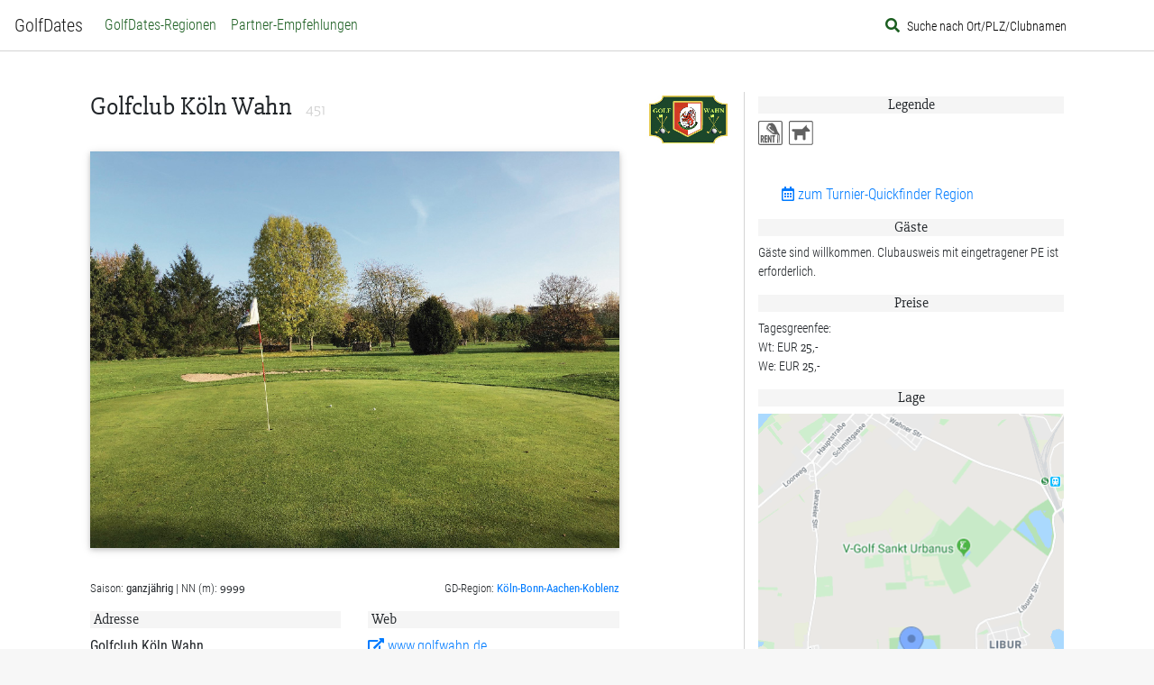

--- FILE ---
content_type: text/html; charset=UTF-8
request_url: https://www.golfdates.de/golfanlage/273
body_size: 33959
content:
<!doctype html><html lang="de-DE" dir="ltr"><head><meta charset="utf-8"/><title>GolfDates - Ihr regionaler Golfführer</title><meta name="description" content="Ihr regionaler Golfführer" /><meta name="keywords" content="golf" /><meta name="author" content="andre kliem" /><meta name="copyright" content="golfdates | andre kliem" /><meta name="application-name" content="main-site" /><meta property="og:locale" content="de_DE" /> <meta name="robots" content="index, follow"><meta name="revisit-after" content="5 days"><meta property="og:title" content="GolfDates - Ihr regionaler Golfführer" /><meta name="viewport" content="width=device-width, initial-scale=1.0"/>

<!-- Comment: 
****************************************************************************
Copyright:(C)Golfdates | andre kliem
Kein CM-System - keine Kanonen, kein Donner...
CSS Grundsystem https://mdbootstrap.com 

****************************************************************************
//-->

<link rel="stylesheet" href="/assets/css/fontawesome/css/all.min.css"><link rel="stylesheet" href="/assets/css/bootstrap.min.css"><link rel="stylesheet" href="/assets/scss/mdb.lite.css?v=0.98"></head><body><nav id="topmenuefunc" class="navbar navbar-expand-md nav-gdates navbar-light white"><a class="navbar-brand" href="/">GolfDates</a><button class="navbar-toggler" type="button" data-toggle="collapse" data-target="#basicExampleNav" aria-controls="basicExampleNav" aria-expanded="false" aria-label="Toggle navigation"><span class="navbar-toggler-icon"></span></button><div class="collapse navbar-collapse" id="basicExampleNav"><ul class="navbar-nav mr-auto"><li class="nav-item "><a class="nav-link navlink-gd" href="/golfdatesregionen">GolfDates-Regionen</a></li><li class="nav-item "><a class="nav-link navlink-gd" href="/empfehlungen">Partner-Empfehlungen</a></li></ul><form method="post" action="/golfplaetze" ><div class="form-inline md-form form-sm my-0" style="min-width: 250px;"><i class="fas fa-search navlink-gd "></i><input id="suchenach" name="suchenach" maxlength="16" class="form-control mr-sm-2 form-control-sm andre" type="text" placeholder="Suche nach Ort/PLZ/Clubnamen" aria-label="Suche" style="min-width: 250px"></div></form></div></nav><div class="headerdiv"><div class="container"> <div id="fixedheadersub"> <div class="container"> <div class="row fixedmenu"> <div class="col-xl-12"> <ul> <li><a href="#">Start</a></li> <li><a href="#platzbeschreibung">Platz</a></li> <li><a href="#score">Scorekarte</a></li> <li><a href="#nachbarn">Nachbarn</a></li> </ul> </div> </div> </div> </div> <div id="start" class="container"><div class="row"><div class="col-md-8"><div class="row"><div class="col-md-10 min100proz"><img class="float-right clublogo showsmall" src="/golfanlagen/clublogo/451.jpg" alt="Golfclub"><h3 class="header">Golfclub Köln Wahn<span class="smaller60 margleft15 lightgrey">451</span></h3><img src="/golfanlagen/451/startbild01.jpg" class="img-fluid startbild z-depth-1" alt="Golfanlage"><div class="row mt35"><div class="col"><div class="text-left smaller80 mb15">Saison: <b>ganzjährig</b> | NN (m): <span class="slabo">9</span><span class="slabo">9</span><span class="slabo">9</span><span class="slabo">9</span></div></div><div class="col"><div class="text-right smaller80 mb15">GD-Region: <b><a href="/golfdatesregion/K%C3%B6ln-Bonn-Aachen-Koblenz" title="zur Region Köln-Bonn-Aachen-Koblenz">Köln-Bonn-Aachen-Koblenz</a></b></div></div></div><div class="row anschrift"><div class="col-sm-6"><h1 class="h6 ">Adresse</h1><b>Golfclub Köln Wahn</b><br>Frankfurter Straße <span class="slabo">3</span><span class="slabo">2</span><span class="slabo">0</span><br><span class="slabo">5</span><span class="slabo">1</span><span class="slabo">1</span><span class="slabo">4</span><span class="slabo">7</span> Köln<h1 class="h6 mt15">Telefon</h1><a href="tel:+0220362334" title="Golfclub Köln Wahn anrufen"><i class="fas fa-phone fa-xs"></i> <span class="slabo">0</span><span class="slabo">2</span><span class="slabo">2</span><span class="slabo">0</span><span class="slabo">3</span>-<span class="slabo">6</span><span class="slabo">2</span><span class="slabo">3</span><span class="slabo">3</span><span class="slabo">4</span></a></div><div class="col-sm-6"><h1 class="h6 ">Web</h1><a href="https://www.golfwahn.de" title="zur Golfanalge Golfclub Köln Wahn"><i class="fas fa-external-link-alt"></i> www.golfwahn.de</a><h1 class="h6 mt15">Mail</h1><span class="mailanschrift" data-user="ssz-koeln" data-inhalt="t-online.de">@</span><h1 class="h6 mt15">Anlage</h1><span class="slabo">9</span>-Loch<br></div><div class="col-sm-12"><h1 class="h6 mt15">Anfahrt</h1>A <span class="slabo">3</span> Richtung Köln. Fahren Sie bis Auobahndreieck Heumar und weiter auf der A <span class="slabo">5</span><span class="slabo">9</span> in Richtung Flughafen Köln-Bonn bis zur Ausfahrt Porz-Wahn. Weiterfahrt auf der Heidestraße bis Wahn-Mitte. Von dort fahren Sie rechts in die Frankfurter Straße bis zum Ortsende und folgen dann der Beschilderung zur Golfanlage "SSZ-Wahn".</div></div><div class="row anschrift mt55 mb45"><div class="col-sm-12"></div></div></div><div class="col-md-2"><img class="float-left max100proz clublogo hidesmall" src="/golfanlagen/clublogo/451.jpg" alt="Golfclub"></div></div></div><div class="col-md-4 bl golfplatz"><h6 class="smallheader mt5 bground">Legende</h6><a tabindex="0" role="button" data-toggle="popover" data-trigger="focus" title="Legende" data-content="Golfschläger können gemietet werden"><img class="iconsets" src="/golfanlagen/iconset/SchlaegerRent.svg"></a><a tabindex="0" role="button" data-toggle="popover" data-trigger="focus" title="Legende" data-content="Hunde auf der Anlage erlaubt"><img class="iconsets" src="/golfanlagen/iconset/Hunde.svg"></a><div class="clearfix mb5"></div><br><a class="wettspiellink" href="/golfdatesregionwettspiele/Köln-Bonn-Aachen-Koblenz"><i class="far fa-calendar-alt"></i> zum Turnier-Quickfinder Region </a><h6 class="smallheader mt15 bground">Gäste</h6><div class="row smaller90"><div class="col">Gäste sind willkommen. Clubausweis mit eingetragener PE ist erforderlich.</div></div><h6 class="smallheader mt15 bground">Preise</h6><div class="row smaller90 "><div class="col">Tagesgreenfee: <br /> Wt: EUR <span class="slabo">2</span><span class="slabo">5</span>,- <br /> We: EUR <span class="slabo">2</span><span class="slabo">5</span>,-</div></div><h6 class="smallheader mt15 bground">Lage </h6><div class="row "><div class="col"><figure class="figure"><img src="[data-uri] VFNVVVRVWFVYWFdZWVhaXlpcXFteXV1fY19gX19iYWFhZWFkY2NlZWVlaWVpaWlqbGpvb29ycnF0 dHN1dXR4eHd6enl7f3t+fn1ndYYYgDg1kFA0qFNRn2hNtUZ+g34Qvf9egb55g4hjh71nir1pjr1t roBDh/JChfREhPJEiPJJifJQjvJXkvNalPVmisVlistmjM5qisFpjsdsi8BujMJskcp1lMZ2k8hy mc95lsR0m9FvmOBqnfV8pcx4oNV4ot1+qNJvpPR6o+B+qOt5pfF+rfp+rP3qQzXoSjzoUkXqVkvo X1HqZ1nkeXX7vAX1wR32wCTxyELxyUzu0Wnt03CDg4KFioWJioeKiYmIjYiMi4uOjY2CiJGOlI6L lJiQj4+SkpGSlpKUlJOWlpWampmZn5mcnJudnZ2XnKOJvZiaoJqBqLuhoaGmpqWiqaypqaisq6ut rqquraywr663trWzurO1uL24uLa6ubi8vLu+vr2PrcOEqtiKqtuetMuJru+DrPSArPqHseGMuOaC sfaPu/mRt/WRvfmgstCMza2Z0rylzLC6wrq24raUwOycyfOnw8a9xti7ydKgz/epzPqj0fmq2f6t 2/+11Puz3f694v7fpqjjkI/jkJHjmZngnaHipKbqv7Hwp6DAwL7q14jp2IzExMPHy8fFycvIyMfK ysnOzczB28jM1czfxcvey9XS0dDU09LW1dTV3dXV2NvY19bZ2Nfa2djd3Nve3dzE3vzc1uHc2OLQ 3/bI6sjJ7snO7s7d5t3Z7Nnf6N/e897C5P7K4vzN6P7f6eXe7O/U7P7Z4/Tb6Pbb6fjZ7v7c6vnc 7Pvc7/3gy9Xg397h5c/h4N/h6Nro7dvi4eDk4+Ll5uHl5eTg6eHj7OPn6OPl7uXq6OXp7eHo6Ojs 7Ovt7e3p7vXg8+Do8ejq9unt+e3z7e3w8O7x8fHz9fX19PP09PTw+vD0+fT49/b4+Pb4+Pj6/fr8 /Pv+/v7///+91dYMAAAAAWJLR0T+0gDCUwAAIABJREFUeNrtvQ2cNMlZ2De8mMMHB+cchw6haHez Fzxy1i8R6DAYKSAUYUDoODsoBudNBBoPZyRzveFoHPlolBMgGWRCsloUo7AgZGMSYdGSJkagRsoJ e2/UGGPORvgF5GnRchg3JbgxbepOW7h+vzxPfXRX9dd0z3TP7qtLSffOTs9MT/d/nq96quqp0Znd grlo4cJoy/UtfLzY5onVYs55nD8lnOHBlHP9OuOcEf0siYI46dBaXOHmjfNlHARB1UuLeakBLz6y mVYgbcN0uSxBLTO1jzCeJgnnVMMTVK8iU6TKaJKklEArUg3D0IYaLigbFZnC2xaL7lCLompDQWJF EiknlvTie3iCzymNoivEdLkEmKBcDBoXjdHUpotsQw2Vk1FRTotI21FdzG2m4VqmQli5zR6vN4kp SVh6lZhiA/1XNABvSpEuY7QguAuEy1g0Kun+YgOq4leqZwqmMy3pM5JOGbEOUbhWynwXZIIkLdtO mCLUCIUxvzOBlpXeSPgyGJV8VHeqUvDjOENa0H1gSkssBNOE5nZUHETp5a6fOilrK63GdbQ0VZu0 CKjiTRa+vEyV08iEmpvaTlC1BwzjSjEVTMGvk/JRIb3MBh6DDRgzZ8yigCXtWsZURh1zcArb4AMN rjoMUENDTuuoUh4HhvpbUUF7prnzi+e1TGN0SyXplT87QYnNG+WRM/XdZBLDYdJOWuWVZPZnvgVU vJE6UY3m8/J3c8uuQlAIwdeozHS+gZgKqElYZEpSIpkmNtVYHxUt5bkFhQDWG/u+Pw04E62dbcVr 6YlpWP1KXCOq1BJVnkI0mEE1Ai0QvrClOTVjNPy+0I75UxGDKHo51ZRSk6kQT6aZgp/ymTv1ueP4 PHDaWVZTUodhKl1VpagaVp2xZRAtNVQD6cK0q62Rqt/QMuSE+WOXZcGUpkpZVGCaZKYV/oVfgk09 7ntkjzs+K7u4Gqj9MK3/dJ3+s1xUKYd3LTXUINN8TWo9UruLpvUi1e6Fou5O2TRIMyySaspcZ0KY QGFQIdjFYkz+GCmn48BxojFIaxtZVRc0JFOh//MK/c9FFbxxjIKqoGZimrNqF0dlLePGpDyy1A84 nzixm+SyhlQJ5U7iCtTid8uhpFlXlsAv4k3HZBqRCY/W21XjmrZguu7TgaDaIKqcLmWKYGT0+Jeh SasLUv0LIjUqnDlz/WnM/fHUNSUNJBCs7GSaTEGttYXJodA8DqAs8XyHeW409qJ1VPPr2iaYWjTf sgpVy0kJCPfV1SeREFQBVYumIhnmYtuaqfwyKqRUZKCYE/kTxyORbRQpcI6SycRnpMoXpnnQmjIe ROmYOFE0xS5hK6bDNiGqFfrPKL4K0VSsclkjxVQ7KDyW2df2SMV3Me3fIfLk8QTwTooWkSVT4roA Ka2O2YjRwwIbEPng/yFodV3ATS4balSj/1JUQcsCCKck1Ewsw4xkI9OKHKKU09zPoy+PIXz3XJsp SB+bONEEAIXzmqCNGfEsWFk/AGmd+L5LU5D5NE0vj2m9q0JRBV1Syg9Qg1zVQ21KtSGoapViWmAK 3zKdePEksHWfsGAScN/1GAnzPkbxCwzDmmAHIPCCqeu43tSv6Q3sDGqt/oOo0lz5AarplDK+YR3T KqTya8zMCOWe7zluXMijUDYlnktiRsM8Fi5/R25Y0ZKCdNOJH0TjIOLMBTnn6WUxrdV/CK9BvwIt qBJq9qkNHJRmSk14AMELPGp5FwhE+XgKMQFLQ/VL1oTC+gdSoysQ+sLJXMwO7zHhtcglQa3Vf5SD KB9xGVmavmiOpRb1TFfzHCn3p5xMpqntsVnkeCx23ZzpsjYEkoY1C1vh54BwFywsoPUCx0oX7pBp faiapMvMS0moJWz1Jw2rmRJgqn+/lAVxPPYxCrIEinGHTaZxoHS/4UuwoWHNOhIik8VSGjkc7PFk Qs2Y4mpAXRrKj1DL2BoMQIlqLG55kQfFKZuOOYHOu21PGQUgwRSkrA1TjK0oent1FsZSgiY58B0y TiInYpfCVBjVqlRVYngphFr8XGOEmsWwJaaZqQHldx1GgoKcpo7LHc8B1xO2YYqGlcvTETRZ6iSu k3genMfjJLoMqHGtqAaNUJdr7rlkTlO+MJ5h5g56Ta5p96Arzx3fdQNPdIzCFkwlT3FCEFbl8Alm Eh3oD4ghTYl1t1CF/ocVXdXI1P4KqGuoLkpMw/xZCsGUF3mUWExZin6bO1PKhZFsii8ypEne681P Bp2HNHZ9zjTWHTMVUCtC1cJkiwqobZ2VzRR/PuhYctdF7bQiLO44BGJ3x/GZyqm2YoonT3O4iYyx GMaEDk+JxLpjqFG1/gfROqhtnVUo7tdgmjDf8Ygfu2BQsxAdddab+DwACfZZsp6qebFE/jg6vS06 aJgXxB5AdBlYlVEtiCqiNq+jCqrA1sJZoVc2CUMPYDwFhAFEPJoqmFN3GrEp6KznIRTKmx2MfbnK jkiRTXVHmErWl4G1Sv/jgqBWQ23prGLGLVNAeUz8sSc7kgoHdK68icupiwN5csSENFAtu1XprgTV TPrVD5MsJVYaL3fWJFRrbHSJTFtAbees4N5C07xitj6JPT1+IqjyBMfxXMPKSrRtmeqEIkh+3us1 fpddY42k/zfnRkRBbGt/HdQ2zkrHR8AUY8qUQ6yTTAxfzdGEchzFExZBOx/SoP1VVKmS/CwnqHJf +jaTXWKNlf7nTOMA1T9/B6G0BmoLZ6WS8TEyTRn8n0YTn01Tw++DxgdjDwxqPl+imWk11dS0J5lp NW50l1gDKaqm8kc51FTMCayDum4YLMwGOOIQ7xn64xM/mU6CwpCUS1yX+q2ZVlPV9lnKqjyZ9aEd Yg0iS1TBHmBApbQfR4SXteoPrZEpMQJRcccUqE5d6jr55GiIpqLJOOEYrLdmWqSqnsszCEOgTGvh UzvDGgmqGuoyCWK0qfLKuRoCHLU/nXEf0N0PLaYp9x3GQc+9mGepexZNAWvEsvx/G6Y2VvUUZUCJ PqkLyRTWZGCuIn7K9B+kNEH9x1fSbLJae6jGjYjufqids3D8CfEnyJWLnJ2cZ8IpUI7dlj6qiqrx zToI4PXBg8TKBsaq9F8KahwkQv+XIlupL7c1VONWVNc01EwpZcFk7EdupHpS2F0PohS6V+ijuui+ TdU6Jt2VDFHrPifntw6LNZCiqgQ1FrIqmOrpf+2hGndJjRQK3iMD3+8QFyInng0vMe6PncCdUi/N nXZrpstllYqjHSfrernDY5VGNVLhVKK1P5+n1hWq0EOWMxWgILangR+4HtDNY1QeoI9yuU4D0C5M lSEtHIEgoEH5bax8MKzSqIoVAEkUQR9VaH/KjQttCTW3cozlPVOUGzSe7pQEY4dRmjl+lvp+MomZ GA/lWei+xb0YQcDa207ogFgTAypoP5pUOCpnqXSCmrtj6N9LpLHoOuJYPoCbjAMcRcrmSjKIoyIW q54AuP8WEtbiCpZVElzNVWIdJNcSaP0HvgkIa0H720K1ejckH+5L0e87TjyByAnCxywx5ftgZKFv qgaTGW+TRV1/DeqPdu+XWIdIYYm+Pooqan8SxAXt30BSZQZVjCdwJYbens/AnOpuZMpcz+f+NHAS yZQ25qXaU+36gXigzGCsoC6lSY0L2r+BTUVGC8O+CUcPfX6a6mk/NJmyAAek1AzItB+mmzSVcO3Z tgp/D/qfCO2X/X5zOUVn76+6NUmSZI4eLjsCx59nkNl0CtGUryeSKKNwCUyXA2UGA5HrCxIRUAVF 7e8a/KuGiq7lMsZZOLigMJ+sx+AAd/UyKE4vkelykMwgOnxMogiTGhS1vwtUK9GRrTXNVpyb08Y4 d6a+6pyuGz3ZQes9KRAL/Y/EUm8J1VpM1QVqgapkqukaM51jsRZWMV3bA9oh1v66WUEk9B+0X872 Iab2d4NappoVQcijfsGUpKmeU51eAabLvnuvQSCcVSSgwvPUWqC2saQqqmp9aWozNQxBqx7QLYcV jKpI92uo1DSp20BFjVdrzAwnZa/sv0JMl8vFedhXUiBW+h8nct3U5lCTUsNgynDwimk2LZ9s3Tft tUE/8DxM++m9itQ0hqpyIIWlG0ItEo1FPzCynJRcw68Yy/znZaPMmi5KQPvoDwRa/xVUayX1RsG/ ivHFHLGUGk5KMI31oNW2aakhmOL4cKz6A9twjXBkKpJJgM2hVqk+p1ws4CMFpmLYU4x+XDbJvC0y pkvdzWJbWIFY6z9ATTZV/yqmSYThX5Ql+81KKVS4q8smabS5PX1bBq44y21DeUVzKtKqEupGjqqC KeKL8EFlp+y6CFdK9bXym2PukbJfcO2bCKwIqiRVuNGNvH8hlOK6bwoKr5el2UyvFlLDoFpgEiLL TJHuXCMx4iegxptBLTD18npSadahuspMFwXlN7nKAS3MDHQCq42qSAFuAtVmmjqOm8/ozRbo20wv G6PdapkKPFg0p7vACqMq0qpRsY5KG6gmUjGnn7tuNudEuv6i7l82RbuVDWqxbWAIokBOShedVWLX UVoP1WKKK4WnPBj7WYY6vUWYrlu8EakhWDQEbSKCWBvVTaDa8b7vuq43mQQOk5P5U4RZYHrZEAtt 0aj8NlglsKyNgZV9VOn+7dTfWqgWU8bcwAkIiVyPYb+JkBgC1avNdNmeqcl1vSEQ+h9LqEknqLbb 9z1/HOBIqS9WOMpANbKYXjbCUltvUCu4sjZcxZi/jKkKZdRaQyUs9dmUeY4n0pKECF8Vib7qlWe6 djVcocW5ga3vconxaTWsWuhSNUI1zSllk6nrySUmWHNKhlUpN5huVWtnkNbBoJaYZV2uGgMbZ/7f NKpYQjVugmoyDRzPC9wp1mHVh2SgmjMdsNDmpm1zppJro4HN+v8iCpLH5BzTBqimi/JB8ycOzkPJ XhA/IzGYXjbBcutuULtwFSP/0qiqsspIBL+zHqrV2/ccjtUMVeJQd6YIyYamr57qb2pQS+w0s7TA NQkEcLAB7OwLdDtjYVgvqWbP1HUiUUyKJfmLqlOloF5B1d/GoBZaHFX2DGh4tL9/FKYBB5oiGwqP fLFY1EE1u1FukIzjKU6NMl6WNjUWIypXUUy3NajFZvQMYs30YAbtACTrC75ACjNrhGogZdyNGESn jNmv49AUwTT1lRTTPgxqA1d8yo+O+MH+wcERB6j5/2uhGkx9xw3GnpgWWXiHMCgA9Uoi7cmg1nFF rHz/gPPZ8f5+O6g6n0dxXiT3HeLLqabl92Du/7LxVbd+ld9okiuLAer+4UnCjyVU2eqh6j4UrjvB Goh7GDuVJoYrUeZXrxsl20BMsYlx7pQfHRzs79Njof7sC6B/9AX1NjXTfMeHz0LH1JOjhRVUl4ur C3XZv/Ib945iaTqqlfD+KwW1aBHNUAprdtE40i6qhA/XElxdqMvhmIKwYgcdQqoDHVIRdsYIhlRh uCgW+8qZxhDeT6J0GnBac2L8PQoJmmdQS5QZTQMB9Uz9h8U6CmXpDKb4UwRjCE9rmMpAKuv1PvMa liMTA4CB1aOSUOfG+3KmwhYz6ILVQFPBafzMhboERHEg5lMV+/5mMGcwZSJqoIxVa3cW78f4tmdo i3FBkc6qJFQvhZRQNVWDKYppA6y8D4U6kD5ThRUC1kjov0hVZSW65kalX2PoBMODhpNlSCkTk9TY oFTbbt62+4YDH0L/RaqaLWyooSWma5ga98gCz3EmexFtcQWbtvZb4u2+JYaoQmCvVkKHI10MzXb7 rVRfQPXdxAsGh3pFqeIqMlxVofVf7Y84ympM2C6q/hbNZ7gdh8sGhdpp+8adNyGqsdZ/pq51tA3T JaWO407H6XBQu+3fuPOGuDL9JzyHujAM6hq3X7wxFkNHNuZssF5Vt/0bL6Fh9KNcFei/2rtE9f1b uajFopiiYHQ8TXw+mKB23RXzEhpFUY2l/lOl/zpLlbmoJqalTRVo4HmRM1hE1WmzwUtqsRBVNaea 21CXa92+2lXFOsaSKdjUoaAuFrcCVegB5K4qLUBtdlHqfgoGgMe+55GBElW3BlPsAaRaVFNuQ5UL dmpvUP8RWkNp3ANJ9YeBeoswlWFVomaqcwpXmWqo0u3XGFTzdiwDAB3UAALVIaDeMkzDmagXJ6ji ToUs5Qpqoncsr74/85lhAAh0JwLfY8v+22Jxa1BdnJ+ehuCKZKoKDuAeLxKqCqWqoRbuZZEbAKxF 6TjxAFAXiwaqVwju/BSb6AEEuoS6gpq5/QqmFfKRiWrKPcoJ7R/qYtFA9eqIbHgumJ6e4/pHLarg uEZyDKvW7TdeP2Xj6SA9/0UD1atjCRRSaEBQrqmMFNSmUGrNxdPI86dO0jvURYt22USX4WneZmL8 L4faFEqtu3QKXX9/j/Yd+7dhetlUF+enZou1qEqoGErVfXDdmRmPPCz5dxlML5fq/LTQxBiAEFUJ tUVwWgc1mE4mQc+xf1umXan2OAEwPC8yxbBKuaoYodYxbXFycFIOcfqN/dsz7YZ1fn7e04yVRRmp CKuUVeVoU2turc3puR9MnaBXqHX0tqUKTM/P531c4fy0soXSqmLEXzM9vd3UrpTHHEvpsf6mU9Wz 245qeC7a9iYgPK9migFAEgQ4BSWcV+9H1e67U+aM96aO21/qr4ncNlQV0/OtTYBCirP9zmY2VazQ gVNUosrVKWHbL8aQl5Ag6A3qBkxbUc2ZbklVMJ2dqSb+ytDO5RRr3FihBLWtmC6xQzWdiB1Se1L/ JmzbuCuT6VYmILSYAk9TXBOuegBRaUeK1mK6VIMp/eX9G6ktNqdqM91CWBfI7sxoQPXUEFSmEwA2 1EWnyccsdj23vxGqJmqLxcZUF+fn/VANLTGVBsAMqTAnJadVWFBrN0uvbtCL8D3a11TqxTatE9PN YqsKpobyh7ITJROABtRuYoopag98v9dTmLoV03qqlUyhdTasJd23qaYqKSVENYfaUUyXywT3m3D9 PtzUlkQbsM5roHY1AYvTCkE1DECqxqFjE2pXMcVGUgId3i1T1H3wrKday7SjCVic10DVsqqhCgOg oHYIpIyWimj3KgCtodrAtJsJUEH/WWWbCT+l+/sa6iZiikyxQl3ANqLaM09s5ZsIz5tb67vWfdNZ LdV8GkokoW4mpmBTgymfTryuMdUAPAXT0vLedUxLJqAuSM/7+9VQzxBqVgxAQN10YRxhTpQ4tFP0 PxBQxXRuyd56poXuVVgju0YOZdYCahSMwo0XGwLUxPeStlCH45kzNam0YVr+QIXSzoWEnjZbVQPq EqBuiFSo/2RM/BazfoblaTLNNbol05zqokTZZNpMdXZqTu2LumyeUGyUE87caM0Y1fBEFVTLTi7a MtXCuShRtpnq2KnaAID3N8L1raBSZ28yXueodoBUVEywQqUOTBVG4/Nz4+rDXDibRPU07Q1q7HLu 8zWd/x0wNQVVQOrGFKnaEW0+ydHKn9aL6mlsGsHt1D/yvLVTqYZnKkt7dOTYytDaSZRZvajOQtMI bgM15Y7nT6NLhrosCWofbS4u/dwWzPq4anZuuv9toIoaLWs7/xtoczemAwiqNAFFpnlOqgx11hfU JcNRbrZuKlVnyevyCfyC+SBQz8XAaTHIr7MAVky1PdS1K9M7AVo/IlUpqK2j0i6iGp7WUS0bACum 2gqqKPm5Np3alqd6d+ffYSBBXVQlUWd1omrFVFtBXaJd3RZq8d1dmQ5jUVVUdV6kWgvVjKm2hdqi hkp7oIpqJ6YDCaq+tHkBYV2/6tSMqbaFGrdYQ9ma59ofoeIUwwiqkWYpMKwJVk/NmGp7qHxt+fb2 PDtBzZn2DtXs/i8KJqBaVE9nPUKNukFtdc72TNU2U0MyXRYNa6VVtXL/fUBtGVO1P2drpuFOmCoT 0Ei1X6jLIYr9tWSqysAMzrQQW1XFqjNU/1sd6jKrjrwO0TxcQTS9Cluzr87an5ep2lDnPdrUYYr9 tWAatmMark6P77333uPTVUsrMa+5JMMEVIjqrNeQaphif+uZSqSPr0O0WBzdK9vRolWSdV57TTnV im7VrNce1UAVFNcwbSmm5+Hi3rwtWsjqvOmiMhNQFlUcpLrFoYatpPT8/PEVyCnW3pyvUFZX6z/S fFVzRbIsqrNZb1kqCbXBUSVEGFyiioTDU8MAU0pxUys5wyUhdiFxhLeiK4ulEUmtVosWUMNTYMnv vfdEiurpWlFdF/dpE1BKAVp+anuoTRmVRCJLmSxuiUmtvMxlymaAlJycYL1r8YqZ7UambMaQ6mqF /yJ+shDvCsGjz9o4nhX6KMZPVhLq8WpLpkttAmZFA3Da23CKZNMAlbDjY0DGZkc44srYydHhcaip pmx/xtnBEUBNgO3h4UmB6ortI9SVoAkPh2y1ZPB2uLNwtd8KqmDJVtqqrrZmqk1AUVT7G01VUOt7 VAk7OWA0ZUdHQDJlxwcns6MDwoTOpwLqbB9Fj7LDo9np4RETskwJxUcqoFKG76EK8ZIdHnPKVozv g/wC14V4EP8i/1UYwmMonmmop/y0HdSW00rM1dNaVG0/NXA3lZGDU5Cz/VMQLxbuz4HV4QkHuTzG P/dnq5P9GaFLOt8H0OF+zOGVGeNkHh6fwBEgTmaheI8BNQxPTvj+4vgYWZ7jAztfwOfgIUTQIN7H x+dIVUDl/KgV1PZTdcz1aVV+amCoBIUUxRUEk+ODGCsID45AaDnfn4WH+4dzgEr2T1BG+eoQXjnm s4PD48NDhErAPIj3GFCP9+Et8N/hPoFzwkPCDg+OjkDuD49Xq+NDHu7Ds5PV/Byd/738XEvq0aoX pvZKylnZTw2dpWIzIHl0zJHY8aF0RxxBz/ZTrtQ/BctwcnB4EjJ+ij/BIUAlDF/ZJ7gxCf61MqEe gk3YB6GEH+ZwBg8zhjThFQX15HC1OjkCqMr706Pj83Xev9uUMssEoNuy/NTQ+VTKDk7JfgjStX+M UA/39w85UIDjMwWViigBPNU+CC+o/xFAPUTqnO0fonDPlL/KoB6zxQpt6vERR/VHqDMTKkjqCZiG +fkcY/8F9FFPRCdgMe+JaXklte2ut4faWOgb/P8RqL2QVFR/xo4F1DSHKuICbKf7SXhwPDsxoB6h Sa6Ait5/gfyOwPeVoIJNPRTqfx6eGz2q83pBnXe/cZsq7xXqug4VC0GxGUnB2cf7Mwn16BidV2xA lbz3Z8eg/qcZVL7PTg/C3PsDYHagoS4Exv1zVH+uoB5JqKczfFiJ6aqZ5wflD3pkapuA0PYsQ0MF kdyXuwqj4TyZnQg/dDI7POIGVAIh1Qz0/uTg9ORg34CKv8Fi/xS8P/i8g9MZOicJ9XB2DGbl4Gh2 tH+socIXnIB5Od3H8wuoOdXT5OysT6ZLU1iZra/bQ21OpyZsdqLmWlLoBBweoZuHR3w4Dnl4jC+q 4J9w8FJHs2Mew6vhMefH8k3H6P0XFF48PIJAazYDqMezw0MQ/HM408mMn4DbggeQzyP4uhW8EQIt 2Y9VVE9DjHyqoW588/NcUC0Kg4/707z7mQrTSdUjdgHwxWS51N1UwrKW2kdEd1UeWWHKeSXDffXI VuKI7APoR+2VQuz5nyDTGkndorDCQltU27FsC7VT4h8TKsmynD1ZLsJQrgxJSCnlbcyuyv4AYDL1 97idAFTJKzstGB7dezQM06U0AWExVt8e6pa7fABPNdZUE9ZUZv/Ou7STe0/OB2IqTAAvzn3YEuqW 29EtFtnWGLVQNXQLqq6JIvYqwPL69eHS7HR27/msjun2FYAWcYnBZUFFVLjTQAuo8wqo5VYf2J+e zwHqUEyx+1OcpLM91LVzKWpJSRg9QW3ogmIZmdlQTHHqc1GutoTaZtZPLanQENP6bQ63h6pMxTBM o4qyfltD3Ww7qgLOJqiLdlDX+a5FeUl1LxXVSIVYbQl102G/blBDtL3hGqiPr2FaWqg+73C9tQ0E tTzv4SpBrY5u2kKdr2NaoNoL00pB3R7qZpN+OkBdtoQarmVqLVjth2lcJajbQm0xO70fqIu1UBuM asXS6n6Yir0Te4e66fS0Sqg1jkNJ6uaeqqoIQD9M4+o1pFtD3TD27wC1ZUxVa1Tt04aWPdiyVQvq llA371ANALXWqBZO1x/TGkG9IlDF5njr3rsOaq3+F36ssDemrOb2t4a6UYdKTyxvhNkZal2kOu+H Yakldavyt4O6aS+1064SWWpwY/0fptB6zOq6k9tC3cGmyYu2UNvqf0+tVlAvS1I7tdZQaztVQ1xV vaDeKlDB+LaAGu5SVOsF9bK8f6emulTrPVV9/N//RTUI6icZ1B2KatxQkOeSuqmdmuyitoFaK6rz 3i+KNsjTJSVUOjUJNWwDta8atGtbk6D2n08dICYMpaMyPJUYQa0S3XBXokqaDF9fUOWNNiTwt4Oa dcDsXGEHUe33x44aS5xtP/A3LyZHencKi3lN6+Kq5r1eUtIYS24/RH3eMtnUE9RQJQzCmu7AbqIq 0liQ45aCurAPhmEXUe3zspq1fznqsq/HJUHV/dS5jbpIU7adiGqz9i9H2zmWeCdQpcYXElthWHJc Qpp3Iaq0uRzPaDsGMU/bJvA3/oq4MnZZ5EmWgvMa3FUluLFZUzW+0XahRs9QY0P2DByVVHP/X4A6 dAcgwUr8pGkXvq1Dql6hhh1o5FBDG+rQokqYCx1J/5aBGneFWrKr4WLoEYCEpbizWdNOHNv3qPIA UqnijqDmw1zaj62NVfvQ/4Rx6rvjxo0Nt5/2Y4flpcinW+ugt7VJlVor0osLTZk3Ba5x0ySykUkk a631xISatZ1CbX2afqISEFR/MnZdnze8aTSvaq2/fzdQO8ftZVHta9NkxlxwU4GXNhWNvmJQzWr7 mQLF3UcXCmFVe9Vb0wjzPOY7fvMOnJlNtbp7ra8h7RmqQLgBxGKzfFWPvRGxX8w0mDRvGLH1cErY K9TeWiaq/XbwCPP3HEamz0wvG7wQAAAgAElEQVSoyyGQQoPOFHiqNZua10BtMcVJtKsLNezRO+WN ItQoWVOGvxrqoq23urpQl/PevFPeQPvBR1G6ZqFDNVS5dmz9l0T86kIdorFk4nO6tgxnA9QWXwJQ S9HYdlnvK91wKcoEQtR1w/J1jgpCqxbfkiX+2800vcVbwqLJNPGctXsabz9B7ZMdZd5S7rBpHPCN JbVd282svyvSCOPQ5/f89ZNytoM6TPHUq9kSBr2p6dRZu6vRtlB3MpXqirSUu1PMTbfY0Hw7qPSZ AzVhhLjTFgZ1uSXU3UxPvRotZa5DonY7724F9Rnkp1Lon/pjj7YqwP//Q23REgK9/bHPA5e32iJ+ K6jPEOePFcd4RBxnmrSxqFtCfYY4f0ad1HUmSRS03Mt8uz3+nglQCeWxN3Wh18/bKuY2UJ8Jzl/M 8XGJP4nouKWcbgf1meCnUgYeP536yXgarU2k6LYN1OQZAFUMn3I29Wlbg7rcFuozwPmzZAwGgE2j FjtE6rbdBt+f/H4qgi6/x1lsb0Kypm0BNW6xu+8t3aIkoZxzMhZ9/g4f3ALqJ7Xzj+NEbArPOWW+ zzro/nI7Sf2k9VNRQpgAypIkwoL5neR0K6jJLspS7LxFcZJKESVJJO+PdPXIW0H9ZHP+Ua7zSWxo IeHdzrMF1E8u559LKIqo/Rrtpv1bQP0kcv7g5hVQRiwRVa2rSm4O9ZPD+ccqbpJAo+o76io9W0jq re/8Y+3lwYbWAcXWutOv2uZQb33nn7AMaPMbW4xKW20bqLe284/TkpeveWO4O0d1azv/OEEhTdYq dpIki/liJ1AXi8WaJe9XvGFBSU7iZWOaJJFtMQ8Hi1MLS8BuaeePYio8Qm1N7SRvi3A+FNTiurpb 2fkj00SKRJWoJlZbAtSO7n9jqMtuiZur1EAemBaIoqgmpQZ3Pl91u9eNoZJWczV6bv3MK05My2WI alLZsAjOrqDuxvmrL/s3P/b6r/yLz/uLX/n6H/vd7c8ZWdvyqGRJNdAkpQwfwoFSfzvzU+Vl0R/6 gfte9P1veOPXv/EN3/+i+35ka0tuFj8DYIxW8yS4vIdRniLUbp5qC6gD+akS0x/70te/8eW6vfH7 vvTvbXd+Y7cTCY/XAiXwpxDVuOUIVRwl20AdzvkXvujf/MiXv+HlZnvDl//IVufPrxwkMCyJKkkx v8JSop9zqf9rqcaR2Os72gLqcJ3Uwhf9yIve+HK7vfG/2opqXv5AFGHDrF9R44lJWTyL56zZAsRn WYs3hjqcnyro/pcXmQLVL9/GAmhxUKvqEFuqeCoBZakJVQryHKg2hTtnZtsU6nAZattHfekbXl5u b/jSLUxPIuBklS7RbPLMgopGLXsgBTmez5sm/CZ9QB2wk2p9zw+8/uVV7fu2MAAY7ptIcY60HQCk LCnpP5jVeQrvqzlp1AfUATuplpe6742VUN943+bxKkDVpWKElAIpalMsxAPakcUhqR2qPtsa6nLQ DLVlUV+kMX79V33JfV/yVV+vn77o7xnvllWGzlteUN4xFfzSiqjKfpo5MlLrrJKtoS6lTgzE1IL6 +u/XTP/Cn8X2FzTV73u9LD1xau4HvwlUKaM8taGSCsYpr892RNtLqvyioaCa3/SV2k191Z+V7au0 q3reaaltAbWg/4VOFjxFw5vW3/LZVYe6ELtTSzH8c9qkfomC+iXaqP65LaAaHSoFtaDwBffP1EhW /S3HVx1qaHB63t9REO9TUO9Tz//O805x214L6rwtVB38G1BZAaPVHcBgS8py7UkLUFsn02yj2itU qzCHCfW/eEONpL7sy/QN5GRbQo0LUCkFaBAtZU0+wwSVEFEVwPJGqIENVZU+vJJQZ1/xdTU29eu+ wriH2eZQE07TIAEp5CwIOA+gpYwyEuCGE/kBLcu1Jy0E/2eBUVWyFVS8mn57qRbURQ717KVfW+P9 v/al5k1sBTXY8wAq43t7HP6D5jHu7QWcTfUBF/utKW+v/yP5EOQlUOrIWhFVz1BNH2NCfcuX1cSp X/aWs5KobgWVSqjTIJjspQiVSahwYLoXUR1n1Z41qoDaolhPAWqfsf+iDurZC7X+2+3rXmh7hu2h pgoqY+4eMaEyBk+oDrvqT3urQJ2dnf3QCyuhvvCHBoI6nk73fG5Jqj/dS+j6gCcoQW1TkdKKqDKo hNJ2i2A3g3r2ZVWi+nVfZjOV+t+yIKhRTtaEygTUieeNp6b6Y/MZFZnrxvtMilDjcAOoJJUpSJHT HQzqj95XAfW+Hy1APdsSKkiGhOoIKbUk1YHncJdrc/K29xekwrVQNVml/tgVlmON6BsHgSou8MVf XWL61S8uMhWi2hpq1oVXUF2Im3JHNd2LuQ/HfCQM/5G9NrVoLFc1ygSwXUHaLHPDGERuokOCnboe oS5tqD9eyv698b4fL0E96wI1y1oqqNiCPKRyQTBdeJxGnEnPFbSxcEkV1EUbqHl3mHkBk/0M2hgW bwu17KuKXqoj1KgANcUAHyRVB/8QskLnNA0ikBqG/+Kf63Ny4bwJamMPQOdtcEIC7w3qshLqTF3i V3ytxfRrv+KsT6hJ1j3VPVXsQRF8xFuDf+naKpRLuetABdSwC1QnkUu3+PoArk2bN0F9630vM5i+ 7L63VjDtYFOLUMup6dTKWbU760JADaATFWwqqdzB7hyXF0J6hnpepPqDLzagvvgHawT1dNYRaiEf baT/N4C6NKPSHKo+3vhRlW/kMSbEhoaaUTX6VcW+lBn9d4OqdC6HmieqrTHqlrcQVkHNaLeAynwI kl2fDQ1VU31LHqze95ZKqLNOUOM1UK2BgJa3sKiDumwJlSNUH79aaA8fDKqOALJslZ2dKohqu+/S O542QLUGAg1ui6Y8XgXU7JXmzKoy5IHPPB9HGPCayJBQQVpnKKoyP/X1NYLaESpZA9UeCNQ8F81Q c/0/K0C1b68GKk0mgec6gUhDikUeW0M1L7YAVRiBl8p+1VfXCarQ/9ZQ5XT/oqMyoNqDVNYAb8NN aKYaatu7l18ZeGyM/+ClJOsyjZ2hziVJi6qyqrWC2tKm6tII8RIjUZG6AAGLy1C5ltEOUEPNdDOo ycRxk2mkr4JtDdXOjCuQM5Pqi9Gqfu2L6wS13vtHUYQbhwizlapFk5i4gP6SDs1DZUhTzKuo6gnm HbeEutBMFdQORMVvCjY19rPAo2+ooVZ6A+sPYKz64h9qYnpqpXiRJXLkFU1NiTJnVCFUhqN+hNj+ Cf9uBzXvVY06yGmmHeJK82CucUysFe7CGM48c/wZ1pPnofb/eANSOfAvWcqZu3lLUzmJF0Q2irJc cGiU0LfVvxZq811sBRVrtdHcQVZ0/qsur+lyClmc8zLV573h5W94YRPS2bwomBRJIkZ7Ll02vmbe eWlClXkny5bqbKp/S6YmVCdCo1SEmlQ2+ySLqp2ZShsuzLJoSkP7zr/08r/0ndUOSkipgVOzrLmN ykHLpNA5DWyo7QCFW0KdOI6v9aUwn9NqoIj5LJvMiK2FmmWqZ6pfP3v9S1/+X3+n7gwUkM5CCRMV PIrWzfFsA/Ush9qWzlK5qrOzZNRhvVf+nRyuPSD5FMMSSoIRiwhZ4N/scBYfr4VqTKlQAH/wxS9/ 0Xcaz3OkcyKrHbWdMIv0SvlRG2p8ttm4Jt5bjBt8bwQ1mDhekEHlGmVK9VwZrOWkHOlGUJWzyin+ 6Atf9sL/XR/I5/rMQvF9pO1ua0RcICsVQyxK6mZQQ3lro257NmXqzxwZ/EtsMpBG34BBibK0WRib dU9iDbX4nVWb2BSpvvS+l+ZeSbXzpJuQYj3EwPc8LyqOOhVt6oYhomC6HHVZIJxP+fXcyTTIoTJw tACRmXYgsw5GzrduHKxyZ6CSBTB9vSGkSRepYt4UmPppaSgvycrPbANVSsuIdii5pidTQJzsg/Zn EsjVvDg7KsmyEnn/uhPUinT1rCikvIOQKqgBq9lWopfJ4YLqCMuztF1npqFSNgaVz6FKBYd/zewO yeQ2F+Bao1rTQpOqmQ0IqewZdV7NwQJPWPwKgF1r+tQgWsoVf2mrvSs0VKTkuxPiRhlUmdQBNc/X HMBNMy2hpOyqWl+jFlYrv7KZkEpylETYKtSzn2UMqHRyJnW7UpZ6ggrhLvE8J++nKp/ElaYLoqkh obkAC1cVttrqTrX5aaFpId3MP7No6jhOEJXXmXQt6NdAdaTP2MKyZtrPQYXy2B/sB9NWAPSKZmkB JaGU89yBiXxR2GXnzdDMr85iWY1v4+lxTITYnl82eV2LT9W2eZjN+a9bemk4Qg2VBY4InpSYQkCq F8Uk1Ey0qGUdLC2uU4o7bWeqqc7mUkjZhkIqWsrHjjPxPCNQFT0VynoSVOxX5Qsp0moTYAQYahY1 hP7TiRdLi5liiTwd4llEpYxy7cOsZhnVSGaWktrKcHMMn9QgQ/swvwYqhNgcIgD4panRU8FJE31B XYbG6pRFU+UbyXQhUcVB7EvtT6W55JZtVeGpWtdRCFWVv5Jnj6OEmImliqKQcV4yskUBuRZQIU6d JJokGWSNXQ51/vh8xav6xFpSNVTmO94kliKowirt53kVUdtVKagLo0ixSM6mGd00E9nIeAtpUUCu RQOl8f1WHqQHqOH8cWiLoglIbKhLwcsh3Jd9VDWWk41JSjUvEk1KS+qS80gX2CQiSycg5oV2hchm T2hHI9wMNXadqbcTqAIptLCwjj/JqWaBP/edwPWF7GkJ1aYUQ9XSSm9bhlEMtT5XlC+M8nqmSmzF W3rbR5Qwx8dc8LBQ8XIXmunj86XVv7K4wPuQqecEyBTFKQuVdCSQmtGT1ZSrQiOal4CtuyiFncTh +bzn+yXM8zH2H7So1giuOtRIH0clS3lT+SvoTAVjnK4tESp3L6CijK5CPY5WaBBVocvRLrypBKwC G4UN6482b+ARHJCJgaEulrFmKm8h4Xa+xmKDkyinWr8x1GdymrrS+lCVJSm1mGitTvvxOJs23Eo+ 8Iet/TpCFyBFdZ6F+doElNmkbOz4LlOOSQb1cuRSeaZ8yNdsUeuiuoM3FmD0337Hno2gCukUqq+9 /FKbgCotZqD/e66eR5Fn9/QbwjLUOCbVld4vpYl0ujuwpIp/Q8U08/yAoXpwFKNJ6muo5ex+XNR/ JaQbZOkGanD5jj9soIpQw3mSCZdmylih5kXWwCqybK5cObtv6b+ONa8MUeH+3anrDwwVx1XjnBke TFE70qpwM8Ep1Ma7MwnNfoJc/2MlpFdD7XOoTur6w0b/o5K/1gkrHDSpYsoNprmE5tl9eT4dw3cZ lNtJS1jgOU67nXo3hlp2LDyrKFoyAbGcjGq+WbkqYrmqWG+UE5731b/srTFOI98b1P2PLN0XdJhm isKWFpna785dlX5nHIWqF0pl1HrZEIuN4pyFaW8p6UqoBTGVWVU93TWxDauOjCxR1XQxbW3umxGp aXX9d4q2hIoTPbxkUKgFwVO2Bk2rgibmSzM9G1Z3ijKBzVwVI36eu5N5ysX6ta6X0NKU1AxSDwOV GR3UbDYKGlY2huYkDGDSLB+SuSrM2VEeXFOJJ2EVxGk6jZzurDEqctTDUTWhksKsbH0Yf9lrXhBM rolpZ5nQwrMUl3QqrxRcYyTSEiyd3RXVfy+Jxu3Wm28P1cpQZ85JBpvXfIr/cOil4o63fuq5uKwb G7zquQHj/jVjhEr2A6+k/tNoSt3AC4YLVQ2opPAtBlLKrvnwx7WAT8fu3hj+GruTazQCm7B3DUuP uHsuSqoxu/rq6r9YXMP9ATtVJtTiIC1YTTUkTPk1VxQXSsaExdcQL2PXUEbJNY97e4z512yoSv/X LyG+BKjp1HP5pOt+SJtBTQpZBplcAs+D3uja3nhvD1MCvusiVLCrAup4ylB64WBUgCr0P7yC+k94 5LEoJruBalKNY6pG2YWLB/XnybWYk72J7yNULowBd0BI+QShuokN1dD/KwY14bHnTMa7UX+DqjKl RIf5AipIpAibqISK6u9fizGSHuM0uoL6a/9/xYguMaXiehEZMvtXCP7FNymkRs9JQo2vBck1zx8D zWsMoSbXJiii9Jrru3slqFd1t7oEYsF40BGVAlSgmnkn42jKXFwn6/vcn0x8CKZcwO4mCao9vJJM x9OYx64JNR14GHiLxv29YUdUilBlfokmhbwJdkG42K9BN1kcn3H5J/7LsvQfjloxOmA/cLsmvIW7 M6gRMbyTBZXI1KmRC1Rz0sUyalNCxaw0ceCy4dW1lItrHC6jOiojrRhGwayJgGpM32P5fD59lORA rzRUnPk35A6FoyLSqLD0RUploqAac6Jk0j87KjdzsdKvlw2vriVosXYBNSZZDMVKoyiphErsVbH5 LMqUl4BeYaZANcWpdUNDlVuz6rC0JKpqko85JS2TWi5yVqUxwsvmtq4NupveKEOaZmFpCaogKaGa c6K5qvVJijOlL5tYizZoGD1SSKnh8YtQpc7LbUbU8KncvilzSuZMaePCrzDdZMgdSkclpGWoekUP j4TUKvlMTa/FK4heaZEddC/dUQlpGaoKQ8FhZjyLbxRvKRC90lAH3Up7xFkp1OfVz8GTMVXc13Rg SpjLRK801YgPqP8INWmGKjBSLDtUfNXYclAnuAunumx2tUzFtJDhoJZj/cIRkEfo3ad6FpXl/0n+ mWXVNMHLhlfVsinyg/l/tKkgi6wBKs7tB3gRl57K9PT552r2yb1sgKVmrjMaDiqOiTDPqi1T2OKO q4mTmf7n8X/ewaLs6iPNF76kQlYH66iOoK/PHMexlDr/E37WVQaRy79oVfnG8ubDl42wAFTPAtHr jMiQUFMaTR3umQlmbiClyXyld2NU+m/yywHbEwQvm2ERaLZwK5vZGQ8JlQVj30lYYE2ESJS+I855 qCBGes6fmT7NABuiftkQjRbnKl9YuBUPt50uQI0iSj3ODUlL9Tp9AS+cc7l7eBZUVYaq2n9dNsa8 RfkcRFaxcIsMN+93FGJykbhOxGi2nlRmnrOdbVdMbSusyVeGqtuXpu0ZaGn9sN0GTKngpF+aTqZk igsk8qIn+dz0eB6qbe6y+f4VoWrKhl1E1wVovpa9aSHcgL1/gBrSwPHdCfcnmV2lZoY0WxKgI1U7 VKV6O+fLhrksmtDmlYXRoFBBvR3fS9xpvrE9M/tZYbbOgujZ6ZYB1sumL5toZEzjXr/2dTngHuWj BYpq6lPHFUPOsjQCTwxJDfOVFrxYgoLyfN305SJVywqFCW33ieGS/2IdVcj41AsmYz/xWKrMqVn2 SEONNFQZqsoqNHkscBkspSFXkX236hXDuf+RmJkXsoRMEjYd+4yotRPELCaX679amcZpVtcn7wvs nGjCxCzzSE9T6vjpwZJ/uIwSp5CywGH+ODbqnqXGIr4sO6j6VFalpEymd4w0TVnqeRCyqGlKXT8/ nPsXC36Fs/KcKfFcw0PpAimGUUX9l0Tzt+U1/XbLFJceuL7nbIh0SE8lV1Ej1RQCANdzzTkovGhU Y8xVM2NUVRAmO4dKQEqZG3An4HsJDgdtchIhIQOWUJLOynF5smfuG6Qdu7F4lRvjp5YV2B1Rtb7M h3AlGE/dTdfu4maaaJMHg4rOasFSFkx8+PFZRkoFVqZR1WuorUkpuyRKcPOG6QRM1XQSkdTbcEZ0 yqLA8xxviBI1WV2qEOt1jyPueTwN8v5qahvVWPWpqIwId480EZM2p6nvBXs8cLi/6XooLFzi+bhj +nBQhUrD9boO86Ign2kqQgArUo1kfEoq508M3mjqAVaP+z6fBgB145V7KZtiV3CQWaqjnClS9Vzo WnHm8pyqZVQBKlFab2RVdwmVTSIxZxe6yq4LQdWmhQ8Jw7ihuuZvP1Azf0/51OeJx+Ns0EqEANn6 9SgPuYyoaodQsTAW9u6nvkO2WrVLeECjwPeSATzVyGSKCCdJMAmiiVEaPTWMamQs+DeyKrtCiks8 2JgwGowh6t9uLjT3xo7rx0PMqRwt7eF6Fk0niS82Ctf1+qlhVCPlqJLkEgZQ1KoZz/WmMd9ab7mo UOEW3H8vqxNHhSkQEK5QdxpNkyywEoZAG9XYgEp2q/961QxNnQCHzbc9H4snjje2t0TusJFMI9Sk 0ChE1eAZY+4qC0BMoxqbs4R26aqyNZ3gttmWii8bVTV/c/ffbRO5LlBxuko09djU1XEV2s7MqGYg U6t+98BE9ZpO8Wxjh2+3lDlY81f7qXb7eG0KFag6fjzxsxEVTowyS6oStSibmG1EMyzUbE1nv6cV NX+ZmqamtuM+OxsKKtwDBAC+J6YCYP8ea26GcWYLaFYukTM5oXpIUdVrOvtPKEFPZ7rnoknVRKGF fVCtgkp4FIMJnyZiaDpVm9Co4BRr/elgCiv8EFnndyCkUedtfDpAxfWgEEQotVfbswwFFQfQnMB1 A86y2v4ZVCuYyidXDII0905DNJa4oI9spaDGZ72JaiVUwOZ58Dsm+mc0oMZJqcJXD/smVxG1vNMA jcZTBzd/1h4qQKbzAaFS5gccayZVQs0iVL3Eon9XNZB3sqDC2X0vZpnfB6TzeR8Vm2ugwi05yTTw OF1VQE2suT7SHAyBdCC9Vy3lruNNfQUVfHE/RBugggHwp1EQSwtQgmrNupKdrv7udkjvZDTxw0UB QpU7OvVWVrwWKk1djyd7jjDkRajFuX59GtVoUO9kQY0nY49rSe2nh9oMFX5H6o2xeLvp/hXUfKv2 fMZ6P9cztHcyGmFOBJ6K9deTWg+VQATAuE9pBdS0sICicTfqDkTVRJPd1LHFmr9TDbXXM9dDTVgQ RNM9H41qEWpSSFWnhv5vDDfebKLJxi2FPo7jYUjV95kboFLuTSMmjE4Zar6AioiOa5LvRr3ZhWT1 cHaEFKE6jufRAeb+NEBNGN6nh30OA6p6Kd+HXiz3zycJbjb7d2feyYTKosCfpDuGir3VSeRi+cYi 1NxTEWFP1RQhkb3qPj9hh97Jokopd4YYTm2Cipt6MBd3GmBpGJ5LbTeGA8zGk2zTpI7bOu7WO9lN bKC3Y6hiKojHPMdfhefnMuyXwymltWjcqPnRRf937Z2Mltbs9T0wVPRV1B978RShhokxmloqtJAf SFvN+4wQ4+69U94ImlTPcwYwqs1QE04nLgncsYYas5KnyvU/0ZWpWnyvmOmee6f5ZUB1xq7nB5ak DjTwVxBA5gdkEhCEOpd6TwqeSkNN81mArZiqutZSSC+heGUiasH65lD3gGNUNtVk6nm4I9r5ufJU rNCnyvS/9SzAKNZMc+803znUlKWB746dDOqgA39WS1mAG0/Hq7n0VHGdp0rM/ScbgeqleNxc9TDA xnNrGk32Jl4U6alDWVZ1wHyq4Xb4ZBI4az1Vsh5pvpqZp/iH5fHnO4fKiTdx/VRF1TuFmuB6QA/d /zwUG/qhg8FZyKQL0dJSPPB4NtSdi6oYwYyznal2DJVNAauonYRrVMFTmVWUaoDiviDaqxqrmWm+ mjkpLmOY7xgqiybjCcm2UF30SHU9VIiefHPHpLUiSlKssyRjlcJqZuOLS4WhdiyqhLmBExjT03YL FaQOVCXNNvBIm4hKIeWJ448hcmhazUwKS8MX851ChX5NAIFNnqfoUVRbQE1kUWUFNa4oZJVBJSkR kzED38cNVhtXMyfFtWE7EVX9HVgNmkKwaCR/dg0VIymm5/1BTCWplKAKS8ocnIvPycQyoeVWWhu2 2EEHQBPD3ZO9ydQqob5zqGoBdbhY5CzKUFM2TRkLpq5DcCbmmnUjpX32BhfVnBguo5imiVVCvT/9 bwsVU54RjuJWQ03UpYqdv90ocOOxN42aoWLnzL7nYUXVBIbzKJ2gkE3dOVRR6+N8Pl8s0sqdqsWR CMIUgOr4vhuB91+TVBu02mYdUgUMQhrPccaTaqjbfldrqKLUJ0IlWShUoCqmkzkBI4HrY+l/uiZR OWi1zUakS7XIrZCi3mHwr1sEATzqf75M3hJk1WHyp44Tt1yLM2ARozVIxdWTpPir7iqhYlKFeBMn x2Raa7ykp5PhVm+4AqPVdyc70v86tS6VpulrAkAHqItEUA15wajGUV7GALWq9ZT8AUvDVFEtHS4b 9Z7Cj/ZQ53OxfjE8z2pkClMayaFQPbqcdBmfGrAyXIlq1fcPVe+jAurSrCmd2czHH388DAQ+TNot JNRltNU0UjJkCfP1LR6qhtqoiqlmmf8VPo4tjHRfHtUpimKy3ZzH3QZVFV8/DNS4Ceoy+1MyfXwe ZFSTNKueubld3GVQZbTsVgeBGlFeZVPVF+fXoJiiAYiyITtz3G7TNuyO8BZI/Yc5h3GAn1QMv9VB tS7o8cdzqhgDUCWt0bbKu6ugKrurhbWGoXeockQzGa1FCi2TVDQACCKK4y61yuovYidBleF/dcAq jpC+oeIYEU9np6MWTE2qYdCndO3CqNp3Z4pqz8X+hJjS89PTllANqrj3dH/SRYbes7LUg7Gg9nYj ODqCYhqenraHalLt8wce2KiW/YWGii/2BRVnuqUYw6fz82qodcDmmVnt0xQN21OtcsJZIiDp57tx tD7hwdSHgH31eEeoGdV5r+HdtiVMiFlYLsX1x1RXVdI3lFJz8kyWXOkHKmVJwCcuG+NmzDiNpxpq zU0uFFTMqLD+pCvZ6mSp2MJV/8aEzUN4enKMR/L7YUHIylBlPRh1Fr7p5N+U+Y7rOQ6IKqN+A9TG AMDK/fXQtuqpUjY7OjyaaR6EHR5zdnSIUI3bgaMG1GUe/EtJTdnp8b333nt8ugFWQtke/iKux12f rxbn5+fnXSRVUBWrDc/7tIPbBFWEnR4cz473Z4xQUVhFQIWncgvihFIqhncBqnhDilMYGBxNxBxq KkwPXRzdK9vRomN6J8UNjqdTZ8+jYwcs6vl5LdTac4SPzxcKao8ee4v0f8oOToDS8ZHQ+VP4F6DO 9k/APp0en8ANz8jxcW1u8fsAACAASURBVCiOshD/ovBwEs7glZPjGadoetLFvXlbdJBVLCKTenJq w5inhC0eP9dUR22RLsUQslgZm/JeulPq4jb/iWi4TxiaVc4OD48PjxgHfIf7hyccTMDhIef78LBP 8GhwcHS0P+PB/tHRwT7nB4fHB8e4oilmIKccb2qFstp+XY1Y6jTB4uie77psJSbw1kBddy4hqtBn DnozAFv0VOlsX2o6PzlgjByccqn+PDkkLAR2+wHDp3D0+Jixo2N+BEJ9ug9vByneR6j0FFjye+89 kaJ62k5UwbDw1Jn6YEeTVewFq9Xj5wZTG2qL80moaRhUIg/nnQcktkj/C6jH+/v7/OgYVBugKahA 7vgYoTINFdUfHg5OGXwIBRleD2jKOfoo+FFWEupxG1EF+wyhvu8H43gCErparRYG0yLUNjcSSvd/ HpR0Vi6a7z4fYvP0P6g/hlAzAZUYUMnh0enMgnqyfzyD1w9mOdTjEIwqFyzZSlvVeqgQ7eJACAFz kxB34vljL4rdYHVeaIWQqtWNCHIAdS5FVY/9qDIE0Jo/XvElsVgkuIm0gqM6llBPDuHx4ERDnaE1 sKAeZurP9duJ2LZQKD0/XQuVsChlYuUV8Z1xQMdk7E5jvloHtbWkgvsPQ5FLlYOUOVEsbl8PtOo7 cEsmnvgbleuFYB9CqlNwSSk8Hh2mGmq4f3J6CI851KMDCL0O+en+yQwcVQpye3zA0khC5fxoHVRw 9Tg5jEeOm+xx3125Pg2S1SJ8vIJpG5tqYpLgxEq0IFZ9k7nVqvW/9isYC7zJxE02MgHgjo4OD08g +oTHY3g4AXuKQdTp0dHsOOYox/AARwm8fnoCodbh0fE+4/D2o5DhtHDEyc+1pB4Zl5GkaYoxLUlT EWH4XuDwSeJ5rr+axPHM8vgNUCuphvMcrwInlqZEwaKSqs3SIloF1Z/4ycZ1O4n0/ol8FKE9PlKm m3qDOsBJwPjxoXqKCQEuvT89Oj63vX8odrvgODEXgyd36kbOhPA9xw2C6cqPVrL7VMn0dHRWTRWn TSqmmfBlWi5nUweRghpaUPPpSrharbiGrQQ1ccoLREWWhNB1k7HUW5PsI/nVq6P594pqsGAuDg8P RLVNQRtnMIOoLqCPeiI6Adk8kHC+Sh1nEngOiadTL/B4wPfGHncgKuX+qlJITahnccU9499iFZ4h fMLxJ9L94wzgOBPVnCqWBMyJYi3ANXFwyqY4jyAyjKrKkrBwXpBf0r0epUYqBBPHf2czudmDzLuA UZ0bPap5mt/pKnAYuPcpcyI+AZJRNA1cl/oeAb2fnzcxRahlqurvcB4adhL/iMVRkVKpMABhqE6R 6B2A7DVslZLGA/DBPpZrVkcom4PFmws9taAmG2x1oL6ZBoe4H1FwCD+zXD7PjiByEDsazTKms4zp eRhSOnHciE3QQTnB1HMSL16BZNcTlVBnCmqRava3YScXQkwV63O1AkAbgCTOX0000cLO1XW3zYM9 l4BX1QAJdHkwSzJHqKlIlMgtKETXngmnwYh4gWW2kyzNwymh8nNCx9FSYTchlf+ikcSMCuZdEjFB XHspZVCjMFZTGkgwJpMkmLouTwOCPOu03mB6NlNQzyqWRmCLM60OTWqhhqpEFd8Z20QTXQdILBBq kiXKpv7EzXeGoDpLglB1ooTNjk9SCD+P5tg3Qnc/D09mdI5/Y44E3jGXh8nJ8Qy8ewgfQMonx6Jg aQ5VnArlc/8Ys6xYYj89NZjmW6wyx/fB2Ts8Ba+EPOfz8/P1TM/ONNQ6qqYLMiQx1FU/UFQt505F 6Xxpx1QByzUKmjIHIjS4OQ15vk/YEgwqQFWJEuhMigTJ4cHBMT89OD46gIj04BBCzsPjA3zHAYfu vDwMfSWITOFDx/De+ACenbJE4cRuAkSs8o378NupWfcp9vxPUiQqF30RXDO6ilwvAvFkhW5oE1TB MoO6nqr1hmwHsECMS+ISNHCvBTsqd1dbBzVhASG+52tzKYQKXT9C1YkS6F6ywxCjeI5yfAh9pxMm Ok4z7KkCxiN4x8EMD2OmD7OB+HGQ9ZMjCfUQGsT9Mbxf9RHElo9ihVh6dO9RGqvJdlSpeKjEc518 Gkxnguksg7qWamgd1ivUosjYk1ivTFcvCv1P17oWrCss9mxKy1B1ogTEDjwXwgj3odcOwnsIEGeH CFX2mkD9jxHqTEI9FlDjg6MTsV0WnHQG7Rh7qHCl8A98RmwOSwnGHqf3nurJdgbD9jwN7T89M6BW UzUie/P1rDJ9pBdJknz5mioAmgozsL5KDWEO4VPmaaim+utECRjCg0MhYXOEegySOqPUhHqE1qAI lZHjw0z9wXmJbj9Pc6gpR6iUxPfGGAEmYSeKJaZAFbCaUM8qmVZTVQvU5dQhsabPWL6Giq8r/7SY r0SY53gYrKYlR6UTJfQ468QLS0BYCer+XKq/BfV0hg/McFQc89p4cuH9hQMICegb/D/ehqiCOrNt ahXVZSGyz23Cudj5Uc7GCjKU+WbfuhJ40qb0D2O+z3xP7WKAA08nIJhCUrNEydHsZD/mR0chHD2d HZYl9eBodrR/XIS6D+89yqAKR3V4CCeHQBtNBpqpGIGAadiOaKb9JahnVUwNUdVmNcSUChfT0mmc QcXZWepPewfgdVBFnTYXx3iVqM5k8D87yRIloMbgifgcLcHJITqpE4jOQ3yDSppAh+HkZMYxuoKH GVpckT/BjwNUfBtc3jF0/+FUwJQfx6oHDeFiG2ZnLahWQs2oxqGsKFrshIrX0BIo3wTSCsFqbmgz P5bPXqBrPRXofwJ9l6muZSS7qXL8U+ZLEtlxJVmeRKRNiHoDybsBXH+EUdxcS/YQkkTWGxCfl8kW TlVCRSleT1BPK6EqqmIRGnRSF6GdK0Gqsfg3lVu/yrBK7aYiYj4tnhlUshYqrrv2JhMvT6oY2RH1 p8ybiDyJTpYUfxrraMk7WJmdtJDnaSOq66GiqGIrQY2VegPVAk+ra4UFALKNaeLMAPB8z1XjdtZB BdFMPJ/0uIVhhcs1ipExXsydtRHVFlb39NRIqBSoVtI02wodPskvLDMAJENtVFpoUfkPZyXUTNDa YA1wUtnEFaUUa0CVSmvEbfQfhBXCpVZUi1DP4sUapKGsSWPmn4LSvmp5yq9lOUVSM6eq60himabe ao+LXKS5i04n9Uem64S1Fuo6qiutO0aq1BTVfI+VtjZVtLrhf2PcYSMZzY8yKaIVFWC2DFDbQD2z x/EKtnVVWaEm81WZqGb6v977i4bpoqrjiy4zCaqQLuvswQBQz+uhZlTDZCUVZpWRDQ2lN2x/rEQV AgDVrVJyTNuVU1zWT/9ZN+jdALXicBXgRbcu/oZQzxaKqQo9cLIwZyJNbZX64RW+KhdVlVltW/O5 bvrfxqJaPlwttv0hPTfGqMot0Hn+fDt6knIcNLJikQpfBd0qJaq6nqKY2NGm0RqZ7uKqKpEWZhwM p/zNUM/ChUqfpIZogmoXCvyx3FfFuajG1s7fraEmPbqq8uFqae4d6nkD1LNQfzfh5tb0xai57Ksi zKtyo2QtbbtZTcx7WFNZRbQGfCYOO4N6lm2XQrLAjpsZPUXMCPp0sMptcW4NdUn6mEzcpiDukFDP m6AG+SY0kqqGm1pyaFgH5avyvmpXqPGu1lQXqO4O6llsrODmthmgPOvqmZ18ZQCIkRZIuuxVBU5u NzUVClB7df/NUHMDIDb8scsmkjyxn7NWvsrYA1yYi/YbAO5qTfVySKjnjVBDcylSub6nMgOkXlQl +Q4bgHVcqbJFcXDrTvp1/81QrZFAVpGGkME9K/kq2Velakily66KpMtKtXxC0tWCet4I1TQASWn6 nhRKyk2/JH2V6ADk9sKEuoZul0UVedZsk7pH5k307P7XQDUNAKkr8GuLqjQA2AGwhlZqo/IC1PY7 BNnZyM5cmyS143B/BdUmqJaoprXl0g3c0ldhByBWPVpqh63r7rWlqypnJ7saWOOarOkTYn/oQaEG JlVWR9XsAURaVKOUF2PaFlRbuqps6qadlwy7kC1CnevttpOt44FmqJYBqDGrtqhKX4XJ0YSXe7Xr RZW2cVWKpOzRWwNqm0hrPDd5VhqErq0ZqmUAqkt8F0VVGACIqkjFWFAr/c+g1lUzVJucLuOzSL1v KW3sZqFAxUVu67rWQLUMQK2zskQVDUCxr9oaaj4AUFt2UzMN4Oryo/N598WGtVC3NaproJq9VSvX Xyuq6Ksop5U11tdDxaxKnDGtoqpGeRJxdQbqnnoCsm1pVNdBLRiAGrNqymUkBoF5Df91d6izKnVQ FVO1b3wvCZhLgBraBmCtqKZC8zE5Uimqa29RDQDUQFX+KNBX1wfUCqpbeqq1UM+s+eeV3VUDNmhv Kn1VPl21G1QdqlZClUxj0zoNQnVwqAUDUO2A1GZ0TNgH9FV1rmrtDUaW/lsvqfHIyLw4eULwWUEQ b0y4fI3b6X8LqGELXyUI6t5TrEQ12gSqHgAoQ1Vuv3B1Cup2clu+xK1ktQXUNr4KO6Ugm6pviv2q qNpVrb9BlVUpGlXdiypeXGBA3ZhqxQVuQ7UN1HB9DoDKlXTZUqDYmALUFarMqhSgqi7Tonx1sQF1 Y8dVcXlbzLFoA9X2VZVQU2VCVacriqw5wJ2gKldlQdUJlGXu9y2z2hdU++DGVFtBtRMrFfqf5aJU bIVWNa7sALS4QemqTKjZpCN4seLyeoBaPba9qQloBfVsYVCl5aiK8cwoKJ8v8ipVotrmBuUAQAbV yPOBcai4uiiHumFvoO7SFkNCtQxAEVXKWR6oqkBW6H9VB6DVLQpXpaFaSzkNoTTNqmVgexJT2TYy AS2hxoaoWsmqlIrd+4gWX2JHVRtBxRLtcWltjBLVpPk6N4Va+9omJqAlVFNUM/0nYstPMQstz2CD ycVqQ6j/VR0AeaVYfbNZVKlKUxUS/ItqA7A11IYXN6A6CtpBFWGVWFyD6s44ExNX9SQ0EmTiC9aV RYSKIQBS7gCI6yQsSprmAkdqf4alZVBDlYWOe4fa3LpTHc07iGrKJh4jKZ9EWNnSWCsVXMttAqds ElCh/6UOQCpjUMImbuMEa7HiVaagjYJXuj7bjqF2p9oaKoZVKbu2F7OUXwu4H5nlMwGqLKuJVfA4 B6iUUDFXmMfqbalc983E7l8ItUHnRGl3BXWRuaismFOyY6idndVo3pJqAKIKUMcTQARQo5gz4rkx oyx2ff8a2ALfDUAQo8ADqMA55gSOYHUkz41wK1XPA4PLE9eDn6ERqmSqx1Urqt3FA0INi6MyG4RV raHGEKsCVH/PE1AnLo/3HHcP8OIDQB1P3D2XB3t7E4TqjCkdwwseT/Zcd8/n/p7r7CXyIeVNUBXT bFy1YqSklmqw3K4tSsOHG3n/eUuq6DcAauCDAZBQHYcxdyoeQFL9PZDOPYBKUP2dMeE+vOBNuD/h 3Id3uwz3qtzzQUy9BqhibTYLw3wFRtVU6oGghvOiWmzUqWoLVaz+RahsOhFQPawmBlLHxz5DR+VM XNe9FgUTUPHJ5BrBcsa+60xAUh2fMBRRH2zANc91J9MaqKnagiA5f/xx0jwFYEioxo+4Wfcfobai ilAJQiV7fg7VdfkeeCWAOkWobgJQQbnHY5dhbaQAJBVs6hTUH0zveC+JrrlA1a+CikspI7kFAVYU P+dVUwDy8myDQDW94nLjXmo3qCuEyvw9CXXqolsXDwDVQw9GOEKFkCoGjGAaUPdxA1V3wr1Y6D0Y YSwsUYSKkULAg3GEq7Zk8fuwSlRz4xoPAXWZ9zGWW6RUBdQ2VAMFFUKnqbSpwZ4fOA7ote+PIU5F udzTUIF8gi/sobH1g4nD3TGYYyA99oOxktScGWVpTCcOgwA48RTUc1Y1BzC3d8EQUE2junmaehR2 ENUVc2OagCKDFweJC0DlCYRSE8f3GI+diRNjKdSU+eBsfB+E1wlc3Ep14kIvzJtMwKjCu/HBD0yo 8Imp44M4R1NGIwW1RlTn2Z9DQF3myr/FMNVoWTlIUdHQVYl6DqJABJi+VNZ9SGVJiFSXjKC4NAj/ 4LJchKj+Ikrrywd8kcpqcTnUMfonz6MQ6q4WepeWtGoOYD5rotKsbg91oX68zZkC1C6iauRV7VIP Ro4Vy2fJXFUcV3ZV8+cKDvweE2cymbKpw9ki3/qqemVVHvHEA0BVRnu7MepR9RhlnajmySprYhWl JlKdHhT9/5gWU1UFqLJQf8RwG+sVy7ZoQokhlVY17woE/UPtg+lipPxdd1E1B6t1NlAh1eIo1wAU U1UKcorZP9yDIHBAmgMPtyAI8w2ahChWrsHO48gBbKr8hm2QwtVpqN1F1TIAsq4fN3JVSE7k/0r6 Lwe5MM4Hs5z6xHMwiQiui85z1Zd3l1T5qqx3ngzDdLul6nhto1CVSeguquZsFcZwPbAxJCBkt1r/ VbnKwEEn5niTZJxQkanNtmfLFDyu7AFoqCWb2k+OaivVF5c20kMWUXeqpgHgxTm+Uv+jCv3HJDcG AWNv7EVTzwl8R1dPmueq3yCqOqwqM918PqXRtjGoUhpGupxXG/0/E2XocwNgjFaXZq6J1yr1P+UO 2tDY9fiEjP3E476GujBUXwoja1gFVPBTyWLTZVV9UdUalkGdx22ontnzVcxKSQWoqSxbj78AUaOq mK6mmDHxSeQEHui/h32yiOclqUq7rzStArZtajkTumuqc/35Ed6JzCK2hGqOARoxZ2mOBQKPTf0n LMW9rBOP+J7ncUrHSeRytqbGP21YBWSIKtYo6ovphlTzrx8p+ShOUWyyAeZSYKP+VAGqcFWBMVSF 1eemZOp6EzKJJwnY0khW3Gu8v5jX79OYi2ocdl2a0jtV4yeVUGXNlNaimlM1UJbWrqDTD0SoKvWf ebgnlutzJ5rGwdQTo1XinY33RxqsamaS+hTTjahaVktAXXbT/6DSV5WmA6IUB5n+xzGLnb09J8bt CIKAY8HnUL2z8fbihipMScZ0w6UpfVGdW59VUFH/Fy2nAFiimtaLKkpxpPWfyoEnNg0mIKOAdI7h Uxuo1WGVasFZEPWt+htQLaiJhCr3Rmjr/zG3WoGSVkRVAmqsh/Jcx5tSz2eUr1THqZWosuZlgP15 /U2pFr9fQw276L8pqgbKYuYEpDhG/adixB8nrAUB45ELva+V3i14W1G1EiyXRLX0/RrqohPU0BTV pFZUQYoDWTw/TdFhMS63MoVXVDc/bimq9b5qMYyYtqc6L39upK+tS1CFopr5KqMvVeoAJKp4fqyk GN9AxB4giw7639gDGEpM21Kt+k0zqGGHTpUlqkZUVeirxlrvsyghixVS1kX/G3sAg7a1VCv1RENd dtP/MyOxYvSlTFGVWzzoYhUySshjBR520H+cBtjjTu39Ua0x5znUsGVSpSSqlX1VtQlAHOvSqkr/ tS9j0lXN20Ft7AFcHtV5zWdy9V90MqqmqKqoSlSpMZESnKMeBCbvzJcJ/Tc2uVhza9WJ1UumWusi 8x7VopNRNUUVSaVyDrCwqrHw+Gq+v4Yq5ZkY+j+v2gevriW7qlnXnmq9i0SocuwP9X/RHqoZAAh/ RJSWx8I/Mb3tV5DVADUXWpljhW2Yru0B7JzqvOEDo2yqC1Z5CVv3VG1XlXt9ijs8iSBKtawGcEH/ 1+7+V2iXKKpVVBujYxPqYtG+pyr0f1kGFOvdP0pQ1c4geUu7MBVh1WWJaplqc49jlK34XuBOSR2C qnnZVSUid2KPSMX5LkALq2UTMFreWC9Fa/uhuq5jjDZVIRXbT3WAOrddVW5g7cVTOVRKoOVUeSem y2V6WT2AItX5ujdLRxWq+14s2gdVAVaDy0ia+m8vSdWBKo5hM5WuEmiFke1wX1Hr8vbDUl2fbBAh VQZgsehgVE1RNUeoCoOnGVSS6T+lQv95J6b1pcB3S7VFssGGuuym/2Glq2K2VY2yJxlUhberjbzE HkBGdd7mnTL4N0S1g/s3RTV3VSmxRTVz/wlLM3O6kPrf8bYuM6ySVNvlGQtQobva2qYKqNluzziM R2lKGC/UBc52AAB3pqFKvC03AMrbZfYABNWWudsC1KS9UU0E1FxUKdUZaHueTw41N6qpxNs59XTJ otq2FaEu2+p/vLShplYAYHmqxAaP7OVfvPNmaZfZA+gI1UTQdkx1qaDih2M7AIht/a+AqltX/b/c HkAnqFYEtGxnVBMR3spJgCrONUha+p9BTQt9qg30/3J7ABtDTVrqv5bUhUhyhXEY5zMrbf3PvT8t Qm25A5jRutQCv1Soy02gxhlUnZDJp1bb83wzqHxZhLrsrP8d9wK4PKi2pLbNqYhdK83NamNzYpWh /0G27+9isb3+k1vAqI7K5QPb5lR1vjDWkiryqkJErXm+GmoepuYlp7rrf3K5oWpLqEmxtY1U5XiB 0v9QuXfMUNM0MfU/21OJ2EzxWOf4H43qlfdUZUntBjXUs9uVhqdyS0BzB+BA7/q5KENNOuv/rWBU K6C2nac616IqjGrhhzGyqiqjUtJ+dbTrFadX36iWHVVrT2VDDW2oxsoVCZWIHHUJanf9vwWM6hZQ Qw11kQ0d5I1kaSsitwhFY8t4Reuq/7eAUS3Hqa3VP4cqsjeFk4D+p1RgZJi8ygYHihOuO+t/dPXD /yqoLWOqOIMqT1U0qgRoErB/Uv2LdStzke56yXgmchWcVe0YQDFLtRHURQXUPPUpc39ZvqW4Nqir /uNY97p1QrtptenVKkltGVPFoQ21cJos9FEVKvXxLfWfibph2cLLS2118+KrQqrtoS7NLL2Aai64 KLq0LvdBmO+Mp15wJaDWUR0l5dbS/ddCVc+0qAqo5jLWbfQ/YZ4nhm4um6doNathq6C2dP8lqHbF 3FxUA1s8N9N//R0s8ERZlitgU5d1K2N6hWrvCZGJamCBJOkm/j9bg0JxDTb3oqtM1YSazW7cFKrt DjNRDTB/RZmen6KC11SgFdWC1+t/XiwuxepN3HfSq2EAllULOHOoxk7z7WKqMtTl3Dq3FlWUVOwA kFxCCVW9LKBL1ur/wijBRbg3dQnzgisCtYqqhsqwsoSeZ7op1EW1qAb2jLU8StCU1+SddBZcPmNY KcAZXxVJXVasiR/lSPPJO+1iqhyqPLlIrVgnV6IaxUZQsKyI4Zp9eV6TXjylqYvyfZmT1UrXV1yb KpFm0c1GULNWWNKoRBWg2l9ahNrkqsya9OLaUx4Tz3GvSKRaSXWUiCrRdrTTLlCN1Ri12Qpnl6K6 FmpDqGptjDoXhxiZ+E4wDTpnYgdrxfrOI5RSY80Yae/+EWqRamGRuBTVqJRVsrsJDUNVNlN56RQi Vd9LrhDUZWHj5pHBkqSpKoS0qfqXjLYQ1Wh9/rPGVc2LTUBNp84EV8RcNsraNsp6jqmciENx7U49 yV+9ie2nBNR5hU0t1jPAyU8toFa6qrDEVPxkhNGI+Y53RbqqtVDB7VP68be85AUveNMH/wNQDVpD DQtIi+kwzKu2gFrlqiqYyp8MIlwwqU50hfS/Cir2eN76/OvXn/+F16+/LKJp3AD1f/3P/rdKqGFY uSM8bvXRogRf2VXNKxt+BVjUwOOuf+Wh/se3Xv8vf/jjNP3gS16WUgJQ3/a2n1Ac36Yef+Jtb8uh wpPQhlrzBSCqy2C9qBZdVVjNVOj/ijrO3t6VV/+ERs//wg+KmaMpME3iX/vwzZsf/jWE+ARo+xO/ CmjFoQ9/WED9VXzyh/9MQ23GxVkrUbVcVTivo4qudsUiLGl12ezWQCX0h6+/iabwP/RUaZre/M33 vvc3b374pwDpv/idf3Hz5q/91IdvPvGT/xztKUK9efNf/fx7//DJP/iQgNr8DTgE2AKqJXfixzJA Fvb6ma/opRUAaA+V8Zdc/6eUKPcPWN/+wP33P/AzAO9j3/yKV7zimwHrh98CNvdlz3+JhPoPv+H+ +/+b337yD1pAjSpc1UW5MZ7//dRT6kG0p/M/swZvZxdXto3EvrycfvH1j1OIAL4I20vo/3X/A//g 7z9w/9tv/vpffcU3/+w3veKv/qubb7n+RW960/Ovv0BA/Zn7//JP//37H/h3T35oPVQU1SBYC/Ui o/S0wCj+EPzyP/P2NF7zZbOrh5pilZOUvkBCfQG06y/499/wDf/k5s1fvv+B3/zZV/w1ENe/9op/ 9MTznw/K/+MS6r9+4IFf/tc3/sr9b3/yn601qXL2UxCvh6pE9SnNVMqn8afZ6FWF+jRc/UjM1E3p G6+/lYrw/z9+/PpLfuv+b7z5xBM3v/H+n//mV3zk5q/d/J1XfNNPXn/ZzSc+fPOLBNRfvv8b/+ED 9/+Vty+efLIFVIyqCv7/4uL9o9fAFbxn9I7sapRCA8b/QR58+slvyfk+/aH//tP/1H/6vqdWD376 p/+N1VOP3H7769gnHrz9T7/6ExePfObtj4j30If/k9Gd323f4/tHo9Ft3/7H5qF3Pzf/+zF8+UZy 8dERtldfXNyjPvD+uy4u0ue8klrnvEEuPvrK22977i9dWF8t/3349jseuUheiTcwEjlUQj94/Ys/ LheOvOX6D9tQ/zlA/WYF9YsV1Pvv/8Z//CS0f9sGalwKVeFm74Srvnjw7hyqENWnUTQl1Kef+tif yV/83c/5nt/7wzd/zv/95ns+9it3fs+HPuN90Z3Ro5+fxM96XXTH//PYZ0f4nm/9/F9K33vXIzZU +Jr4rnfWydVjd1xcJK/6/IuPfqZ8/tuvUh+AB/J53/YJ65yP/K2L373rEfJH77z7F8yvlv++866P xM9678WNd8ItjFSNbhDVl/xLdFFv/cLnf/zff8P9oP7/5Bse+I2ffcV/J9T/Z6X6/6RW//v/8c2b H/k/n3zyD1tBZZza+g83e/eNX7igz77xjovv+OxPvUHfdeOeT3uQo+o/+Gn3PAcOftan3lh97ugu +Src0Cvf9+bPlfP/2QAABWBJREFU+lN/81fuQdX/mw8//NefYg+/Fo8/9N0PP3hx8R0oSx/50wT+ fe//fHHx2jtu/46Li++6/faHJFQQRXEe8pxPe9YvgqTKRw314o9vf0xDfe2j6gPvvyt51qvNc0K7 O7l45S89eudtD8XPuTC+Wv37MHzjQxeP3QPSMJIjxoSmL7v+hS/74Te94PrzIV59+/0P/PRPP3D/ z9z89f/2Fd/0j8BR/frN/+X6F/1dw1E98A9++i/f/44n/6gNVOGqoiLU173m4t0P33jHu+4h5PPe /a5PfU9y56PwI7/j7v/3vbe94+fu+b3fu+fnkrsu5KuoeU99zoeA57f84VNP/dvPet//+PBT9JHX ANTkzsce+q6Li78N93/xOq3W73nOktx43TvvjuI7vxe1eXTXR+V5Xvttf/zIcwCqfMygXjz7nVL9 333xXKI+8P477vrUjxjnRCm+Gy7jE3fH8Oer/sj4avnvo8+K42e96uLi9uQCoKqKUYy/9QXXrwPY 38B49Wd0SPWhb4KQ6pt+BUKqvwsh1dd8oYR6U4Rcb5cmdT1UXK0SFKGSuy5e9QGQ1Edfdc+nPPqu GxcX3/uqP3nqqW//n0Aq33Hx5m+581MeBajyVYR6ceeHPnQPQv3Y534PyOqFgLp81usuHnrYgPrw aHTnxQ3k8m2v/tvw6W9FwVs++4Y8zy/c9uzvSgCqfDSgvktJavqcC/WB93/Ka//WnTQ/J7R3PRcv 41lR/GyEmn+1uoBX33bXgyCzYAKehpBKDW9y+h/+5Qf/6cdx93OSQnD/W78hg/+P/c7HRBLliSd+ 8oNP/PmX3JTtN37r5//dk0/+QTuoJVeFUC+e+557Lm6843vv/t5fvPHou14JJutV/Omn/gZAfdWb v+dzvwcOAlT5Kqr/B173GZ/xc6D+7/ucn3vqqYcB4kOvZY/d/S6451cr9X/s9hT/vVPc68UFQn3d DWR08cgNdZ74tc+5Cx2VeAT27xRQ/+i231VQ3/ldF+oD8PCJZz+UnxOh3sDLePSOO94N6m98dXYB F6+BL77nveD9qRjQxGhVxP40xYxqqZv64Ztv+qIP3oRg9U0CqeimQocqbAkVJ1aXoD5y90MA9TUP pu++7XXvuu2Xls96lP/JU2++83ff/+lvfvCv48HkjlS+Ctf70bu/Vziqj/2Z94Ev+8gdH3jszojc 9QE0pfD3Z+MfF698zgf++LHXALU7PrB87sNC/R9BRr//3O+W53n429PHbvvjdz9XPmaO6pXP1Y7q 1b94oT6AD9Ft78nOiV90t7gMdFTvTYyvlv++557le29/7OLijt/XIVVibHyMNjbGhIlKqLwN8yi/ dvOt15//sq+5Dt7qbTq7kiVT10PFBEBQhPr7n/JLAPW3777txmtuvOvzPu+2hyCqevriOz7tc/7z N39IHPzEPXfKV/GWPvpKEVI9iKr90MUjd9z+Wv5Q/rcMqb7rrtEdD4LN++47bnuQXjz8mbe9hqKJ vP1VfyzPQ577qXc9io5KPKqQ6lNu/1aiQqpn3yNjMPiAFNjPJtk5paPSIdVrzK+W/77mtjvhnI89 G944YkWoWA+llPp724dv/h8vuP7nv+aDN5/IjnWBWnBVpdDmXTdkVAWxsxH8F8Jq3UWVbffh/yPf vf4934HR20iPT5G8YFzVcOrbRI7qpsE00Hm/Fkxlr6oF1D95qpap7lVlT3nn7v/THd9faJ+4Qda9 JRH3MUqKUHHwvyJJ/Tawrh9+4ld/YjOoQlQboKoG+t9w40/bxBnnFx3bllTbtpGe2ZhBTXi7gf98 hLqtqEZroYKoNl2sLcWb6P9TXT+wUfv/AMlBZ5zLYj8LAAAAAElFTkSuQmCC " class="img-fluid" alt="Golfanlage Orstbild"></a></figure><figcaption><a target="_blank" href="http://maps.google.de/maps?q=50.836108333,7.052775000(Golfclub%20K%C3%B6ln%20Wahn)&t=h&z=17&om=0"><i class="fas fa-external-link-alt fa-1x"></i> in Google-Maps anzeigen<br><span class="smaller80">(Routenberechnung)</span></a></div></div></div></div><div class="row mt95 werbung"><span class="smaller80 grey-text float-left">Anzeige</span><br><div class="col text-center zoomlarge"><a href="http://www.takecare.de"><img class="freundegolfplatz" src="/freunde/golfanlagen/451/01.jpg" alt="www.takecare.de" title="www.takecare.de"></a></div></div><div class="clearfix"></div><div id="platzbeschreibung" class="row mt95"><div class="col-md-8 mb35"><h1 class="h2 golfplatz" >Platzbeschreibung</h1><figure class="figure mb35 mt15"><img src="/golfanlagen/451/platz.jpg" class="img-fluid" alt="Golfanlage"></figure><div class="fliesstext">Selbstorganisierter Golfverein nahe Köln, in einem Landschaftsschutzgebiet zwischen Rhein und dem Flughafen Köln-Bonn, umgeben von Nutzflächen der Land-und Forstwirtschaft, familiäre Clubatmosphäre.</div></div><div class="col-md-4 bl"><h6 class="smallheader bground">Sekretariat</h6><div class="row smaller90 mb25"><div class="col"><div class="">Abteilungsleiter Golf: Mario Brandt<br /> Sek: Annette Dräger, Lorita Kolodziej</div></div></div><h6 class="smallheader bground">Gastronomie</h6><div class="row smaller90 mb25"><div class="col"><div class="">SSZ-Wahn Clubhaus</div>Tel.: 02203-5907733</div></div><h6 class="smallheader bground">Architekt</h6><div class="row smaller90 mb25"><div class="col"><div class="">No. 9 Golfdesign, Andreas Lukasch</div></div></div></div></div><div id="score" class="row mt95 "><div class="col-12"><h1 class="h2 golfplatz">Scorekarten</h1></div><div class="col-md-8"><table class="table scoretab mb55"><tbody><tr><td colspan="6">9-Loch</td></tr><tr><td>Tee</td><td>Par</td><td>Cr</td><td>Slope</td><td>Länge </td></tr><tr><td><div class="tbmarker rot">D</div></td><td class="slabo">54</td><td class="slabo">54.00</td><td class="slabo">113</td><td><span class="slabo">1988</span> m</td></tr><tr><td><div class="tbmarker gelb">H</div></td><td class="slabo">54</td><td class="slabo">54.00</td><td class="slabo">113</td><td><span class="slabo">1988</span> m</td></tr></tbody></table></div><div class="col-md-4"></div></div><div id="nachbarn" class="row mt95 mb45 nextanlagen"><div class="col-12 mb35"><h1 class="h2 golfplatz">Nahgelegene Anlagen <span class="smaller60 grey-text lighten-1"> zu Golfclub Köln Wahn</span> </h1></div><div class="clearfix"></div><div class="col-12"><div class="row"><div class="col-md-4 mb25"><div class="card"><a href="/golfanlage/160" title="zur Anlage Golf Club Clostermanns Hof"><img src="/golfanlagen/329/mittel/startbild01.jpg" class="card-img-top" alt="Golfanlage"></a><div class="card-body"><h4 class="card-title bigger18 slabo"><a href="/golfanlage/160" title="zur Anlage Golf Club Clostermanns Hof">Golf Club Clostermanns Hof</a></h4><p class="card-text"><a tabindex="0" role="button" data-toggle="popover" data-trigger="focus" title="Legende" data-content="Golfschläger können gemietet werden"><img class="iconsets" src="/golfanlagen/iconset/SchlaegerRent.svg"></a><a tabindex="0" role="button" data-toggle="popover" data-trigger="focus" title="Legende" data-content="Trolly Vermietung"><img class="iconsets" src="/golfanlagen/iconset/Trolly.svg"></a><a tabindex="0" role="button" data-toggle="popover" data-trigger="focus" title="Legende" data-content="Ladeschine für Gäste vorhanden"><img class="iconsets" src="/golfanlagen/iconset/Ladeschine.svg"></a><a tabindex="0" role="button" data-toggle="popover" data-trigger="focus" title="Legende" data-content="Gäste Sanitär vohanden"><img class="iconsets" src="/golfanlagen/iconset/GaesteSanitaer.svg"></a><a tabindex="0" role="button" data-toggle="popover" data-trigger="focus" title="Legende" data-content="Hunde auf der Anlage erlaubt"><img class="iconsets" src="/golfanlagen/iconset/Hunde.svg"></a><a tabindex="0" role="button" data-toggle="popover" data-trigger="focus" title="Legende" data-content="Überdachte DrivingRange"><img class="iconsets" src="/golfanlagen/iconset/DrivingRange.svg"></a><a tabindex="0" role="button" data-toggle="popover" data-trigger="focus" title="Legende" data-content="Golfcart-Vermietung"><img class="iconsets" src="/golfanlagen/iconset/Golfcart.svg"></a></p><p class="card-text">Entfernung ca. 4 km</p><div class="card-text1 mb25">Heerstr. 2 - Golfplatz <br>53859 Niederkassel-Uckendorf</div><div class="card-text1 mb25"><h1 class="h6">Anlage</h1>18 und 5-Loch<br></div></div></div></div><div class="col-md-4 mb25"><div class="card"><a href="/golfanlage/610" title="zur Anlage V-Golf Sankt Urbanus"><img src="/golfanlagen/fallbackbilder/mittel/startbild.jpg" class="card-img-top" alt="Golfanlage"></a><div class="card-body"><h4 class="card-title bigger18 slabo"><a href="/golfanlage/610" title="zur Anlage V-Golf Sankt Urbanus">V-Golf Sankt Urbanus</a></h4><p class="card-text"><a tabindex="0" role="button" data-toggle="popover" data-trigger="focus" title="Legende" data-content="Golfschläger können gemietet werden"><img class="iconsets" src="/golfanlagen/iconset/SchlaegerRent.svg"></a><a tabindex="0" role="button" data-toggle="popover" data-trigger="focus" title="Legende" data-content="Trolly Vermietung"><img class="iconsets" src="/golfanlagen/iconset/Trolly.svg"></a><a tabindex="0" role="button" data-toggle="popover" data-trigger="focus" title="Legende" data-content="Gäste Sanitär vohanden"><img class="iconsets" src="/golfanlagen/iconset/GaesteSanitaer.svg"></a><a tabindex="0" role="button" data-toggle="popover" data-trigger="focus" title="Legende" data-content="Hunde auf der Anlage erlaubt"><img class="iconsets" src="/golfanlagen/iconset/Hunde.svg"></a><a tabindex="0" role="button" data-toggle="popover" data-trigger="focus" title="Legende" data-content="Überdachte DrivingRange"><img class="iconsets" src="/golfanlagen/iconset/DrivingRange.svg"></a><a tabindex="0" role="button" data-toggle="popover" data-trigger="focus" title="Legende" data-content="Golfcart-Vermietung"><img class="iconsets" src="/golfanlagen/iconset/Golfcart.svg"></a></p><p class="card-text">Entfernung ca. 1 km</p><div class="card-text1 mb25">Urbanusstraße 70<br>51147 Köln</div><div class="card-text1 mb25"><h1 class="h6">Anlage</h1>18/3-Loch<br></div></div></div></div><div class="col-md-4 mb25"><div class="card"><a href="/golfanlage/285" title="zur Anlage Köln-Marienburger Golf Club e.V."><img src="/golfanlagen/102/mittel/startbild01.jpg" class="card-img-top" alt="Golfanlage"></a><div class="card-body"><h4 class="card-title bigger18 slabo"><a href="/golfanlage/285" title="zur Anlage Köln-Marienburger Golf Club e.V.">Köln-Marienburger Golf Club e.V.</a></h4><p class="card-text"><a tabindex="0" role="button" data-toggle="popover" data-trigger="focus" title="Legende" data-content="Golfschläger können gemietet werden"><img class="iconsets" src="/golfanlagen/iconset/SchlaegerRent.svg"></a><a tabindex="0" role="button" data-toggle="popover" data-trigger="focus" title="Legende" data-content="Trolly Vermietung"><img class="iconsets" src="/golfanlagen/iconset/Trolly.svg"></a></p><p class="card-text">Entfernung ca. 11 km</p><div class="card-text1 mb25">Schillingsrotterweg <br>50968 Köln-Marienburg</div><div class="card-text1 mb25"><h1 class="h6">Anlage</h1>9/9-Loch<br></div></div></div></div></div></div></div></div><script>var handleIntersection = function (entries) { if (entries[0].intersectionRatio <= 0) { document.getElementById('fixedheadersub').style.display = 'block'; } else { document.getElementById('fixedheadersub').style.display = 'none'; } }; if (('IntersectionObserver' in window)) { var observer = new IntersectionObserver(handleIntersection); observer.observe(document.getElementById('topmenuefunc')); } </script></div></div><div class="footercontainer" ><div class="footerdiv container"><div class="row"><div class="col-sm-4 smaller80 mb45" ><h5 class="h6">GolfDates</h5><span>Herausgeber:</span><br><div style="margin-left: 40px;">GolfDates Service GmbH<br>Hohenzollerndamm 152<br>D-14199 Berlin<br><br></div><span >Telefon:</span><br><div style="margin-left: 40px;">+49(0)30 768 886 30<br></div><span >Telefax:</span><br><div style="margin-left: 40px;">+49(0)3222 170 32 42<br></div><span>E-Mail:</span> <div style="margin-left: 40px;"><span class="mailanschrift" data-user="info" data-inhalt="golfdates.de">@</span> </div><div class="mb45 mt35"><a href="/impressum" title="">Impressum</a> / <a href="/dsgvo" title="">Datenschutz</a></div></div><div class="col-sm-4 smaller80 mb45"><h5 class="h6">GolfDates-Regional als PDF</h5><div class="row"><div class="col"><a href="/freunde/PDF-Golfdates/GolfDates_Heft_Berlin.pdf" title="Region Berlin-Brandenburg/Mecklenburg-Vorpommern">Region Berlin-Brandenburg/Mecklenburg-Vorpommern</a> <span class="smaller80"> (35,7MB)</span></div></div><div class="row"><div class="col"><a href="/freunde/PDF-Golfdates/GolfDates_Heft_Duesseldorf.pdf" title="Region Düsseldorf">Region Düsseldorf</a> <span class="smaller80"> (33,0MB)</span></div></div><div class="row"><div class="col"><a href="/freunde/PDF-Golfdates/GolfDates_Heft_Frankfurt.pdf" title="Region Frankfurt">Region Frankfurt</a> <span class="smaller80"> (55,7MB)</span></div></div><div class="row"><div class="col"><a href="/freunde/PDF-Golfdates/GolfDates_Heft_Koeln_Bonn.pdf" title="Region Köln-Bonn">Region Köln-Bonn</a> <span class="smaller80"> (36,4MB)</span></div></div><div class="row"><div class="col"><a href="/freunde/PDF-Golfdates/GolfDates_Heft_Muenchen.pdf" title="Region München">Region München</a> <span class="smaller80"> (38,5MB)</span></div></div><div class="row"><div class="col"><a href="/freunde/PDF-Golfdates/GolfDates_Heft_Ruhr.pdf" title="Region Ruhrgebiet">Region Ruhrgebiet</a> <span class="smaller80"> (29,0MB)</span></div></div><div class="row"><div class="col"><a href="/freunde/PDF-Golfdates/GolfDates_Heft_Stuttgart.pdf" title="Region Stuttgart">Region Stuttgart</a> <span class="smaller80"> (12,7MB)</span></div></div><h5 class="h6 mt25">GolfDates-Regional zum Blättern </h5><div class="row"><div class="col"><a href="https://issuu.com/golfdates3/docs/golfdates_-_regionaler_golffu_hrer_berlin-brandenbu?fr=xKAE9_zMzMw" title="Region Berlin-Brandenburg/Mecklenburg-Vorpommern"><i class="fas fa-external-link-alt fa-xs"></i> &nbsp;Region Berlin-Brandenburg/Mecklenburg-Vorpommern</a></div></div><div class="row"><div class="col"><a href="https://issuu.com/golfdates3/docs/golfdates-regionaler_golffu_hrer_-_region_du_sseldor?fr=xKAE9_zMzMw" title="Region Düsseldorf"><i class="fas fa-external-link-alt fa-xs"></i> &nbsp;Region Düsseldorf</a></div></div><div class="row"><div class="col"><a href="https://issuu.com/golfdates3/docs/goltdates_-_regionaler_golff_hrer_region_frankfurt?fr=xKAE9_zMzMw" title="Region Frankfurt"><i class="fas fa-external-link-alt fa-xs"></i> &nbsp;Region Frankfurt</a></div></div><div class="row"><div class="col"><a href="https://issuu.com/golfdates3/docs/golfdates_-_regionaler_golfguide_-_region_-_ko_ln-b?fr=xKAE9_zMzMw" title="Region Köln-Bonn"><i class="fas fa-external-link-alt fa-xs"></i> &nbsp;Region Köln-Bonn</a></div></div><div class="row"><div class="col"><a href="https://issuu.com/golfdates3/docs/golfdates_-_regionaler_golffu_hrer_-_region_mu_nchen?fr=xKAE9_zMzMw" title="Region München"><i class="fas fa-external-link-alt fa-xs"></i> &nbsp;Region München</a></div></div><div class="row"><div class="col"><a href="https://issuu.com/golfdates3/docs/golfdates_-_regionaler_golffu_hrer_-_region_ruhrgeb?fr=xKAE9_zMzMw" title="Region Ruhrgebiet"><i class="fas fa-external-link-alt fa-xs"></i> &nbsp;Region Ruhrgebiet</a></div></div><div class="row"><div class="col"><a href="https://issuu.com/golfdates3/docs/golfdates_-_regionaler_golff_hrer_-_region_stuttg?fr=sNTZmODg1NDY5ODg" title="Region Stuttgart"><i class="fas fa-external-link-alt fa-xs"></i> &nbsp;Region Stuttgart</a></div></div></div><div class="col-sm-4 smaller80 mb45"><div class=" clearfix"><h5 class="h6">OFFLINE</h5><a href="https://apps.apple.com/de/app/golfdates/id1594612038" title="zum Apple-Store wechseln"><img src="/assets/img/app/appApple.svg" class="float-left mr10 mb15" alt="SVG mit img Tag laden" style="max-height: 48px" ></a><a href="https://play.google.com/store/apps/details?id=com.pressmatrix.golfdates" title="zum Google-Play-Store wechseln"><img src="/assets/img/app/gplay.svg" class="mb45" alt="SVG mit img Tag laden" style="max-height: 48px"></a></div><h5 class="h6">GolfDates-Regional Mediadaten</h5><div class="row"><div class="col"><a href="/freunde/mediadaten/Media2-Formate-AGB.pdf" title="AGB">AGB</a> <span class="smaller80"> (136,4kB)</span></div></div><div class="row"><div class="col"><a href="/freunde/mediadaten/Media2-Formate-AzService.pdf" title="Anzeigenservice">Anzeigenservice</a> <span class="smaller80"> (181,3kB)</span></div></div><div class="row"><div class="col"><a href="/freunde/mediadaten/Media2-Formate-Hotel.pdf" title="Formate - Hotelanzeigen">Formate - Hotelanzeigen</a> <span class="smaller80"> (829,4kB)</span></div></div><div class="row"><div class="col"><a href="/freunde/mediadaten/Media2-Formate-Online.pdf" title="Formate - Online">Formate - Online</a> <span class="smaller80"> (470,3kB)</span></div></div><div class="row"><div class="col"><a href="/freunde/mediadaten/Media2-Formate-Partneranzeige.pdf" title="Formate - Partneranzeige">Formate - Partneranzeige</a> <span class="smaller80"> (411,5kB)</span></div></div><div class="row"><div class="col"><a href="/freunde/mediadaten/Media2-Formate-PrintStandAdvertorial.pdf" title="Formate - Print/Stand/Advertorial">Formate - Print/Stand/Advertorial</a> <span class="smaller80"> (576,7kB)</span></div></div><div class="row"><div class="col"><a href="/freunde/mediadaten/Media2-Formate_PR-Zeichen.pdf" title="Formate - PR Anzeigen">Formate - PR Anzeigen</a> <span class="smaller80"> (2,5MB)</span></div></div><div class="row"><div class="col"><a href="/freunde/mediadaten/Media3-Reichweite-Gesamtausgabe.pdf" title="Reichweite - Gesamtausgabe">Reichweite - Gesamtausgabe</a> <span class="smaller80"> (2,5MB)</span></div></div><div class="row"><div class="col"><a href="/freunde/mediadaten/Media3-Reichweite-Online.pdf" title="Reichweite - Online">Reichweite - Online</a> <span class="smaller80"> (1,5MB)</span></div></div><div class="row"><div class="col"><a href="/freunde/mediadaten/Media3-Reichweite-Zielgruppe.pdf" title="Reichweite - Zielgruppe">Reichweite - Zielgruppe</a> <span class="smaller80"> (199,5kB)</span></div></div><div class="row"><div class="col"><a href="/freunde/mediadaten/Media-Berlin.pdf" title="Region Berlin-Brandenburg / Mecklenburg-Vorpommern">Region Berlin-Brandenburg / Mecklenburg-Vorpommern</a> <span class="smaller80"> (4,5MB)</span></div></div><div class="row"><div class="col"><a href="/freunde/mediadaten/Media-Duesseldorf.pdf" title="Region Düsseldorf">Region Düsseldorf</a> <span class="smaller80"> (3,6MB)</span></div></div><div class="row"><div class="col"><a href="/freunde/mediadaten/Media-Frankfurt.pdf" title="Region Frankfurt">Region Frankfurt</a> <span class="smaller80"> (3,4MB)</span></div></div><div class="row"><div class="col"><a href="/freunde/mediadaten/Media-Koeln.pdf" title="Region Köln-Bonn-Koblenz">Region Köln-Bonn-Koblenz</a> <span class="smaller80"> (3,2MB)</span></div></div><div class="row"><div class="col"><a href="/freunde/mediadaten/Media-Muenchen.pdf" title="Region München">Region München</a> <span class="smaller80"> (2,8MB)</span></div></div><div class="row"><div class="col"><a href="/freunde/mediadaten/Media-Ruhrgebiet.pdf.pdf" title=""></a> <span class="smaller80"> (3,6MB)</span></div></div><div class="row"><div class="col"><a href="/freunde/mediadaten/Media-Stuttgart.pdf" title="Region Stuttgart">Region Stuttgart</a> <span class="smaller80"> (2,9MB)</span></div></div></div></div></div></div><script type="text/javascript" src="/assets/js/jquery-3.4.1.min.js"></script><script type="text/javascript" src="/assets/js/popper.min.js"></script><script type="text/javascript" src="/assets/js/bootstrap.min.js"></script><script type="text/javascript" src="/assets/js/golfdates.js"></script><script> new mainapp.Init().bootstrap();</script><script>$(function () { $('[data-toggle="popover"]').popover() }) </script><script>(function ($) { $.fn.imgLoad = function (callback) { return this.each(function () { if (callback) { if (this.complete || /*for IE 10-*/ $(this).height() > 0) { callback.apply(this); } else { $(this).on('load', function () { callback.apply(this); }); } } }); }; })(jQuery); var gleichHoch = function () { var all = document.getElementsByClassName('card'); var h = 0; for (var e = 0; e < all.length; e++) { if (parseInt(all[e].offsetHeight) > h) { h = parseInt(all[e].offsetHeight); } } for (var e = 0; e < all.length; e++) { all[e].style.minHeight = h + 'px'; } }; var anz = $('.nextanlagen img').length; var z = 0; $('.nextanlagen img').imgLoad(function () { if (z == anz - 1) { gleichHoch(); } z++; }); var wh = 0; var tabstoggle = function () { wh = $('body').height(); var all = document.querySelectorAll('#myTab .nav-link'); if (all && all.length) { for (var e = 0; e < all.length; e++) { all[e].addEventListener("click", function (event) { wh = $('body').height(); event.preventDefault(); var insideClear = document.querySelectorAll('#myTabContent .tab-pane'); if (insideClear.length) { for (var u = 0; u < insideClear.length; u++) { insideClear[u].classList.remove('show'); insideClear[u].classList.remove('active'); } } var $this = event.currentTarget; var inside = document.querySelector('#myTabContent #' + $this.getAttribute('href').toString().substring(1)); inside.classList.add('show'); inside.classList.add('active'); var allK = document.querySelectorAll('#myTab .nav-link'); for (var n = 0; n < allK.length; n++) { allK[n].classList.remove('active'); } $this.classList.add('active'); if ($('body').height() > wh) { wh = $('body').height(); } $('body').height(wh); }); } } }; tabstoggle(); // $('#myTab a').on('click', function (e) { // e.preventDefault(); // $(this).tab('show'); // }); </script></body></html>

--- FILE ---
content_type: text/css
request_url: https://www.golfdates.de/assets/scss/mdb.lite.css?v=0.98
body_size: 25050
content:
@charset "UTF-8";
/*!
 * Material Design for Bootstrap 4
 * Version: MDB Lite 4.8.7
 *
 *
 * Copyright: Material Design for Bootstrap
 * https://mdbootstrap.com/
 *
 * Read the license: https://mdbootstrap.com/general/license/
 *
 *
 * Documentation: https://mdbootstrap.com/
 *
 * Getting started: https://mdbootstrap.com/docs/jquery/getting-started/download/
 *
 * Tutorials: https://mdbootstrap.com/education/bootstrap/
 *
 * Templates: https://mdbootstrap.com/templates/
 *
 * Support: https://mdbootstrap.com/support/
 *
 * Contact: office@mdbootstrap.com
 *
 * Attribution: Animate CSS, Twitter Bootstrap, Materialize CSS, Normalize CSS, Waves JS, WOW JS, Toastr, Chart.js
 *
 */
.mdb-color.lighten-5 {
    background-color: #d0d6e2 !important;
}

.mdb-color.lighten-4 {
    background-color: #b1bace !important;
}

.mdb-color.lighten-3 {
    background-color: #929fba !important;
}

.mdb-color.lighten-2 {
    background-color: #7283a7 !important;
}

.mdb-color.lighten-1 {
    background-color: #59698d !important;
}

.mdb-color {
    background-color: #45526e !important;
}

.mdb-color-text {
    color: #45526e !important;
}

.rgba-mdb-color-slight,
.rgba-mdb-color-slight:after {
    background-color: rgba(69, 82, 110, 0.1);
}

.rgba-mdb-color-light,
.rgba-mdb-color-light:after {
    background-color: rgba(69, 82, 110, 0.3);
}

.rgba-mdb-color-strong,
.rgba-mdb-color-strong:after {
    background-color: rgba(69, 82, 110, 0.7);
}

.mdb-color.darken-1 {
    background-color: #3b465e !important;
}

.mdb-color.darken-2 {
    background-color: #2e3951 !important;
}

.mdb-color.darken-3 {
    background-color: #1c2a48 !important;
}

.mdb-color.darken-4 {
    background-color: #1c2331 !important;
}

.red.lighten-5 {
    background-color: #ffebee !important;
}

.red.lighten-4 {
    background-color: #ffcdd2 !important;
}

.red.lighten-3 {
    background-color: #ef9a9a !important;
}

.red.lighten-2 {
    background-color: #e57373 !important;
}

.red.lighten-1 {
    background-color: #ef5350 !important;
}

.red {
    background-color: #f44336 !important;
}

.red-text {
    color: #f44336 !important;
}

.rgba-red-slight,
.rgba-red-slight:after {
    background-color: rgba(244, 67, 54, 0.1);
}

.rgba-red-light,
.rgba-red-light:after {
    background-color: rgba(244, 67, 54, 0.3);
}

.rgba-red-strong,
.rgba-red-strong:after {
    background-color: rgba(244, 67, 54, 0.7);
}

.red.darken-1 {
    background-color: #e53935 !important;
}

.red.darken-2 {
    background-color: #d32f2f !important;
}

.red.darken-3 {
    background-color: #c62828 !important;
}

.red.darken-4 {
    background-color: #b71c1c !important;
}

.red.accent-1 {
    background-color: #ff8a80 !important;
}

.red.accent-2 {
    background-color: #ff5252 !important;
}

.red.accent-3 {
    background-color: #ff1744 !important;
}

.red.accent-4 {
    background-color: #d50000 !important;
}

.pink.lighten-5 {
    background-color: #fce4ec !important;
}

.pink.lighten-4 {
    background-color: #f8bbd0 !important;
}

.pink.lighten-3 {
    background-color: #f48fb1 !important;
}

.pink.lighten-2 {
    background-color: #f06292 !important;
}

.pink.lighten-1 {
    background-color: #ec407a !important;
}

.pink {
    background-color: #e91e63 !important;
}

.pink-text {
    color: #e91e63 !important;
}

.rgba-pink-slight,
.rgba-pink-slight:after {
    background-color: rgba(233, 30, 99, 0.1);
}

.rgba-pink-light,
.rgba-pink-light:after {
    background-color: rgba(233, 30, 99, 0.3);
}

.rgba-pink-strong,
.rgba-pink-strong:after {
    background-color: rgba(233, 30, 99, 0.7);
}

.pink.darken-1 {
    background-color: #d81b60 !important;
}

.pink.darken-2 {
    background-color: #c2185b !important;
}

.pink.darken-3 {
    background-color: #ad1457 !important;
}

.pink.darken-4 {
    background-color: #880e4f !important;
}

.pink.accent-1 {
    background-color: #ff80ab !important;
}

.pink.accent-2 {
    background-color: #ff4081 !important;
}

.pink.accent-3 {
    background-color: #f50057 !important;
}

.pink.accent-4 {
    background-color: #c51162 !important;
}

.purple.lighten-5 {
    background-color: #f3e5f5 !important;
}

.purple.lighten-4 {
    background-color: #e1bee7 !important;
}

.purple.lighten-3 {
    background-color: #ce93d8 !important;
}

.purple.lighten-2 {
    background-color: #ba68c8 !important;
}

.purple.lighten-1 {
    background-color: #ab47bc !important;
}

.purple {
    background-color: #9c27b0 !important;
}

.purple-text {
    color: #9c27b0 !important;
}

.rgba-purple-slight,
.rgba-purple-slight:after {
    background-color: rgba(156, 39, 176, 0.1);
}

.rgba-purple-light,
.rgba-purple-light:after {
    background-color: rgba(156, 39, 176, 0.3);
}

.rgba-purple-strong,
.rgba-purple-strong:after {
    background-color: rgba(156, 39, 176, 0.7);
}

.purple.darken-1 {
    background-color: #8e24aa !important;
}

.purple.darken-2 {
    background-color: #7b1fa2 !important;
}

.purple.darken-3 {
    background-color: #6a1b9a !important;
}

.purple.darken-4 {
    background-color: #4a148c !important;
}

.purple.accent-1 {
    background-color: #ea80fc !important;
}

.purple.accent-2 {
    background-color: #e040fb !important;
}

.purple.accent-3 {
    background-color: #d500f9 !important;
}

.purple.accent-4 {
    background-color: #aa00ff !important;
}

.deep-purple.lighten-5 {
    background-color: #ede7f6 !important;
}

.deep-purple.lighten-4 {
    background-color: #d1c4e9 !important;
}

.deep-purple.lighten-3 {
    background-color: #b39ddb !important;
}

.deep-purple.lighten-2 {
    background-color: #9575cd !important;
}

.deep-purple.lighten-1 {
    background-color: #7e57c2 !important;
}

.deep-purple {
    background-color: #673ab7 !important;
}

.deep-purple-text {
    color: #673ab7 !important;
}

.rgba-deep-purple-slight,
.rgba-deep-purple-slight:after {
    background-color: rgba(103, 58, 183, 0.1);
}

.rgba-deep-purple-light,
.rgba-deep-purple-light:after {
    background-color: rgba(103, 58, 183, 0.3);
}

.rgba-deep-purple-strong,
.rgba-deep-purple-strong:after {
    background-color: rgba(103, 58, 183, 0.7);
}

.deep-purple.darken-1 {
    background-color: #5e35b1 !important;
}

.deep-purple.darken-2 {
    background-color: #512da8 !important;
}

.deep-purple.darken-3 {
    background-color: #4527a0 !important;
}

.deep-purple.darken-4 {
    background-color: #311b92 !important;
}

.deep-purple.accent-1 {
    background-color: #b388ff !important;
}

.deep-purple.accent-2 {
    background-color: #7c4dff !important;
}

.deep-purple.accent-3 {
    background-color: #651fff !important;
}

.deep-purple.accent-4 {
    background-color: #6200ea !important;
}

.indigo.lighten-5 {
    background-color: #e8eaf6 !important;
}

.indigo.lighten-4 {
    background-color: #c5cae9 !important;
}

.indigo.lighten-3 {
    background-color: #9fa8da !important;
}

.indigo.lighten-2 {
    background-color: #7986cb !important;
}

.indigo.lighten-1 {
    background-color: #5c6bc0 !important;
}

.indigo {
    background-color: #3f51b5 !important;
}

.indigo-text {
    color: #3f51b5 !important;
}

.rgba-indigo-slight,
.rgba-indigo-slight:after {
    background-color: rgba(63, 81, 181, 0.1);
}

.rgba-indigo-light,
.rgba-indigo-light:after {
    background-color: rgba(63, 81, 181, 0.3);
}

.rgba-indigo-strong,
.rgba-indigo-strong:after {
    background-color: rgba(63, 81, 181, 0.7);
}

.indigo.darken-1 {
    background-color: #3949ab !important;
}

.indigo.darken-2 {
    background-color: #303f9f !important;
}

.indigo.darken-3 {
    background-color: #283593 !important;
}

.indigo.darken-4 {
    background-color: #1a237e !important;
}

.indigo.accent-1 {
    background-color: #8c9eff !important;
}

.indigo.accent-2 {
    background-color: #536dfe !important;
}

.indigo.accent-3 {
    background-color: #3d5afe !important;
}

.indigo.accent-4 {
    background-color: #304ffe !important;
}

.blue.lighten-5 {
    background-color: #e3f2fd !important;
}

.blue.lighten-4 {
    background-color: #bbdefb !important;
}

.blue.lighten-3 {
    background-color: #90caf9 !important;
}

.blue.lighten-2 {
    background-color: #64b5f6 !important;
}

.blue.lighten-1 {
    background-color: #42a5f5 !important;
}

.blue {
    background-color: #2196f3 !important;
}

.blue-text {
    color: #2196f3 !important;
}

.rgba-blue-slight,
.rgba-blue-slight:after {
    background-color: rgba(33, 150, 243, 0.1);
}

.rgba-blue-light,
.rgba-blue-light:after {
    background-color: rgba(33, 150, 243, 0.3);
}

.rgba-blue-strong,
.rgba-blue-strong:after {
    background-color: rgba(33, 150, 243, 0.7);
}

.blue.darken-1 {
    background-color: #1e88e5 !important;
}

.blue.darken-2 {
    background-color: #1976d2 !important;
}

.blue.darken-3 {
    background-color: #1565c0 !important;
}

.blue.darken-4 {
    background-color: #0d47a1 !important;
}

.blue.accent-1 {
    background-color: #82b1ff !important;
}

.blue.accent-2 {
    background-color: #448aff !important;
}

.blue.accent-3 {
    background-color: #2979ff !important;
}

.blue.accent-4 {
    background-color: #2962ff !important;
}

.light-blue.lighten-5 {
    background-color: #e1f5fe !important;
}

.light-blue.lighten-4 {
    background-color: #b3e5fc !important;
}

.light-blue.lighten-3 {
    background-color: #81d4fa !important;
}

.light-blue.lighten-2 {
    background-color: #4fc3f7 !important;
}

.light-blue.lighten-1 {
    background-color: #29b6f6 !important;
}

.light-blue {
    background-color: #03a9f4 !important;
}

.light-blue-text {
    color: #03a9f4 !important;
}

.rgba-light-blue-slight,
.rgba-light-blue-slight:after {
    background-color: rgba(3, 169, 244, 0.1);
}

.rgba-light-blue-light,
.rgba-light-blue-light:after {
    background-color: rgba(3, 169, 244, 0.3);
}

.rgba-light-blue-strong,
.rgba-light-blue-strong:after {
    background-color: rgba(3, 169, 244, 0.7);
}

.light-blue.darken-1 {
    background-color: #039be5 !important;
}

.light-blue.darken-2 {
    background-color: #0288d1 !important;
}

.light-blue.darken-3 {
    background-color: #0277bd !important;
}

.light-blue.darken-4 {
    background-color: #01579b !important;
}

.light-blue.accent-1 {
    background-color: #80d8ff !important;
}

.light-blue.accent-2 {
    background-color: #40c4ff !important;
}

.light-blue.accent-3 {
    background-color: #00b0ff !important;
}

.light-blue.accent-4 {
    background-color: #0091ea !important;
}

.cyan.lighten-5 {
    background-color: #e0f7fa !important;
}

.cyan.lighten-4 {
    background-color: #b2ebf2 !important;
}

.cyan.lighten-3 {
    background-color: #80deea !important;
}

.cyan.lighten-2 {
    background-color: #4dd0e1 !important;
}

.cyan.lighten-1 {
    background-color: #26c6da !important;
}

.cyan {
    background-color: #00bcd4 !important;
}

.cyan-text {
    color: #00bcd4 !important;
}

.rgba-cyan-slight,
.rgba-cyan-slight:after {
    background-color: rgba(0, 188, 212, 0.1);
}

.rgba-cyan-light,
.rgba-cyan-light:after {
    background-color: rgba(0, 188, 212, 0.3);
}

.rgba-cyan-strong,
.rgba-cyan-strong:after {
    background-color: rgba(0, 188, 212, 0.7);
}

.cyan.darken-1 {
    background-color: #00acc1 !important;
}

.cyan.darken-2 {
    background-color: #0097a7 !important;
}

.cyan.darken-3 {
    background-color: #00838f !important;
}

.cyan.darken-4 {
    background-color: #006064 !important;
}

.cyan.accent-1 {
    background-color: #84ffff !important;
}

.cyan.accent-2 {
    background-color: #18ffff !important;
}

.cyan.accent-3 {
    background-color: #00e5ff !important;
}

.cyan.accent-4 {
    background-color: #00b8d4 !important;
}

.teal.lighten-5 {
    background-color: #e0f2f1 !important;
}

.teal.lighten-4 {
    background-color: #b2dfdb !important;
}

.teal.lighten-3 {
    background-color: #80cbc4 !important;
}

.teal.lighten-2 {
    background-color: #4db6ac !important;
}

.teal.lighten-1 {
    background-color: #26a69a !important;
}

.teal {
    background-color: #009688 !important;
}

.teal-text {
    color: #009688 !important;
}

.rgba-teal-slight,
.rgba-teal-slight:after {
    background-color: rgba(0, 150, 136, 0.1);
}

.rgba-teal-light,
.rgba-teal-light:after {
    background-color: rgba(0, 150, 136, 0.3);
}

.rgba-teal-strong,
.rgba-teal-strong:after {
    background-color: rgba(0, 150, 136, 0.7);
}

.teal.darken-1 {
    background-color: #00897b !important;
}

.teal.darken-2 {
    background-color: #00796b !important;
}

.teal.darken-3 {
    background-color: #00695c !important;
}

.teal.darken-4 {
    background-color: #004d40 !important;
}

.teal.accent-1 {
    background-color: #a7ffeb !important;
}

.teal.accent-2 {
    background-color: #64ffda !important;
}

.teal.accent-3 {
    background-color: #1de9b6 !important;
}

.teal.accent-4 {
    background-color: #00bfa5 !important;
}

.green.lighten-5 {
    background-color: #e8f5e9 !important;
}

.green.lighten-4 {
    background-color: #c8e6c9 !important;
}

.green.lighten-3 {
    background-color: #a5d6a7 !important;
}

.green.lighten-2 {
    background-color: #81c784 !important;
}

.green.lighten-1 {
    background-color: #66bb6a !important;
}

.green {
    background-color: #4caf50 !important;
}

.green-text {
    color: #4caf50 !important;
}

.rgba-green-slight,
.rgba-green-slight:after {
    background-color: rgba(76, 175, 80, 0.1);
}

.rgba-green-light,
.rgba-green-light:after {
    background-color: rgba(76, 175, 80, 0.3);
}

.rgba-green-strong,
.rgba-green-strong:after {
    background-color: rgba(76, 175, 80, 0.7);
}

.green.darken-1 {
    background-color: #43a047 !important;
}

.green.darken-2 {
    background-color: #388e3c !important;
}

.green.darken-3 {
    background-color: #2e7d32 !important;
}

.green.darken-4 {
    background-color: #1b5e20 !important;
}

.green.accent-1 {
    background-color: #b9f6ca !important;
}

.green.accent-2 {
    background-color: #69f0ae !important;
}

.green.accent-3 {
    background-color: #00e676 !important;
}

.green.accent-4 {
    background-color: #00c853 !important;
}

.light-green.lighten-5 {
    background-color: #f1f8e9 !important;
}

.light-green.lighten-4 {
    background-color: #dcedc8 !important;
}

.light-green.lighten-3 {
    background-color: #c5e1a5 !important;
}

.light-green.lighten-2 {
    background-color: #aed581 !important;
}

.light-green.lighten-1 {
    background-color: #9ccc65 !important;
}

.light-green {
    background-color: #8bc34a !important;
}

.light-green-text {
    color: #8bc34a !important;
}

.rgba-light-green-slight,
.rgba-light-green-slight:after {
    background-color: rgba(139, 195, 74, 0.1);
}

.rgba-light-green-light,
.rgba-light-green-light:after {
    background-color: rgba(139, 195, 74, 0.3);
}

.rgba-light-green-strong,
.rgba-light-green-strong:after {
    background-color: rgba(139, 195, 74, 0.7);
}

.light-green.darken-1 {
    background-color: #7cb342 !important;
}

.light-green.darken-2 {
    background-color: #689f38 !important;
}

.light-green.darken-3 {
    background-color: #558b2f !important;
}

.light-green.darken-4 {
    background-color: #33691e !important;
}

.light-green.accent-1 {
    background-color: #ccff90 !important;
}

.light-green.accent-2 {
    background-color: #b2ff59 !important;
}

.light-green.accent-3 {
    background-color: #76ff03 !important;
}

.light-green.accent-4 {
    background-color: #64dd17 !important;
}

.lime.lighten-5 {
    background-color: #f9fbe7 !important;
}

.lime.lighten-4 {
    background-color: #f0f4c3 !important;
}

.lime.lighten-3 {
    background-color: #e6ee9c !important;
}

.lime.lighten-2 {
    background-color: #dce775 !important;
}

.lime.lighten-1 {
    background-color: #d4e157 !important;
}

.lime {
    background-color: #cddc39 !important;
}

.lime-text {
    color: #cddc39 !important;
}

.rgba-lime-slight,
.rgba-lime-slight:after {
    background-color: rgba(205, 220, 57, 0.1);
}

.rgba-lime-light,
.rgba-lime-light:after {
    background-color: rgba(205, 220, 57, 0.3);
}

.rgba-lime-strong,
.rgba-lime-strong:after {
    background-color: rgba(205, 220, 57, 0.7);
}

.lime.darken-1 {
    background-color: #c0ca33 !important;
}

.lime.darken-2 {
    background-color: #afb42b !important;
}

.lime.darken-3 {
    background-color: #9e9d24 !important;
}

.lime.darken-4 {
    background-color: #827717 !important;
}

.lime.accent-1 {
    background-color: #f4ff81 !important;
}

.lime.accent-2 {
    background-color: #eeff41 !important;
}

.lime.accent-3 {
    background-color: #c6ff00 !important;
}

.lime.accent-4 {
    background-color: #aeea00 !important;
}

.yellow.lighten-5 {
    background-color: #fffde7 !important;
}

.yellow.lighten-4 {
    background-color: #fff9c4 !important;
}

.yellow.lighten-3 {
    background-color: #fff59d !important;
}

.yellow.lighten-2 {
    background-color: #fff176 !important;
}

.yellow.lighten-1 {
    background-color: #ffee58 !important;
}

.yellow {
    background-color: #ffeb3b !important;
}

.yellow-text {
    color: #ffeb3b !important;
}

.rgba-yellow-slight,
.rgba-yellow-slight:after {
    background-color: rgba(255, 235, 59, 0.1);
}

.rgba-yellow-light,
.rgba-yellow-light:after {
    background-color: rgba(255, 235, 59, 0.3);
}

.rgba-yellow-strong,
.rgba-yellow-strong:after {
    background-color: rgba(255, 235, 59, 0.7);
}

.yellow.darken-1 {
    background-color: #fdd835 !important;
}

.yellow.darken-2 {
    background-color: #fbc02d !important;
}

.yellow.darken-3 {
    background-color: #f9a825 !important;
}

.yellow.darken-4 {
    background-color: #f57f17 !important;
}

.yellow.accent-1 {
    background-color: #ffff8d !important;
}

.yellow.accent-2 {
    background-color: #ffff00 !important;
}

.yellow.accent-3 {
    background-color: #ffea00 !important;
}

.yellow.accent-4 {
    background-color: #ffd600 !important;
}

.amber.lighten-5 {
    background-color: #fff8e1 !important;
}

.amber.lighten-4 {
    background-color: #ffecb3 !important;
}

.amber.lighten-3 {
    background-color: #ffe082 !important;
}

.amber.lighten-2 {
    background-color: #ffd54f !important;
}

.amber.lighten-1 {
    background-color: #ffca28 !important;
}

.amber {
    background-color: #ffc107 !important;
}

.amber-text {
    color: #ffc107 !important;
}

.rgba-amber-slight,
.rgba-amber-slight:after {
    background-color: rgba(255, 193, 7, 0.1);
}

.rgba-amber-light,
.rgba-amber-light:after {
    background-color: rgba(255, 193, 7, 0.3);
}

.rgba-amber-strong,
.rgba-amber-strong:after {
    background-color: rgba(255, 193, 7, 0.7);
}

.amber.darken-1 {
    background-color: #ffb300 !important;
}

.amber.darken-2 {
    background-color: #ffa000 !important;
}

.amber.darken-3 {
    background-color: #ff8f00 !important;
}

.amber.darken-4 {
    background-color: #ff6f00 !important;
}

.amber.accent-1 {
    background-color: #ffe57f !important;
}

.amber.accent-2 {
    background-color: #ffd740 !important;
}

.amber.accent-3 {
    background-color: #ffc400 !important;
}

.amber.accent-4 {
    background-color: #ffab00 !important;
}

.orange.lighten-5 {
    background-color: #fff3e0 !important;
}

.orange.lighten-4 {
    background-color: #ffe0b2 !important;
}

.orange.lighten-3 {
    background-color: #ffcc80 !important;
}

.orange.lighten-2 {
    background-color: #ffb74d !important;
}

.orange.lighten-1 {
    background-color: #ffa726 !important;
}

.orange {
    background-color: #ff9800 !important;
}

.orange-text {
    color: #ff9800 !important;
}

.rgba-orange-slight,
.rgba-orange-slight:after {
    background-color: rgba(255, 152, 0, 0.1);
}

.rgba-orange-light,
.rgba-orange-light:after {
    background-color: rgba(255, 152, 0, 0.3);
}

.rgba-orange-strong,
.rgba-orange-strong:after {
    background-color: rgba(255, 152, 0, 0.7);
}

.orange.darken-1 {
    background-color: #fb8c00 !important;
}

.orange.darken-2 {
    background-color: #f57c00 !important;
}

.orange.darken-3 {
    background-color: #ef6c00 !important;
}

.orange.darken-4 {
    background-color: #e65100 !important;
}

.orange.accent-1 {
    background-color: #ffd180 !important;
}

.orange.accent-2 {
    background-color: #ffab40 !important;
}

.orange.accent-3 {
    background-color: #ff9100 !important;
}

.orange.accent-4 {
    background-color: #ff6d00 !important;
}

.deep-orange.lighten-5 {
    background-color: #fbe9e7 !important;
}

.deep-orange.lighten-4 {
    background-color: #ffccbc !important;
}

.deep-orange.lighten-3 {
    background-color: #ffab91 !important;
}

.deep-orange.lighten-2 {
    background-color: #ff8a65 !important;
}

.deep-orange.lighten-1 {
    background-color: #ff7043 !important;
}

.deep-orange {
    background-color: #ff5722 !important;
}

.deep-orange-text {
    color: #ff5722 !important;
}

.rgba-deep-orange-slight,
.rgba-deep-orange-slight:after {
    background-color: rgba(255, 87, 34, 0.1);
}

.rgba-deep-orange-light,
.rgba-deep-orange-light:after {
    background-color: rgba(255, 87, 34, 0.3);
}

.rgba-deep-orange-strong,
.rgba-deep-orange-strong:after {
    background-color: rgba(255, 87, 34, 0.7);
}

.deep-orange.darken-1 {
    background-color: #f4511e !important;
}

.deep-orange.darken-2 {
    background-color: #e64a19 !important;
}

.deep-orange.darken-3 {
    background-color: #d84315 !important;
}

.deep-orange.darken-4 {
    background-color: #bf360c !important;
}

.deep-orange.accent-1 {
    background-color: #ff9e80 !important;
}

.deep-orange.accent-2 {
    background-color: #ff6e40 !important;
}

.deep-orange.accent-3 {
    background-color: #ff3d00 !important;
}

.deep-orange.accent-4 {
    background-color: #dd2c00 !important;
}

.brown.lighten-5 {
    background-color: #efebe9 !important;
}

.brown.lighten-4 {
    background-color: #d7ccc8 !important;
}

.brown.lighten-3 {
    background-color: #bcaaa4 !important;
}

.brown.lighten-2 {
    background-color: #a1887f !important;
}

.brown.lighten-1 {
    background-color: #8d6e63 !important;
}

.brown {
    background-color: #795548 !important;
}

.brown-text {
    color: #795548 !important;
}

.rgba-brown-slight,
.rgba-brown-slight:after {
    background-color: rgba(121, 85, 72, 0.1);
}

.rgba-brown-light,
.rgba-brown-light:after {
    background-color: rgba(121, 85, 72, 0.3);
}

.rgba-brown-strong,
.rgba-brown-strong:after {
    background-color: rgba(121, 85, 72, 0.7);
}

.brown.darken-1 {
    background-color: #6d4c41 !important;
}

.brown.darken-2 {
    background-color: #5d4037 !important;
}

.brown.darken-3 {
    background-color: #4e342e !important;
}

.brown.darken-4 {
    background-color: #3e2723 !important;
}

.blue-grey.lighten-5 {
    background-color: #eceff1 !important;
}

.blue-grey.lighten-4 {
    background-color: #cfd8dc !important;
}

.blue-grey.lighten-3 {
    background-color: #b0bec5 !important;
}

.blue-grey.lighten-2 {
    background-color: #90a4ae !important;
}

.blue-grey.lighten-1 {
    background-color: #78909c !important;
}

.blue-grey {
    background-color: #607d8b !important;
}

.blue-grey-text {
    color: #607d8b !important;
}

.rgba-blue-grey-slight,
.rgba-blue-grey-slight:after {
    background-color: rgba(96, 125, 139, 0.1);
}

.rgba-blue-grey-light,
.rgba-blue-grey-light:after {
    background-color: rgba(96, 125, 139, 0.3);
}

.rgba-blue-grey-strong,
.rgba-blue-grey-strong:after {
    background-color: rgba(96, 125, 139, 0.7);
}

.blue-grey.darken-1 {
    background-color: #546e7a !important;
}

.blue-grey.darken-2 {
    background-color: #455a64 !important;
}

.blue-grey.darken-3 {
    background-color: #37474f !important;
}

.blue-grey.darken-4 {
    background-color: #263238 !important;
}

.grey.lighten-5 {
    background-color: #fafafa !important;
}

.grey.lighten-4 {
    background-color: #f5f5f5 !important;
}

.grey.lighten-3 {
    background-color: #eeeeee !important;
}

.grey.lighten-2 {
    background-color: #e0e0e0 !important;
}

.grey.lighten-1 {
    background-color: #bdbdbd !important;
}

.grey {
    background-color: #9e9e9e !important;
}

.grey-text {
    color: #9e9e9e !important;
}

.rgba-grey-slight,
.rgba-grey-slight:after {
    background-color: rgba(158, 158, 158, 0.1);
}

.rgba-grey-light,
.rgba-grey-light:after {
    background-color: rgba(158, 158, 158, 0.3);
}

.rgba-grey-strong,
.rgba-grey-strong:after {
    background-color: rgba(158, 158, 158, 0.7);
}

.grey.darken-1 {
    background-color: #757575 !important;
}

.grey.darken-2 {
    background-color: #616161 !important;
}

.grey.darken-3 {
    background-color: #424242 !important;
}

.grey.darken-4 {
    background-color: #212121 !important;
}

.black {
    background-color: #000 !important;
}

.black-text, .btn.btn-link {
    color: #000 !important;
}

.rgba-black-slight,
.rgba-black-slight:after {
    background-color: rgba(0, 0, 0, 0.1);
}

.rgba-black-light,
.rgba-black-light:after {
    background-color: rgba(0, 0, 0, 0.3);
}

.rgba-black-strong,
.rgba-black-strong:after {
    background-color: rgba(0, 0, 0, 0.7);
}

.white {
    background-color: #fff !important;
}

.white-text {
    color: #fff !important;
}

.rgba-white-slight,
.rgba-white-slight:after {
    background-color: rgba(255, 255, 255, 0.1);
}

.rgba-white-light,
.rgba-white-light:after {
    background-color: rgba(255, 255, 255, 0.3);
}

.rgba-white-strong,
.rgba-white-strong:after {
    background-color: rgba(255, 255, 255, 0.7);
}

.rgba-stylish-slight {
    background-color: rgba(62, 69, 81, 0.1);
}

.rgba-stylish-light {
    background-color: rgba(62, 69, 81, 0.3);
}

.rgba-stylish-strong {
    background-color: rgba(62, 69, 81, 0.7);
}

.primary-color {
    background-color: #4285f4 !important;
}

.primary-color-dark {
    background-color: #0d47a1 !important;
}

.secondary-color {
    background-color: #aa66cc !important;
}

.secondary-color-dark {
    background-color: #9933cc !important;
}

.default-color {
    background-color: #2bbbad !important;
}

.default-color-dark {
    background-color: #00695c !important;
}

.info-color {
    background-color: #33b5e5 !important;
}

.info-color-dark {
    background-color: #0099cc !important;
}

.success-color {
    background-color: #00c851 !important;
}

.success-color-dark {
    background-color: #007e33 !important;
}

.warning-color {
    background-color: #ffbb33 !important;
}

.warning-color-dark {
    background-color: #ff8800 !important;
}

.danger-color {
    background-color: #ff3547 !important;
}

.danger-color-dark {
    background-color: #cc0000 !important;
}

.elegant-color {
    background-color: #2e2e2e !important;
}

.elegant-color-dark {
    background-color: #212121 !important;
}

.stylish-color {
    background-color: #4b515d !important;
}

.stylish-color-dark {
    background-color: #3e4551 !important;
}

.unique-color {
    background-color: #3f729b !important;
}

.unique-color-dark {
    background-color: #1c2331 !important;
}

.special-color {
    background-color: #37474f !important;
}

.special-color-dark {
    background-color: #263238 !important;
}

.purple-gradient {
    background: linear-gradient(40deg, #ff6ec4, #7873f5) !important;
}

.peach-gradient {
    background: linear-gradient(40deg, #FFD86F, #FC6262) !important;
}

.aqua-gradient {
    background: linear-gradient(40deg, #2096ff, #05ffa3) !important;
}

.blue-gradient {
    background: linear-gradient(40deg, #45cafc, #303f9f) !important;
}

.purple-gradient-rgba {
    background: linear-gradient(40deg, rgba(255, 110, 196, 0.9), rgba(120, 115, 245, 0.9)) !important;
}

.peach-gradient-rgba {
    background: linear-gradient(40deg, rgba(255, 216, 111, 0.9), rgba(252, 98, 98, 0.9)) !important;
}

.aqua-gradient-rgba {
    background: linear-gradient(40deg, rgba(32, 150, 255, 0.9), rgba(5, 255, 163, 0.9)) !important;
}

.blue-gradient-rgba {
    background: linear-gradient(40deg, rgba(69, 202, 252, 0.9), rgba(48, 63, 159, 0.9)) !important;
}

.dark-grey-text {
    color: #4f4f4f !important;
}

.dark-grey-text:hover, .dark-grey-text:focus {
    color: #4f4f4f !important;
}

.hoverable {
    box-shadow: none;
    transition: all 0.55s ease-in-out;
}

.hoverable:hover {
    box-shadow: 0 8px 17px 0 rgba(0, 0, 0, 0.2), 0 6px 20px 0 rgba(0, 0, 0, 0.19);
    transition: all 0.55s ease-in-out;
}

.z-depth-0 {
    box-shadow: none !important;
}

.z-depth-1 {
    box-shadow: 0 2px 5px 0 rgba(0, 0, 0, 0.16), 0 2px 10px 0 rgba(0, 0, 0, 0.12) !important;
}

.z-depth-1-half {
    box-shadow: 0 5px 11px 0 rgba(0, 0, 0, 0.18), 0 4px 15px 0 rgba(0, 0, 0, 0.15) !important;
}

.z-depth-2 {
    box-shadow: 0 8px 17px 0 rgba(0, 0, 0, 0.2), 0 6px 20px 0 rgba(0, 0, 0, 0.19) !important;
}

.z-depth-3 {
    box-shadow: 0 12px 15px 0 rgba(0, 0, 0, 0.24), 0 17px 50px 0 rgba(0, 0, 0, 0.19) !important;
}

.z-depth-4 {
    box-shadow: 0 16px 28px 0 rgba(0, 0, 0, 0.22), 0 25px 55px 0 rgba(0, 0, 0, 0.21) !important;
}

.z-depth-5 {
    box-shadow: 0 27px 24px 0 rgba(0, 0, 0, 0.2), 0 40px 77px 0 rgba(0, 0, 0, 0.22) !important;
}

.disabled,
:disabled {
    pointer-events: none !important;
}

a {
    cursor: pointer;
    text-decoration: none;
    color: #007bff;
    transition: all 0.2s ease-in-out;
}

a:hover {
    text-decoration: none;
    color: #0056b3;
    transition: all 0.2s ease-in-out;
}

a.disabled:hover, a:disabled:hover {
    color: #007bff;
}

a:not([href]):not([tabindex]), a:not([href]):not([tabindex]):focus, a:not([href]):not([tabindex]):hover {
    color: inherit;
    text-decoration: none;
}

.divider-new {
    flex-direction: row;
    justify-content: center;
    align-items: center;
    display: flex;
    margin-top: 2.8rem;
    margin-bottom: 2.8rem;
}

.divider-new > h1, .divider-new h2, .divider-new h3, .divider-new h4, .divider-new h5, .divider-new h6 {
    margin-bottom: 0;
}

.divider-new:before, .divider-new:after {
    content: "";
    height: 1.5px;
    flex: 1;
    height: 2px;
    background: #c6c6c6;
}

.divider-new:before {
    margin: 0 0.5rem 0 0;
}

.divider-new:after {
    margin: 0 0 0 0.5rem;
}

.img-fluid,
.video-fluid {
    max-width: 100%;
    height: auto;
}

.flex-center {
    display: flex;
    justify-content: center;
    align-items: center;
    height: 100%;
}

.flex-center p {
    margin: 0;
}

.flex-center ul {
    text-align: center;
}

.flex-center ul li {
    margin-bottom: 1rem;
}

.flex-center ul li:last-of-type {
    margin-bottom: 0;
}

.hr-light {
    border-top: 1px solid #fff;
}

.hr-dark {
    border-top: 1px solid #666;
}

.w-responsive {
    width: 75%;
}

@media (max-width: 740px) {
    .w-responsive {
        width: 100%;
    }
}

.collapsible-body {
    display: none;
}

.jumbotron {
    box-shadow: 0 2px 5px 0 rgba(0, 0, 0, 0.16), 0 2px 10px 0 rgba(0, 0, 0, 0.12);
    border-radius: 0.125rem;
    background-color: #fff;
}

.bg-primary {
    background-color: #4285f4 !important;
}

a.bg-primary:hover, a.bg-primary:focus,
button.bg-primary:hover,
button.bg-primary:focus {
    background-color: #1266f1 !important;
}

.border-primary {
    border-color: #4285f4 !important;
}

.bg-danger {
    background-color: #ff3547 !important;
}

a.bg-danger:hover, a.bg-danger:focus,
button.bg-danger:hover,
button.bg-danger:focus {
    background-color: #ff0219 !important;
}

.border-danger {
    border-color: #ff3547 !important;
}

.bg-warning {
    background-color: #ffbb33 !important;
}

a.bg-warning:hover, a.bg-warning:focus,
button.bg-warning:hover,
button.bg-warning:focus {
    background-color: #ffaa00 !important;
}

.border-warning {
    border-color: #ffbb33 !important;
}

.bg-success {
    background-color: #00c851 !important;
}

a.bg-success:hover, a.bg-success:focus,
button.bg-success:hover,
button.bg-success:focus {
    background-color: #00953c !important;
}

.border-success {
    border-color: #00c851 !important;
}

.bg-info {
    background-color: #33b5e5 !important;
}

a.bg-info:hover, a.bg-info:focus,
button.bg-info:hover,
button.bg-info:focus {
    background-color: #1a9bcb !important;
}

.border-info {
    border-color: #33b5e5 !important;
}

.bg-default {
    background-color: #2bbbad !important;
}

a.bg-default:hover, a.bg-default:focus,
button.bg-default:hover,
button.bg-default:focus {
    background-color: #219287 !important;
}

.border-default {
    border-color: #2bbbad !important;
}

.bg-secondary {
    background-color: #aa66cc !important;
}

a.bg-secondary:hover, a.bg-secondary:focus,
button.bg-secondary:hover,
button.bg-secondary:focus {
    background-color: #9540bf !important;
}

.border-secondary {
    border-color: #aa66cc !important;
}

.bg-dark {
    background-color: #212121 !important;
}

a.bg-dark:hover, a.bg-dark:focus,
button.bg-dark:hover,
button.bg-dark:focus {
    background-color: #080808 !important;
}

.border-dark {
    border-color: #212121 !important;
}

.bg-light {
    background-color: #e0e0e0 !important;
}

a.bg-light:hover, a.bg-light:focus,
button.bg-light:hover,
button.bg-light:focus {
    background-color: #c7c7c7 !important;
}

.border-light {
    border-color: #e0e0e0 !important;
}

.card-img-100 {
    width: 100px;
    height: 100px;
}

.card-img-64 {
    width: 64px;
    height: 64px;
}

.mml-1 {
    margin-left: -0.25rem !important;
}

.flex-1 {
    flex: 1;
}

@font-face {
    font-family: "Roboto";
    font-display: auto;
    src: local(Roboto Thin), url("/assets/css/font/Roboto-Thin.eot");
    src: url("/assets/css/font/Roboto-Thin.eot?#iefix") format("embedded-opentype"), url("/assets/css/font/Roboto-Thin.woff2") format("woff2"), url("/assets/css/font/Roboto-Thin.woff") format("woff"), url("/assets/css/font/Roboto-Thin.ttf") format("truetype");
    font-weight: 200;
}

@font-face {
    font-family: "Roboto";
    font-display: auto;
    src: local(Roboto Light), url("/assets/css/font/Roboto-Light.eot");
    src: url("/assets/css/font/Roboto-Light.eot?#iefix") format("embedded-opentype"), url("/assets/css/font/Roboto-Light.woff2") format("woff2"), url("/assets/css/font/Roboto-Light.woff") format("woff"), url("/assets/css/font/Roboto-Light.ttf") format("truetype");
    font-weight: 300;
}

@font-face {
    font-family: "Roboto";
    font-display: auto;
    src: local(Roboto Regular), url("/assets/css/font/Roboto-Regular.eot");
    src: url("/assets/css/font/Roboto-Regular.eot?#iefix") format("embedded-opentype"), url("/assets/css/font/Roboto-Regular.woff2") format("woff2"), url("/assets/css/font/Roboto-Regular.woff") format("woff"), url("/assets/css/font/Roboto-Regular.ttf") format("truetype");
    font-weight: 400;
}

@font-face {
    font-family: "Roboto";
    font-display: auto;
    src: url("/assets/css/font/Roboto-Medium.eot");
    src: url("/assets/css/font/Roboto-Medium.eot?#iefix") format("embedded-opentype"), url("/assets/css/font/Roboto-Medium.woff2") format("woff2"), url("/assets/css/font/Roboto-Medium.woff") format("woff"), url("/assets/css/font/Roboto-Medium.ttf") format("truetype");
    font-weight: 500;
}

@font-face {
    font-family: "Roboto";
    font-display: auto;
    src: url("/assets/css/font/Roboto-Bold.eot");
    src: url("/assets/css/font/Roboto-Bold.eot?#iefix") format("embedded-opentype"), url("/assets/css/font/Roboto-Bold.woff2") format("woff2"), url("/assets/css/font/Roboto-Bold.woff") format("woff"), url("/assets/css/font/Roboto-Bold.ttf") format("truetype");
    font-weight: 700;
}

/* roboto-condensed-300 - latin */
@font-face {
    font-family: 'Roboto Condensed';
    font-style: normal;
    font-weight: 300;
    font-display: auto;
    src: url("/assets/css/font/roboto-condensed-v17-latin-300.eot");
    /* IE9 Compat Modes */
    src: local("Roboto Condensed Light"), local("RobotoCondensed-Light"), url("/assets/css/font/roboto-condensed-v17-latin-300.eot?#iefix") format("embedded-opentype"), url("/assets/css/font/roboto-condensed-v17-latin-300.woff2") format("woff2"), url("/assets/css/font/roboto-condensed-v17-latin-300.woff") format("woff"), url("/assets/css/font/roboto-condensed-v17-latin-300.ttf") format("truetype"), url("/assets/css/font/roboto-condensed-v17-latin-300.svg#RobotoCondensed") format("svg");
    /* Legacy iOS */
}

/* roboto-condensed-regular - latin */
@font-face {
    font-family: 'Roboto Condensed';
    font-style: normal;
    font-weight: 400;
    font-display: auto;
    src: url("/assets/css/font/roboto-condensed-v17-latin-regular.eot");
    /* IE9 Compat Modes */
    src: local("Roboto Condensed"), local("RobotoCondensed-Regular"), url("/assets/css/font/roboto-condensed-v17-latin-regular.eot?#iefix") format("embedded-opentype"), url("/assets/css/font/roboto-condensed-v17-latin-regular.woff2") format("woff2"), url("/assets/css/font/roboto-condensed-v17-latin-regular.woff") format("woff"), url("/assets/css/font/roboto-condensed-v17-latin-regular.ttf") format("truetype"), url("/assets/css/font/roboto-condensed-v17-latin-regular.svg#RobotoCondensed") format("svg");
    /* Legacy iOS */
}

/* roboto-condensed-700 - latin */
@font-face {
    font-family: 'Roboto Condensed';
    font-style: normal;
    font-weight: 700;
    font-display: auto;
    src: url("/assets/css/font/roboto-condensed-v17-latin-700.eot");
    /* IE9 Compat Modes */
    src: local("Roboto Condensed Bold"), local("RobotoCondensed-Bold"), url("/assets/css/font/roboto-condensed-v17-latin-700.eot?#iefix") format("embedded-opentype"), url("/assets/css/font/roboto-condensed-v17-latin-700.woff2") format("woff2"), url("/assets/css/font/roboto-condensed-v17-latin-700.woff") format("woff"), url("/assets/css/font/roboto-condensed-v17-latin-700.ttf") format("truetype"), url("/assets/css/font/roboto-condensed-v17-latin-700.svg#RobotoCondensed") format("svg");
    /* Legacy iOS */
}

/* slabo-27px-regular - latin */
@font-face {
    font-family: 'Slabo 27px';
    font-style: normal;
    font-weight: 400;
    font-display: auto;
    src: url("/assets/css/font/slabo-27px-v5-latin-regular.eot");
    /* IE9 Compat Modes */
    src: local("Slabo 27px"), local("Slabo27px-Regular"), url("/assets/css/font/slabo-27px-v5-latin-regular.eot?#iefix") format("embedded-opentype"), url("/assets/css/font/slabo-27px-v5-latin-regular.woff2") format("woff2"), url("/assets/css/font/slabo-27px-v5-latin-regular.woff") format("woff"), url("/assets/css/font/slabo-27px-v5-latin-regular.ttf") format("truetype"), url("/assets/css/font/slabo-27px-v5-latin-regular.svg#Slabo27px") format("svg");
    /* Legacy iOS */
}

body {
    font-family: "Roboto Condensed", sans-serif;
    font-weight: 300;
}

h1, h2, h3, h4, h5, h6 {
    font-weight: 300;
}

.h1-responsive {
    font-size: 150%;
}

.h2-responsive {
    font-size: 145%;
}

.h3-responsive {
    font-size: 135%;
}

.h4-responsive {
    font-size: 135%;
}

.h5-responsive {
    font-size: 135%;
}

@media (min-width: 576px) {
    .h1-responsive {
        font-size: 170%;
    }

    .h2-responsive {
        font-size: 140%;
    }

    .h3-responsive {
        font-size: 125%;
    }

    .h4-responsive {
        font-size: 125%;
    }

    .h5-responsive {
        font-size: 125%;
    }
}

@media (min-width: 768px) {
    .h1-responsive {
        font-size: 200%;
    }

    .h2-responsive {
        font-size: 170%;
    }

    .h3-responsive {
        font-size: 140%;
    }

    .h4-responsive {
        font-size: 125%;
    }

    .h5-responsive {
        font-size: 125%;
    }
}

@media (min-width: 992px) {
    .h1-responsive {
        font-size: 200%;
    }

    .h2-responsive {
        font-size: 170%;
    }

    .h3-responsive {
        font-size: 140%;
    }

    .h4-responsive {
        font-size: 125%;
    }

    .h5-responsive {
        font-size: 125%;
    }
}

@media (min-width: 1200px) {
    .h1-responsive {
        font-size: 250%;
    }

    .h2-responsive {
        font-size: 200%;
    }

    .h3-responsive {
        font-size: 170%;
    }

    .h4-responsive {
        font-size: 140%;
    }

    .h5-responsive {
        font-size: 125%;
    }
}

.divider-new {
    flex-direction: row;
    justify-content: center;
    align-items: center;
    display: flex;
    margin-top: 2.8rem;
    margin-bottom: 2.8rem;
}

.divider-new > h1, .divider-new h2, .divider-new h3, .divider-new h4, .divider-new h5, .divider-new h6 {
    margin-bottom: 0;
}

.divider-new:before, .divider-new:after {
    content: "";
    height: 1.5px;
    flex: 1;
    height: 2px;
    background: #c6c6c6;
}

.divider-new:before {
    margin: 0 0.5rem 0 0;
}

.divider-new:after {
    margin: 0 0 0 0.5rem;
}

.blockquote {
    padding: 0.5rem 1rem;
    border-left: .25rem solid #eceeef;
}

.blockquote.text-right {
    border-left: none;
    border-right: .25rem solid #eceeef;
}

.blockquote .bq-title {
    margin-bottom: 0;
    font-size: 1.5rem;
    font-weight: 400;
}

.blockquote p {
    padding: 1rem 0;
    font-size: 1.1rem;
}

.bq-primary {
    border-left: 3px solid #4285f4 !important;
}

.bq-primary .bq-title {
    color: #4285f4 !important;
}

.bq-danger {
    border-left: 3px solid #ff3547 !important;
}

.bq-danger .bq-title {
    color: #ff3547 !important;
}

.bq-warning {
    border-left: 3px solid #ffbb33 !important;
}

.bq-warning .bq-title {
    color: #ffbb33 !important;
}

.bq-success {
    border-left: 3px solid #00c851 !important;
}

.bq-success .bq-title {
    color: #00c851 !important;
}

.bq-info {
    border-left: 3px solid #33b5e5 !important;
}

.bq-info .bq-title {
    color: #33b5e5 !important;
}

.text-primary {
    color: #4285f4 !important;
}

a.text-primary:hover, a.text-primary:focus {
    color: #1266f1 !important;
}

.text-danger {
    color: #ff3547 !important;
}

a.text-danger:hover, a.text-danger:focus {
    color: #ff0219 !important;
}

.text-warning {
    color: #ffbb33 !important;
}

a.text-warning:hover, a.text-warning:focus {
    color: #ffaa00 !important;
}

.text-success {
    color: #00c851 !important;
}

a.text-success:hover, a.text-success:focus {
    color: #00953c !important;
}

.text-info {
    color: #33b5e5 !important;
}

a.text-info:hover, a.text-info:focus {
    color: #1a9bcb !important;
}

.text-default {
    color: #2bbbad !important;
}

a.text-default:hover, a.text-default:focus {
    color: #219287 !important;
}

.text-secondary {
    color: #aa66cc !important;
}

a.text-secondary:hover, a.text-secondary:focus {
    color: #9540bf !important;
}

.text-dark {
    color: #212121 !important;
}

a.text-dark:hover, a.text-dark:focus {
    color: #080808 !important;
}

.text-light {
    color: #e0e0e0 !important;
}

a.text-light:hover, a.text-light:focus {
    color: #c7c7c7 !important;
}

.font-small {
    font-size: 0.9rem;
}

.btn {
    box-shadow: 0 2px 5px 0 rgba(0, 0, 0, 0.16), 0 2px 10px 0 rgba(0, 0, 0, 0.12);
    padding: 0.84rem 2.14rem;
    font-size: 0.81rem;
    transition: color 0.15s ease-in-out, background-color 0.15s ease-in-out, border-color 0.15s ease-in-out, box-shadow 0.15s ease-in-out;
    margin: 0.375rem;
    border: 0;
    border-radius: 0.125rem;
    cursor: pointer;
    text-transform: uppercase;
    white-space: normal;
    word-wrap: break-word;
    color: inherit;
}

.btn:hover, .btn:active, .btn:focus {
    box-shadow: 0 5px 11px 0 rgba(0, 0, 0, 0.18), 0 4px 15px 0 rgba(0, 0, 0, 0.15);
    outline: 0;
}

.btn:not([disabled]):not(.disabled):active, .btn:not([disabled]):not(.disabled).active {
    box-shadow: 0 5px 11px 0 rgba(0, 0, 0, 0.18), 0 4px 15px 0 rgba(0, 0, 0, 0.15);
}

.btn .fas, .btn .fab, .btn .far {
    position: relative;
    font-size: 0.9rem;
}

.btn .fas.right, .btn .fab.right, .btn .far.right {
    margin-left: 0.3rem;
}

.btn .fas.left, .btn .fab.left, .btn .far.left {
    margin-right: 0.3rem;
}

.btn.btn-lg {
    padding: 1rem 2.4rem;
    font-size: 0.94rem;
}

.btn.btn-lg .fas, .btn.btn-lg .fab, .btn.btn-lg .far {
    font-size: 1rem;
}

.btn.btn-md {
    padding: 0.7rem 1.6rem;
    font-size: 0.7rem;
}

.btn.btn-md .fas, .btn.btn-md .fab, .btn.btn-md .far {
    font-size: 0.8rem;
}

.btn.btn-sm {
    padding: 0.5rem 1.6rem;
    font-size: 0.64rem;
}

.btn.btn-sm .fas, .btn.btn-sm .fab, .btn.btn-sm .far {
    font-size: 0.7rem;
}

.btn.btn-tb {
    padding: 0.3rem 1rem;
}

.btn.disabled:active, .btn.disabled:focus, .btn.disabled:hover, .btn:disabled:active, .btn:disabled:focus, .btn:disabled:hover {
    box-shadow: 0 2px 5px 0 rgba(0, 0, 0, 0.16), 0 2px 10px 0 rgba(0, 0, 0, 0.12);
}

.btn.btn-block {
    margin: inherit;
}

.btn.btn-link {
    box-shadow: none;
    background-color: transparent;
}

.btn.btn-link:active, .btn.btn-link:focus, .btn.btn-link:hover {
    box-shadow: none !important;
    background-color: transparent;
}

.btn[class*="btn-outline-"] {
    padding-top: 0.7rem;
    padding-bottom: 0.7rem;
}

.btn[class*="btn-outline-"].btn-lg {
    padding-top: 0.88rem;
    padding-bottom: 0.88rem;
}

.btn[class*="btn-outline-"].btn-md {
    padding-top: 0.58rem;
    padding-bottom: 0.58rem;
}

.btn[class*="btn-outline-"].btn-sm {
    padding-top: 0.38rem;
    padding-bottom: 0.38rem;
}

.btn-group .btn {
    margin: 0;
}

.btn .fa-lg,
.btn-floating .fa-lg {
    font-size: 1.33333em !important;
}

.btn .fa-xs,
.btn-floating .fa-xs {
    font-size: .75em !important;
}

.btn .fa-sm,
.btn-floating .fa-sm {
    font-size: .875em !important;
}

.btn .fa-1x,
.btn-floating .fa-1x {
    font-size: 1em !important;
}

.btn .fa-2x,
.btn-floating .fa-2x {
    font-size: 2em !important;
}

.btn .fa-3x,
.btn-floating .fa-3x {
    font-size: 3em !important;
}

.btn .fa-4x,
.btn-floating .fa-4x {
    font-size: 4em !important;
}

.btn .fa-5x,
.btn-floating .fa-5x {
    font-size: 5em !important;
}

.btn .fa-6x,
.btn-floating .fa-6x {
    font-size: 6em !important;
}

.btn .fa-7x,
.btn-floating .fa-7x {
    font-size: 7em !important;
}

.btn .fa-8x,
.btn-floating .fa-8x {
    font-size: 8em !important;
}

.btn .fa-9x,
.btn-floating .fa-9x {
    font-size: 9em !important;
}

.btn .fa-10x,
.btn-floating .fa-10x {
    font-size: 10em !important;
}

.btn-primary {
    background-color: #4285f4 !important;
    color: #fff;
}

.btn-primary:hover {
    background-color: #5a95f5;
    color: #fff;
}

.btn-primary:focus, .btn-primary.focus {
    box-shadow: 0 5px 11px 0 rgba(0, 0, 0, 0.18), 0 4px 15px 0 rgba(0, 0, 0, 0.15);
}

.btn-primary:focus, .btn-primary:active, .btn-primary.active {
    background-color: #0b51c5;
}

.btn-primary.dropdown-toggle {
    background-color: #4285f4 !important;
}

.btn-primary.dropdown-toggle:hover, .btn-primary.dropdown-toggle:focus {
    background-color: #5a95f5 !important;
}

.btn-primary:not([disabled]):not(.disabled):active, .btn-primary:not([disabled]):not(.disabled).active, .show > .btn-primary.dropdown-toggle {
    box-shadow: 0 5px 11px 0 rgba(0, 0, 0, 0.18), 0 4px 15px 0 rgba(0, 0, 0, 0.15);
    background-color: #0b51c5 !important;
}

.btn-primary:not([disabled]):not(.disabled):active:focus, .btn-primary:not([disabled]):not(.disabled).active:focus, .show > .btn-primary.dropdown-toggle:focus {
    box-shadow: 0 5px 11px 0 rgba(0, 0, 0, 0.18), 0 4px 15px 0 rgba(0, 0, 0, 0.15);
}

.primary-ic {
    color: #4285f4 !important;
}

.primary-ic:hover, .primary-ic:focus {
    color: #4285f4;
}

a.btn:not([href]):not([tabindex]),
a.btn:not([href]):not([tabindex]):focus,
a.btn:not([href]):not([tabindex]):hover {
    color: #fff;
}

table.table a.btn.btn-primary {
    color: #fff;
}

.btn-outline-primary {
    border: 2px solid #4285f4 !important;
    background-color: transparent !important;
    color: #4285f4 !important;
}

.btn-outline-primary:hover, .btn-outline-primary:focus, .btn-outline-primary:active, .btn-outline-primary:active:focus, .btn-outline-primary.active {
    border-color: #4285f4 !important;
    background-color: transparent !important;
    color: #4285f4 !important;
}

.btn-outline-primary:not([disabled]):not(.disabled):active, .btn-outline-primary:not([disabled]):not(.disabled).active, .show > .btn-outline-primary.dropdown-toggle {
    box-shadow: 0 5px 11px 0 rgba(0, 0, 0, 0.18), 0 4px 15px 0 rgba(0, 0, 0, 0.15);
    background-color: transparent !important;
    border-color: #4285f4 !important;
}

.btn-outline-primary:not([disabled]):not(.disabled):active:focus, .btn-outline-primary:not([disabled]):not(.disabled).active:focus, .show > .btn-outline-primary.dropdown-toggle:focus {
    box-shadow: 0 5px 11px 0 rgba(0, 0, 0, 0.18), 0 4px 15px 0 rgba(0, 0, 0, 0.15);
}

.btn-danger {
    background-color: #ff3547 !important;
    color: #fff;
}

.btn-danger:hover {
    background-color: #ff4f5e;
    color: #fff;
}

.btn-danger:focus, .btn-danger.focus {
    box-shadow: 0 5px 11px 0 rgba(0, 0, 0, 0.18), 0 4px 15px 0 rgba(0, 0, 0, 0.15);
}

.btn-danger:focus, .btn-danger:active, .btn-danger.active {
    background-color: #ce0012;
}

.btn-danger.dropdown-toggle {
    background-color: #ff3547 !important;
}

.btn-danger.dropdown-toggle:hover, .btn-danger.dropdown-toggle:focus {
    background-color: #ff4f5e !important;
}

.btn-danger:not([disabled]):not(.disabled):active, .btn-danger:not([disabled]):not(.disabled).active, .show > .btn-danger.dropdown-toggle {
    box-shadow: 0 5px 11px 0 rgba(0, 0, 0, 0.18), 0 4px 15px 0 rgba(0, 0, 0, 0.15);
    background-color: #ce0012 !important;
}

.btn-danger:not([disabled]):not(.disabled):active:focus, .btn-danger:not([disabled]):not(.disabled).active:focus, .show > .btn-danger.dropdown-toggle:focus {
    box-shadow: 0 5px 11px 0 rgba(0, 0, 0, 0.18), 0 4px 15px 0 rgba(0, 0, 0, 0.15);
}

.danger-ic {
    color: #ff3547 !important;
}

.danger-ic:hover, .danger-ic:focus {
    color: #ff3547;
}

a.btn:not([href]):not([tabindex]),
a.btn:not([href]):not([tabindex]):focus,
a.btn:not([href]):not([tabindex]):hover {
    color: #fff;
}

table.table a.btn.btn-danger {
    color: #fff;
}

.btn-outline-danger {
    border: 2px solid #ff3547 !important;
    background-color: transparent !important;
    color: #ff3547 !important;
}

.btn-outline-danger:hover, .btn-outline-danger:focus, .btn-outline-danger:active, .btn-outline-danger:active:focus, .btn-outline-danger.active {
    border-color: #ff3547 !important;
    background-color: transparent !important;
    color: #ff3547 !important;
}

.btn-outline-danger:not([disabled]):not(.disabled):active, .btn-outline-danger:not([disabled]):not(.disabled).active, .show > .btn-outline-danger.dropdown-toggle {
    box-shadow: 0 5px 11px 0 rgba(0, 0, 0, 0.18), 0 4px 15px 0 rgba(0, 0, 0, 0.15);
    background-color: transparent !important;
    border-color: #ff3547 !important;
}

.btn-outline-danger:not([disabled]):not(.disabled):active:focus, .btn-outline-danger:not([disabled]):not(.disabled).active:focus, .show > .btn-outline-danger.dropdown-toggle:focus {
    box-shadow: 0 5px 11px 0 rgba(0, 0, 0, 0.18), 0 4px 15px 0 rgba(0, 0, 0, 0.15);
}

.btn-warning {
    background-color: #ffbb33 !important;
    color: #fff;
}

.btn-warning:hover {
    background-color: #ffc44d;
    color: #fff;
}

.btn-warning:focus, .btn-warning.focus {
    box-shadow: 0 5px 11px 0 rgba(0, 0, 0, 0.18), 0 4px 15px 0 rgba(0, 0, 0, 0.15);
}

.btn-warning:focus, .btn-warning:active, .btn-warning.active {
    background-color: #cc8800;
}

.btn-warning.dropdown-toggle {
    background-color: #ffbb33 !important;
}

.btn-warning.dropdown-toggle:hover, .btn-warning.dropdown-toggle:focus {
    background-color: #ffc44d !important;
}

.btn-warning:not([disabled]):not(.disabled):active, .btn-warning:not([disabled]):not(.disabled).active, .show > .btn-warning.dropdown-toggle {
    box-shadow: 0 5px 11px 0 rgba(0, 0, 0, 0.18), 0 4px 15px 0 rgba(0, 0, 0, 0.15);
    background-color: #cc8800 !important;
}

.btn-warning:not([disabled]):not(.disabled):active:focus, .btn-warning:not([disabled]):not(.disabled).active:focus, .show > .btn-warning.dropdown-toggle:focus {
    box-shadow: 0 5px 11px 0 rgba(0, 0, 0, 0.18), 0 4px 15px 0 rgba(0, 0, 0, 0.15);
}

.warning-ic {
    color: #ffbb33 !important;
}

.warning-ic:hover, .warning-ic:focus {
    color: #ffbb33;
}

a.btn:not([href]):not([tabindex]),
a.btn:not([href]):not([tabindex]):focus,
a.btn:not([href]):not([tabindex]):hover {
    color: #fff;
}

table.table a.btn.btn-warning {
    color: #fff;
}

.btn-outline-warning {
    border: 2px solid #ffbb33 !important;
    background-color: transparent !important;
    color: #ffbb33 !important;
}

.btn-outline-warning:hover, .btn-outline-warning:focus, .btn-outline-warning:active, .btn-outline-warning:active:focus, .btn-outline-warning.active {
    border-color: #ffbb33 !important;
    background-color: transparent !important;
    color: #ffbb33 !important;
}

.btn-outline-warning:not([disabled]):not(.disabled):active, .btn-outline-warning:not([disabled]):not(.disabled).active, .show > .btn-outline-warning.dropdown-toggle {
    box-shadow: 0 5px 11px 0 rgba(0, 0, 0, 0.18), 0 4px 15px 0 rgba(0, 0, 0, 0.15);
    background-color: transparent !important;
    border-color: #ffbb33 !important;
}

.btn-outline-warning:not([disabled]):not(.disabled):active:focus, .btn-outline-warning:not([disabled]):not(.disabled).active:focus, .show > .btn-outline-warning.dropdown-toggle:focus {
    box-shadow: 0 5px 11px 0 rgba(0, 0, 0, 0.18), 0 4px 15px 0 rgba(0, 0, 0, 0.15);
}

.btn-success {
    background-color: #00c851 !important;
    color: #fff;
}

.btn-success:hover {
    background-color: #00e25b;
    color: #fff;
}

.btn-success:focus, .btn-success.focus {
    box-shadow: 0 5px 11px 0 rgba(0, 0, 0, 0.18), 0 4px 15px 0 rgba(0, 0, 0, 0.15);
}

.btn-success:focus, .btn-success:active, .btn-success.active {
    background-color: #006228;
}

.btn-success.dropdown-toggle {
    background-color: #00c851 !important;
}

.btn-success.dropdown-toggle:hover, .btn-success.dropdown-toggle:focus {
    background-color: #00e25b !important;
}

.btn-success:not([disabled]):not(.disabled):active, .btn-success:not([disabled]):not(.disabled).active, .show > .btn-success.dropdown-toggle {
    box-shadow: 0 5px 11px 0 rgba(0, 0, 0, 0.18), 0 4px 15px 0 rgba(0, 0, 0, 0.15);
    background-color: #006228 !important;
}

.btn-success:not([disabled]):not(.disabled):active:focus, .btn-success:not([disabled]):not(.disabled).active:focus, .show > .btn-success.dropdown-toggle:focus {
    box-shadow: 0 5px 11px 0 rgba(0, 0, 0, 0.18), 0 4px 15px 0 rgba(0, 0, 0, 0.15);
}

.success-ic {
    color: #00c851 !important;
}

.success-ic:hover, .success-ic:focus {
    color: #00c851;
}

a.btn:not([href]):not([tabindex]),
a.btn:not([href]):not([tabindex]):focus,
a.btn:not([href]):not([tabindex]):hover {
    color: #fff;
}

table.table a.btn.btn-success {
    color: #fff;
}

.btn-outline-success {
    border: 2px solid #00c851 !important;
    background-color: transparent !important;
    color: #00c851 !important;
}

.btn-outline-success:hover, .btn-outline-success:focus, .btn-outline-success:active, .btn-outline-success:active:focus, .btn-outline-success.active {
    border-color: #00c851 !important;
    background-color: transparent !important;
    color: #00c851 !important;
}

.btn-outline-success:not([disabled]):not(.disabled):active, .btn-outline-success:not([disabled]):not(.disabled).active, .show > .btn-outline-success.dropdown-toggle {
    box-shadow: 0 5px 11px 0 rgba(0, 0, 0, 0.18), 0 4px 15px 0 rgba(0, 0, 0, 0.15);
    background-color: transparent !important;
    border-color: #00c851 !important;
}

.btn-outline-success:not([disabled]):not(.disabled):active:focus, .btn-outline-success:not([disabled]):not(.disabled).active:focus, .show > .btn-outline-success.dropdown-toggle:focus {
    box-shadow: 0 5px 11px 0 rgba(0, 0, 0, 0.18), 0 4px 15px 0 rgba(0, 0, 0, 0.15);
}

.btn-info {
    background-color: #33b5e5 !important;
    color: #fff;
}

.btn-info:hover {
    background-color: #4abde8;
    color: #fff;
}

.btn-info:focus, .btn-info.focus {
    box-shadow: 0 5px 11px 0 rgba(0, 0, 0, 0.18), 0 4px 15px 0 rgba(0, 0, 0, 0.15);
}

.btn-info:focus, .btn-info:active, .btn-info.active {
    background-color: #14799e;
}

.btn-info.dropdown-toggle {
    background-color: #33b5e5 !important;
}

.btn-info.dropdown-toggle:hover, .btn-info.dropdown-toggle:focus {
    background-color: #4abde8 !important;
}

.btn-info:not([disabled]):not(.disabled):active, .btn-info:not([disabled]):not(.disabled).active, .show > .btn-info.dropdown-toggle {
    box-shadow: 0 5px 11px 0 rgba(0, 0, 0, 0.18), 0 4px 15px 0 rgba(0, 0, 0, 0.15);
    background-color: #14799e !important;
}

.btn-info:not([disabled]):not(.disabled):active:focus, .btn-info:not([disabled]):not(.disabled).active:focus, .show > .btn-info.dropdown-toggle:focus {
    box-shadow: 0 5px 11px 0 rgba(0, 0, 0, 0.18), 0 4px 15px 0 rgba(0, 0, 0, 0.15);
}

.info-ic {
    color: #33b5e5 !important;
}

.info-ic:hover, .info-ic:focus {
    color: #33b5e5;
}

a.btn:not([href]):not([tabindex]),
a.btn:not([href]):not([tabindex]):focus,
a.btn:not([href]):not([tabindex]):hover {
    color: #fff;
}

table.table a.btn.btn-info {
    color: #fff;
}

.btn-outline-info {
    border: 2px solid #33b5e5 !important;
    background-color: transparent !important;
    color: #33b5e5 !important;
}

.btn-outline-info:hover, .btn-outline-info:focus, .btn-outline-info:active, .btn-outline-info:active:focus, .btn-outline-info.active {
    border-color: #33b5e5 !important;
    background-color: transparent !important;
    color: #33b5e5 !important;
}

.btn-outline-info:not([disabled]):not(.disabled):active, .btn-outline-info:not([disabled]):not(.disabled).active, .show > .btn-outline-info.dropdown-toggle {
    box-shadow: 0 5px 11px 0 rgba(0, 0, 0, 0.18), 0 4px 15px 0 rgba(0, 0, 0, 0.15);
    background-color: transparent !important;
    border-color: #33b5e5 !important;
}

.btn-outline-info:not([disabled]):not(.disabled):active:focus, .btn-outline-info:not([disabled]):not(.disabled).active:focus, .show > .btn-outline-info.dropdown-toggle:focus {
    box-shadow: 0 5px 11px 0 rgba(0, 0, 0, 0.18), 0 4px 15px 0 rgba(0, 0, 0, 0.15);
}

.btn-default {
    background-color: #2bbbad !important;
    color: #fff;
}

.btn-default:hover {
    background-color: #30cfc0;
    color: #fff;
}

.btn-default:focus, .btn-default.focus {
    box-shadow: 0 5px 11px 0 rgba(0, 0, 0, 0.18), 0 4px 15px 0 rgba(0, 0, 0, 0.15);
}

.btn-default:focus, .btn-default:active, .btn-default.active {
    background-color: #186860;
}

.btn-default.dropdown-toggle {
    background-color: #2bbbad !important;
}

.btn-default.dropdown-toggle:hover, .btn-default.dropdown-toggle:focus {
    background-color: #30cfc0 !important;
}

.btn-default:not([disabled]):not(.disabled):active, .btn-default:not([disabled]):not(.disabled).active, .show > .btn-default.dropdown-toggle {
    box-shadow: 0 5px 11px 0 rgba(0, 0, 0, 0.18), 0 4px 15px 0 rgba(0, 0, 0, 0.15);
    background-color: #186860 !important;
}

.btn-default:not([disabled]):not(.disabled):active:focus, .btn-default:not([disabled]):not(.disabled).active:focus, .show > .btn-default.dropdown-toggle:focus {
    box-shadow: 0 5px 11px 0 rgba(0, 0, 0, 0.18), 0 4px 15px 0 rgba(0, 0, 0, 0.15);
}

.default-ic {
    color: #2bbbad !important;
}

.default-ic:hover, .default-ic:focus {
    color: #2bbbad;
}

a.btn:not([href]):not([tabindex]),
a.btn:not([href]):not([tabindex]):focus,
a.btn:not([href]):not([tabindex]):hover {
    color: #fff;
}

table.table a.btn.btn-default {
    color: #fff;
}

.btn-outline-default {
    border: 2px solid #2bbbad !important;
    background-color: transparent !important;
    color: #2bbbad !important;
}

.btn-outline-default:hover, .btn-outline-default:focus, .btn-outline-default:active, .btn-outline-default:active:focus, .btn-outline-default.active {
    border-color: #2bbbad !important;
    background-color: transparent !important;
    color: #2bbbad !important;
}

.btn-outline-default:not([disabled]):not(.disabled):active, .btn-outline-default:not([disabled]):not(.disabled).active, .show > .btn-outline-default.dropdown-toggle {
    box-shadow: 0 5px 11px 0 rgba(0, 0, 0, 0.18), 0 4px 15px 0 rgba(0, 0, 0, 0.15);
    background-color: transparent !important;
    border-color: #2bbbad !important;
}

.btn-outline-default:not([disabled]):not(.disabled):active:focus, .btn-outline-default:not([disabled]):not(.disabled).active:focus, .show > .btn-outline-default.dropdown-toggle:focus {
    box-shadow: 0 5px 11px 0 rgba(0, 0, 0, 0.18), 0 4px 15px 0 rgba(0, 0, 0, 0.15);
}

.btn-secondary {
    background-color: #aa66cc !important;
    color: #fff;
}

.btn-secondary:hover {
    background-color: #b579d2;
    color: #fff;
}

.btn-secondary:focus, .btn-secondary.focus {
    box-shadow: 0 5px 11px 0 rgba(0, 0, 0, 0.18), 0 4px 15px 0 rgba(0, 0, 0, 0.15);
}

.btn-secondary:focus, .btn-secondary:active, .btn-secondary.active {
    background-color: #773399;
}

.btn-secondary.dropdown-toggle {
    background-color: #aa66cc !important;
}

.btn-secondary.dropdown-toggle:hover, .btn-secondary.dropdown-toggle:focus {
    background-color: #b579d2 !important;
}

.btn-secondary:not([disabled]):not(.disabled):active, .btn-secondary:not([disabled]):not(.disabled).active, .show > .btn-secondary.dropdown-toggle {
    box-shadow: 0 5px 11px 0 rgba(0, 0, 0, 0.18), 0 4px 15px 0 rgba(0, 0, 0, 0.15);
    background-color: #773399 !important;
}

.btn-secondary:not([disabled]):not(.disabled):active:focus, .btn-secondary:not([disabled]):not(.disabled).active:focus, .show > .btn-secondary.dropdown-toggle:focus {
    box-shadow: 0 5px 11px 0 rgba(0, 0, 0, 0.18), 0 4px 15px 0 rgba(0, 0, 0, 0.15);
}

.secondary-ic {
    color: #aa66cc !important;
}

.secondary-ic:hover, .secondary-ic:focus {
    color: #aa66cc;
}

a.btn:not([href]):not([tabindex]),
a.btn:not([href]):not([tabindex]):focus,
a.btn:not([href]):not([tabindex]):hover {
    color: #fff;
}

table.table a.btn.btn-secondary {
    color: #fff;
}

.btn-outline-secondary {
    border: 2px solid #aa66cc !important;
    background-color: transparent !important;
    color: #aa66cc !important;
}

.btn-outline-secondary:hover, .btn-outline-secondary:focus, .btn-outline-secondary:active, .btn-outline-secondary:active:focus, .btn-outline-secondary.active {
    border-color: #aa66cc !important;
    background-color: transparent !important;
    color: #aa66cc !important;
}

.btn-outline-secondary:not([disabled]):not(.disabled):active, .btn-outline-secondary:not([disabled]):not(.disabled).active, .show > .btn-outline-secondary.dropdown-toggle {
    box-shadow: 0 5px 11px 0 rgba(0, 0, 0, 0.18), 0 4px 15px 0 rgba(0, 0, 0, 0.15);
    background-color: transparent !important;
    border-color: #aa66cc !important;
}

.btn-outline-secondary:not([disabled]):not(.disabled):active:focus, .btn-outline-secondary:not([disabled]):not(.disabled).active:focus, .show > .btn-outline-secondary.dropdown-toggle:focus {
    box-shadow: 0 5px 11px 0 rgba(0, 0, 0, 0.18), 0 4px 15px 0 rgba(0, 0, 0, 0.15);
}

.btn-elegant {
    background-color: #2e2e2e !important;
    color: #fff;
}

.btn-elegant:hover {
    background-color: #3b3b3b;
    color: #fff;
}

.btn-elegant:focus, .btn-elegant.focus {
    box-shadow: 0 5px 11px 0 rgba(0, 0, 0, 0.18), 0 4px 15px 0 rgba(0, 0, 0, 0.15);
}

.btn-elegant:focus, .btn-elegant:active, .btn-elegant.active {
    background-color: black;
}

.btn-elegant.dropdown-toggle {
    background-color: #2e2e2e !important;
}

.btn-elegant.dropdown-toggle:hover, .btn-elegant.dropdown-toggle:focus {
    background-color: #3b3b3b !important;
}

.btn-elegant:not([disabled]):not(.disabled):active, .btn-elegant:not([disabled]):not(.disabled).active, .show > .btn-elegant.dropdown-toggle {
    box-shadow: 0 5px 11px 0 rgba(0, 0, 0, 0.18), 0 4px 15px 0 rgba(0, 0, 0, 0.15);
    background-color: black !important;
}

.btn-elegant:not([disabled]):not(.disabled):active:focus, .btn-elegant:not([disabled]):not(.disabled).active:focus, .show > .btn-elegant.dropdown-toggle:focus {
    box-shadow: 0 5px 11px 0 rgba(0, 0, 0, 0.18), 0 4px 15px 0 rgba(0, 0, 0, 0.15);
}

.elegant-ic {
    color: #2e2e2e !important;
}

.elegant-ic:hover, .elegant-ic:focus {
    color: #2e2e2e;
}

a.btn:not([href]):not([tabindex]),
a.btn:not([href]):not([tabindex]):focus,
a.btn:not([href]):not([tabindex]):hover {
    color: #fff;
}

table.table a.btn.btn-elegant {
    color: #fff;
}

.btn-outline-elegant {
    border: 2px solid #2e2e2e !important;
    background-color: transparent !important;
    color: #2e2e2e !important;
}

.btn-outline-elegant:hover, .btn-outline-elegant:focus, .btn-outline-elegant:active, .btn-outline-elegant:active:focus, .btn-outline-elegant.active {
    border-color: #2e2e2e !important;
    background-color: transparent !important;
    color: #2e2e2e !important;
}

.btn-outline-elegant:not([disabled]):not(.disabled):active, .btn-outline-elegant:not([disabled]):not(.disabled).active, .show > .btn-outline-elegant.dropdown-toggle {
    box-shadow: 0 5px 11px 0 rgba(0, 0, 0, 0.18), 0 4px 15px 0 rgba(0, 0, 0, 0.15);
    background-color: transparent !important;
    border-color: #2e2e2e !important;
}

.btn-outline-elegant:not([disabled]):not(.disabled):active:focus, .btn-outline-elegant:not([disabled]):not(.disabled).active:focus, .show > .btn-outline-elegant.dropdown-toggle:focus {
    box-shadow: 0 5px 11px 0 rgba(0, 0, 0, 0.18), 0 4px 15px 0 rgba(0, 0, 0, 0.15);
}

.btn-unique {
    background-color: #880e4f !important;
    color: #fff;
}

.btn-unique:hover {
    background-color: #9f105c;
    color: #fff;
}

.btn-unique:focus, .btn-unique.focus {
    box-shadow: 0 5px 11px 0 rgba(0, 0, 0, 0.18), 0 4px 15px 0 rgba(0, 0, 0, 0.15);
}

.btn-unique:focus, .btn-unique:active, .btn-unique.active {
    background-color: #2c0419;
}

.btn-unique.dropdown-toggle {
    background-color: #880e4f !important;
}

.btn-unique.dropdown-toggle:hover, .btn-unique.dropdown-toggle:focus {
    background-color: #9f105c !important;
}

.btn-unique:not([disabled]):not(.disabled):active, .btn-unique:not([disabled]):not(.disabled).active, .show > .btn-unique.dropdown-toggle {
    box-shadow: 0 5px 11px 0 rgba(0, 0, 0, 0.18), 0 4px 15px 0 rgba(0, 0, 0, 0.15);
    background-color: #2c0419 !important;
}

.btn-unique:not([disabled]):not(.disabled):active:focus, .btn-unique:not([disabled]):not(.disabled).active:focus, .show > .btn-unique.dropdown-toggle:focus {
    box-shadow: 0 5px 11px 0 rgba(0, 0, 0, 0.18), 0 4px 15px 0 rgba(0, 0, 0, 0.15);
}

.unique-ic {
    color: #880e4f !important;
}

.unique-ic:hover, .unique-ic:focus {
    color: #880e4f;
}

a.btn:not([href]):not([tabindex]),
a.btn:not([href]):not([tabindex]):focus,
a.btn:not([href]):not([tabindex]):hover {
    color: #fff;
}

table.table a.btn.btn-unique {
    color: #fff;
}

.btn-outline-unique {
    border: 2px solid #880e4f !important;
    background-color: transparent !important;
    color: #880e4f !important;
}

.btn-outline-unique:hover, .btn-outline-unique:focus, .btn-outline-unique:active, .btn-outline-unique:active:focus, .btn-outline-unique.active {
    border-color: #880e4f !important;
    background-color: transparent !important;
    color: #880e4f !important;
}

.btn-outline-unique:not([disabled]):not(.disabled):active, .btn-outline-unique:not([disabled]):not(.disabled).active, .show > .btn-outline-unique.dropdown-toggle {
    box-shadow: 0 5px 11px 0 rgba(0, 0, 0, 0.18), 0 4px 15px 0 rgba(0, 0, 0, 0.15);
    background-color: transparent !important;
    border-color: #880e4f !important;
}

.btn-outline-unique:not([disabled]):not(.disabled):active:focus, .btn-outline-unique:not([disabled]):not(.disabled).active:focus, .show > .btn-outline-unique.dropdown-toggle:focus {
    box-shadow: 0 5px 11px 0 rgba(0, 0, 0, 0.18), 0 4px 15px 0 rgba(0, 0, 0, 0.15);
}

.btn-dark-green {
    background-color: #388e3c !important;
    color: #fff;
}

.btn-dark-green:hover {
    background-color: #3fa044;
    color: #fff;
}

.btn-dark-green:focus, .btn-dark-green.focus {
    box-shadow: 0 5px 11px 0 rgba(0, 0, 0, 0.18), 0 4px 15px 0 rgba(0, 0, 0, 0.15);
}

.btn-dark-green:focus, .btn-dark-green:active, .btn-dark-green.active {
    background-color: #1b451d;
}

.btn-dark-green.dropdown-toggle {
    background-color: #388e3c !important;
}

.btn-dark-green.dropdown-toggle:hover, .btn-dark-green.dropdown-toggle:focus {
    background-color: #3fa044 !important;
}

.btn-dark-green:not([disabled]):not(.disabled):active, .btn-dark-green:not([disabled]):not(.disabled).active, .show > .btn-dark-green.dropdown-toggle {
    box-shadow: 0 5px 11px 0 rgba(0, 0, 0, 0.18), 0 4px 15px 0 rgba(0, 0, 0, 0.15);
    background-color: #1b451d !important;
}

.btn-dark-green:not([disabled]):not(.disabled):active:focus, .btn-dark-green:not([disabled]):not(.disabled).active:focus, .show > .btn-dark-green.dropdown-toggle:focus {
    box-shadow: 0 5px 11px 0 rgba(0, 0, 0, 0.18), 0 4px 15px 0 rgba(0, 0, 0, 0.15);
}

.dark-green-ic {
    color: #388e3c !important;
}

.dark-green-ic:hover, .dark-green-ic:focus {
    color: #388e3c;
}

a.btn:not([href]):not([tabindex]),
a.btn:not([href]):not([tabindex]):focus,
a.btn:not([href]):not([tabindex]):hover {
    color: #fff;
}

table.table a.btn.btn-dark-green {
    color: #fff;
}

.btn-outline-dark-green {
    border: 2px solid #388e3c !important;
    background-color: transparent !important;
    color: #388e3c !important;
}

.btn-outline-dark-green:hover, .btn-outline-dark-green:focus, .btn-outline-dark-green:active, .btn-outline-dark-green:active:focus, .btn-outline-dark-green.active {
    border-color: #388e3c !important;
    background-color: transparent !important;
    color: #388e3c !important;
}

.btn-outline-dark-green:not([disabled]):not(.disabled):active, .btn-outline-dark-green:not([disabled]):not(.disabled).active, .show > .btn-outline-dark-green.dropdown-toggle {
    box-shadow: 0 5px 11px 0 rgba(0, 0, 0, 0.18), 0 4px 15px 0 rgba(0, 0, 0, 0.15);
    background-color: transparent !important;
    border-color: #388e3c !important;
}

.btn-outline-dark-green:not([disabled]):not(.disabled):active:focus, .btn-outline-dark-green:not([disabled]):not(.disabled).active:focus, .show > .btn-outline-dark-green.dropdown-toggle:focus {
    box-shadow: 0 5px 11px 0 rgba(0, 0, 0, 0.18), 0 4px 15px 0 rgba(0, 0, 0, 0.15);
}

.btn-mdb-color {
    background-color: #59698d !important;
    color: #fff;
}

.btn-mdb-color:hover {
    background-color: #63759d;
    color: #fff;
}

.btn-mdb-color:focus, .btn-mdb-color.focus {
    box-shadow: 0 5px 11px 0 rgba(0, 0, 0, 0.18), 0 4px 15px 0 rgba(0, 0, 0, 0.15);
}

.btn-mdb-color:focus, .btn-mdb-color:active, .btn-mdb-color.active {
    background-color: #323a4e;
}

.btn-mdb-color.dropdown-toggle {
    background-color: #59698d !important;
}

.btn-mdb-color.dropdown-toggle:hover, .btn-mdb-color.dropdown-toggle:focus {
    background-color: #63759d !important;
}

.btn-mdb-color:not([disabled]):not(.disabled):active, .btn-mdb-color:not([disabled]):not(.disabled).active, .show > .btn-mdb-color.dropdown-toggle {
    box-shadow: 0 5px 11px 0 rgba(0, 0, 0, 0.18), 0 4px 15px 0 rgba(0, 0, 0, 0.15);
    background-color: #323a4e !important;
}

.btn-mdb-color:not([disabled]):not(.disabled):active:focus, .btn-mdb-color:not([disabled]):not(.disabled).active:focus, .show > .btn-mdb-color.dropdown-toggle:focus {
    box-shadow: 0 5px 11px 0 rgba(0, 0, 0, 0.18), 0 4px 15px 0 rgba(0, 0, 0, 0.15);
}

.mdb-color-ic {
    color: #59698d !important;
}

.mdb-color-ic:hover, .mdb-color-ic:focus {
    color: #59698d;
}

a.btn:not([href]):not([tabindex]),
a.btn:not([href]):not([tabindex]):focus,
a.btn:not([href]):not([tabindex]):hover {
    color: #fff;
}

table.table a.btn.btn-mdb-color {
    color: #fff;
}

.btn-outline-mdb-color {
    border: 2px solid #59698d !important;
    background-color: transparent !important;
    color: #59698d !important;
}

.btn-outline-mdb-color:hover, .btn-outline-mdb-color:focus, .btn-outline-mdb-color:active, .btn-outline-mdb-color:active:focus, .btn-outline-mdb-color.active {
    border-color: #59698d !important;
    background-color: transparent !important;
    color: #59698d !important;
}

.btn-outline-mdb-color:not([disabled]):not(.disabled):active, .btn-outline-mdb-color:not([disabled]):not(.disabled).active, .show > .btn-outline-mdb-color.dropdown-toggle {
    box-shadow: 0 5px 11px 0 rgba(0, 0, 0, 0.18), 0 4px 15px 0 rgba(0, 0, 0, 0.15);
    background-color: transparent !important;
    border-color: #59698d !important;
}

.btn-outline-mdb-color:not([disabled]):not(.disabled):active:focus, .btn-outline-mdb-color:not([disabled]):not(.disabled).active:focus, .show > .btn-outline-mdb-color.dropdown-toggle:focus {
    box-shadow: 0 5px 11px 0 rgba(0, 0, 0, 0.18), 0 4px 15px 0 rgba(0, 0, 0, 0.15);
}

.btn-red {
    background-color: #d32f2f !important;
    color: #fff;
}

.btn-red:hover {
    background-color: #d74444;
    color: #fff;
}

.btn-red:focus, .btn-red.focus {
    box-shadow: 0 5px 11px 0 rgba(0, 0, 0, 0.18), 0 4px 15px 0 rgba(0, 0, 0, 0.15);
}

.btn-red:focus, .btn-red:active, .btn-red.active {
    background-color: #811b1b;
}

.btn-red.dropdown-toggle {
    background-color: #d32f2f !important;
}

.btn-red.dropdown-toggle:hover, .btn-red.dropdown-toggle:focus {
    background-color: #d74444 !important;
}

.btn-red:not([disabled]):not(.disabled):active, .btn-red:not([disabled]):not(.disabled).active, .show > .btn-red.dropdown-toggle {
    box-shadow: 0 5px 11px 0 rgba(0, 0, 0, 0.18), 0 4px 15px 0 rgba(0, 0, 0, 0.15);
    background-color: #811b1b !important;
}

.btn-red:not([disabled]):not(.disabled):active:focus, .btn-red:not([disabled]):not(.disabled).active:focus, .show > .btn-red.dropdown-toggle:focus {
    box-shadow: 0 5px 11px 0 rgba(0, 0, 0, 0.18), 0 4px 15px 0 rgba(0, 0, 0, 0.15);
}

.red-ic {
    color: #d32f2f !important;
}

.red-ic:hover, .red-ic:focus {
    color: #d32f2f;
}

a.btn:not([href]):not([tabindex]),
a.btn:not([href]):not([tabindex]):focus,
a.btn:not([href]):not([tabindex]):hover {
    color: #fff;
}

table.table a.btn.btn-red {
    color: #fff;
}

.btn-outline-red {
    border: 2px solid #d32f2f !important;
    background-color: transparent !important;
    color: #d32f2f !important;
}

.btn-outline-red:hover, .btn-outline-red:focus, .btn-outline-red:active, .btn-outline-red:active:focus, .btn-outline-red.active {
    border-color: #d32f2f !important;
    background-color: transparent !important;
    color: #d32f2f !important;
}

.btn-outline-red:not([disabled]):not(.disabled):active, .btn-outline-red:not([disabled]):not(.disabled).active, .show > .btn-outline-red.dropdown-toggle {
    box-shadow: 0 5px 11px 0 rgba(0, 0, 0, 0.18), 0 4px 15px 0 rgba(0, 0, 0, 0.15);
    background-color: transparent !important;
    border-color: #d32f2f !important;
}

.btn-outline-red:not([disabled]):not(.disabled):active:focus, .btn-outline-red:not([disabled]):not(.disabled).active:focus, .show > .btn-outline-red.dropdown-toggle:focus {
    box-shadow: 0 5px 11px 0 rgba(0, 0, 0, 0.18), 0 4px 15px 0 rgba(0, 0, 0, 0.15);
}

.btn-pink {
    background-color: #ec407a !important;
    color: #fff;
}

.btn-pink:hover {
    background-color: #ee578a;
    color: #fff;
}

.btn-pink:focus, .btn-pink.focus {
    box-shadow: 0 5px 11px 0 rgba(0, 0, 0, 0.18), 0 4px 15px 0 rgba(0, 0, 0, 0.15);
}

.btn-pink:focus, .btn-pink:active, .btn-pink.active {
    background-color: #b41249;
}

.btn-pink.dropdown-toggle {
    background-color: #ec407a !important;
}

.btn-pink.dropdown-toggle:hover, .btn-pink.dropdown-toggle:focus {
    background-color: #ee578a !important;
}

.btn-pink:not([disabled]):not(.disabled):active, .btn-pink:not([disabled]):not(.disabled).active, .show > .btn-pink.dropdown-toggle {
    box-shadow: 0 5px 11px 0 rgba(0, 0, 0, 0.18), 0 4px 15px 0 rgba(0, 0, 0, 0.15);
    background-color: #b41249 !important;
}

.btn-pink:not([disabled]):not(.disabled):active:focus, .btn-pink:not([disabled]):not(.disabled).active:focus, .show > .btn-pink.dropdown-toggle:focus {
    box-shadow: 0 5px 11px 0 rgba(0, 0, 0, 0.18), 0 4px 15px 0 rgba(0, 0, 0, 0.15);
}

.pink-ic {
    color: #ec407a !important;
}

.pink-ic:hover, .pink-ic:focus {
    color: #ec407a;
}

a.btn:not([href]):not([tabindex]),
a.btn:not([href]):not([tabindex]):focus,
a.btn:not([href]):not([tabindex]):hover {
    color: #fff;
}

table.table a.btn.btn-pink {
    color: #fff;
}

.btn-outline-pink {
    border: 2px solid #ec407a !important;
    background-color: transparent !important;
    color: #ec407a !important;
}

.btn-outline-pink:hover, .btn-outline-pink:focus, .btn-outline-pink:active, .btn-outline-pink:active:focus, .btn-outline-pink.active {
    border-color: #ec407a !important;
    background-color: transparent !important;
    color: #ec407a !important;
}

.btn-outline-pink:not([disabled]):not(.disabled):active, .btn-outline-pink:not([disabled]):not(.disabled).active, .show > .btn-outline-pink.dropdown-toggle {
    box-shadow: 0 5px 11px 0 rgba(0, 0, 0, 0.18), 0 4px 15px 0 rgba(0, 0, 0, 0.15);
    background-color: transparent !important;
    border-color: #ec407a !important;
}

.btn-outline-pink:not([disabled]):not(.disabled):active:focus, .btn-outline-pink:not([disabled]):not(.disabled).active:focus, .show > .btn-outline-pink.dropdown-toggle:focus {
    box-shadow: 0 5px 11px 0 rgba(0, 0, 0, 0.18), 0 4px 15px 0 rgba(0, 0, 0, 0.15);
}

.btn-purple {
    background-color: #8e24aa !important;
    color: #fff;
}

.btn-purple:hover {
    background-color: #a028bf;
    color: #fff;
}

.btn-purple:focus, .btn-purple.focus {
    box-shadow: 0 5px 11px 0 rgba(0, 0, 0, 0.18), 0 4px 15px 0 rgba(0, 0, 0, 0.15);
}

.btn-purple:focus, .btn-purple:active, .btn-purple.active {
    background-color: #481256;
}

.btn-purple.dropdown-toggle {
    background-color: #8e24aa !important;
}

.btn-purple.dropdown-toggle:hover, .btn-purple.dropdown-toggle:focus {
    background-color: #a028bf !important;
}

.btn-purple:not([disabled]):not(.disabled):active, .btn-purple:not([disabled]):not(.disabled).active, .show > .btn-purple.dropdown-toggle {
    box-shadow: 0 5px 11px 0 rgba(0, 0, 0, 0.18), 0 4px 15px 0 rgba(0, 0, 0, 0.15);
    background-color: #481256 !important;
}

.btn-purple:not([disabled]):not(.disabled):active:focus, .btn-purple:not([disabled]):not(.disabled).active:focus, .show > .btn-purple.dropdown-toggle:focus {
    box-shadow: 0 5px 11px 0 rgba(0, 0, 0, 0.18), 0 4px 15px 0 rgba(0, 0, 0, 0.15);
}

.purple-ic {
    color: #8e24aa !important;
}

.purple-ic:hover, .purple-ic:focus {
    color: #8e24aa;
}

a.btn:not([href]):not([tabindex]),
a.btn:not([href]):not([tabindex]):focus,
a.btn:not([href]):not([tabindex]):hover {
    color: #fff;
}

table.table a.btn.btn-purple {
    color: #fff;
}

.btn-outline-purple {
    border: 2px solid #8e24aa !important;
    background-color: transparent !important;
    color: #8e24aa !important;
}

.btn-outline-purple:hover, .btn-outline-purple:focus, .btn-outline-purple:active, .btn-outline-purple:active:focus, .btn-outline-purple.active {
    border-color: #8e24aa !important;
    background-color: transparent !important;
    color: #8e24aa !important;
}

.btn-outline-purple:not([disabled]):not(.disabled):active, .btn-outline-purple:not([disabled]):not(.disabled).active, .show > .btn-outline-purple.dropdown-toggle {
    box-shadow: 0 5px 11px 0 rgba(0, 0, 0, 0.18), 0 4px 15px 0 rgba(0, 0, 0, 0.15);
    background-color: transparent !important;
    border-color: #8e24aa !important;
}

.btn-outline-purple:not([disabled]):not(.disabled):active:focus, .btn-outline-purple:not([disabled]):not(.disabled).active:focus, .show > .btn-outline-purple.dropdown-toggle:focus {
    box-shadow: 0 5px 11px 0 rgba(0, 0, 0, 0.18), 0 4px 15px 0 rgba(0, 0, 0, 0.15);
}

.btn-deep-purple {
    background-color: #512da8 !important;
    color: #fff;
}

.btn-deep-purple:hover {
    background-color: #5b32bc;
    color: #fff;
}

.btn-deep-purple:focus, .btn-deep-purple.focus {
    box-shadow: 0 5px 11px 0 rgba(0, 0, 0, 0.18), 0 4px 15px 0 rgba(0, 0, 0, 0.15);
}

.btn-deep-purple:focus, .btn-deep-purple:active, .btn-deep-purple.active {
    background-color: #2a1758;
}

.btn-deep-purple.dropdown-toggle {
    background-color: #512da8 !important;
}

.btn-deep-purple.dropdown-toggle:hover, .btn-deep-purple.dropdown-toggle:focus {
    background-color: #5b32bc !important;
}

.btn-deep-purple:not([disabled]):not(.disabled):active, .btn-deep-purple:not([disabled]):not(.disabled).active, .show > .btn-deep-purple.dropdown-toggle {
    box-shadow: 0 5px 11px 0 rgba(0, 0, 0, 0.18), 0 4px 15px 0 rgba(0, 0, 0, 0.15);
    background-color: #2a1758 !important;
}

.btn-deep-purple:not([disabled]):not(.disabled):active:focus, .btn-deep-purple:not([disabled]):not(.disabled).active:focus, .show > .btn-deep-purple.dropdown-toggle:focus {
    box-shadow: 0 5px 11px 0 rgba(0, 0, 0, 0.18), 0 4px 15px 0 rgba(0, 0, 0, 0.15);
}

.deep-purple-ic {
    color: #512da8 !important;
}

.deep-purple-ic:hover, .deep-purple-ic:focus {
    color: #512da8;
}

a.btn:not([href]):not([tabindex]),
a.btn:not([href]):not([tabindex]):focus,
a.btn:not([href]):not([tabindex]):hover {
    color: #fff;
}

table.table a.btn.btn-deep-purple {
    color: #fff;
}

.btn-outline-deep-purple {
    border: 2px solid #512da8 !important;
    background-color: transparent !important;
    color: #512da8 !important;
}

.btn-outline-deep-purple:hover, .btn-outline-deep-purple:focus, .btn-outline-deep-purple:active, .btn-outline-deep-purple:active:focus, .btn-outline-deep-purple.active {
    border-color: #512da8 !important;
    background-color: transparent !important;
    color: #512da8 !important;
}

.btn-outline-deep-purple:not([disabled]):not(.disabled):active, .btn-outline-deep-purple:not([disabled]):not(.disabled).active, .show > .btn-outline-deep-purple.dropdown-toggle {
    box-shadow: 0 5px 11px 0 rgba(0, 0, 0, 0.18), 0 4px 15px 0 rgba(0, 0, 0, 0.15);
    background-color: transparent !important;
    border-color: #512da8 !important;
}

.btn-outline-deep-purple:not([disabled]):not(.disabled):active:focus, .btn-outline-deep-purple:not([disabled]):not(.disabled).active:focus, .show > .btn-outline-deep-purple.dropdown-toggle:focus {
    box-shadow: 0 5px 11px 0 rgba(0, 0, 0, 0.18), 0 4px 15px 0 rgba(0, 0, 0, 0.15);
}

.btn-indigo {
    background-color: #3f51b5 !important;
    color: #fff;
}

.btn-indigo:hover {
    background-color: #4d5ec1;
    color: #fff;
}

.btn-indigo:focus, .btn-indigo.focus {
    box-shadow: 0 5px 11px 0 rgba(0, 0, 0, 0.18), 0 4px 15px 0 rgba(0, 0, 0, 0.15);
}

.btn-indigo:focus, .btn-indigo:active, .btn-indigo.active {
    background-color: #252f69;
}

.btn-indigo.dropdown-toggle {
    background-color: #3f51b5 !important;
}

.btn-indigo.dropdown-toggle:hover, .btn-indigo.dropdown-toggle:focus {
    background-color: #4d5ec1 !important;
}

.btn-indigo:not([disabled]):not(.disabled):active, .btn-indigo:not([disabled]):not(.disabled).active, .show > .btn-indigo.dropdown-toggle {
    box-shadow: 0 5px 11px 0 rgba(0, 0, 0, 0.18), 0 4px 15px 0 rgba(0, 0, 0, 0.15);
    background-color: #252f69 !important;
}

.btn-indigo:not([disabled]):not(.disabled):active:focus, .btn-indigo:not([disabled]):not(.disabled).active:focus, .show > .btn-indigo.dropdown-toggle:focus {
    box-shadow: 0 5px 11px 0 rgba(0, 0, 0, 0.18), 0 4px 15px 0 rgba(0, 0, 0, 0.15);
}

.indigo-ic {
    color: #3f51b5 !important;
}

.indigo-ic:hover, .indigo-ic:focus {
    color: #3f51b5;
}

a.btn:not([href]):not([tabindex]),
a.btn:not([href]):not([tabindex]):focus,
a.btn:not([href]):not([tabindex]):hover {
    color: #fff;
}

table.table a.btn.btn-indigo {
    color: #fff;
}

.btn-outline-indigo {
    border: 2px solid #3f51b5 !important;
    background-color: transparent !important;
    color: #3f51b5 !important;
}

.btn-outline-indigo:hover, .btn-outline-indigo:focus, .btn-outline-indigo:active, .btn-outline-indigo:active:focus, .btn-outline-indigo.active {
    border-color: #3f51b5 !important;
    background-color: transparent !important;
    color: #3f51b5 !important;
}

.btn-outline-indigo:not([disabled]):not(.disabled):active, .btn-outline-indigo:not([disabled]):not(.disabled).active, .show > .btn-outline-indigo.dropdown-toggle {
    box-shadow: 0 5px 11px 0 rgba(0, 0, 0, 0.18), 0 4px 15px 0 rgba(0, 0, 0, 0.15);
    background-color: transparent !important;
    border-color: #3f51b5 !important;
}

.btn-outline-indigo:not([disabled]):not(.disabled):active:focus, .btn-outline-indigo:not([disabled]):not(.disabled).active:focus, .show > .btn-outline-indigo.dropdown-toggle:focus {
    box-shadow: 0 5px 11px 0 rgba(0, 0, 0, 0.18), 0 4px 15px 0 rgba(0, 0, 0, 0.15);
}

.btn-blue {
    background-color: #1976d2 !important;
    color: #fff;
}

.btn-blue:hover {
    background-color: #2083e4;
    color: #fff;
}

.btn-blue:focus, .btn-blue.focus {
    box-shadow: 0 5px 11px 0 rgba(0, 0, 0, 0.18), 0 4px 15px 0 rgba(0, 0, 0, 0.15);
}

.btn-blue:focus, .btn-blue:active, .btn-blue.active {
    background-color: #0e4377;
}

.btn-blue.dropdown-toggle {
    background-color: #1976d2 !important;
}

.btn-blue.dropdown-toggle:hover, .btn-blue.dropdown-toggle:focus {
    background-color: #2083e4 !important;
}

.btn-blue:not([disabled]):not(.disabled):active, .btn-blue:not([disabled]):not(.disabled).active, .show > .btn-blue.dropdown-toggle {
    box-shadow: 0 5px 11px 0 rgba(0, 0, 0, 0.18), 0 4px 15px 0 rgba(0, 0, 0, 0.15);
    background-color: #0e4377 !important;
}

.btn-blue:not([disabled]):not(.disabled):active:focus, .btn-blue:not([disabled]):not(.disabled).active:focus, .show > .btn-blue.dropdown-toggle:focus {
    box-shadow: 0 5px 11px 0 rgba(0, 0, 0, 0.18), 0 4px 15px 0 rgba(0, 0, 0, 0.15);
}

.blue-ic {
    color: #1976d2 !important;
}

.blue-ic:hover, .blue-ic:focus {
    color: #1976d2;
}

a.btn:not([href]):not([tabindex]),
a.btn:not([href]):not([tabindex]):focus,
a.btn:not([href]):not([tabindex]):hover {
    color: #fff;
}

table.table a.btn.btn-blue {
    color: #fff;
}

.btn-outline-blue {
    border: 2px solid #1976d2 !important;
    background-color: transparent !important;
    color: #1976d2 !important;
}

.btn-outline-blue:hover, .btn-outline-blue:focus, .btn-outline-blue:active, .btn-outline-blue:active:focus, .btn-outline-blue.active {
    border-color: #1976d2 !important;
    background-color: transparent !important;
    color: #1976d2 !important;
}

.btn-outline-blue:not([disabled]):not(.disabled):active, .btn-outline-blue:not([disabled]):not(.disabled).active, .show > .btn-outline-blue.dropdown-toggle {
    box-shadow: 0 5px 11px 0 rgba(0, 0, 0, 0.18), 0 4px 15px 0 rgba(0, 0, 0, 0.15);
    background-color: transparent !important;
    border-color: #1976d2 !important;
}

.btn-outline-blue:not([disabled]):not(.disabled):active:focus, .btn-outline-blue:not([disabled]):not(.disabled).active:focus, .show > .btn-outline-blue.dropdown-toggle:focus {
    box-shadow: 0 5px 11px 0 rgba(0, 0, 0, 0.18), 0 4px 15px 0 rgba(0, 0, 0, 0.15);
}

.btn-light-blue {
    background-color: #82b1ff !important;
    color: #fff;
}

.btn-light-blue:hover {
    background-color: #9cc1ff;
    color: #fff;
}

.btn-light-blue:focus, .btn-light-blue.focus {
    box-shadow: 0 5px 11px 0 rgba(0, 0, 0, 0.18), 0 4px 15px 0 rgba(0, 0, 0, 0.15);
}

.btn-light-blue:focus, .btn-light-blue:active, .btn-light-blue.active {
    background-color: #1c71ff;
}

.btn-light-blue.dropdown-toggle {
    background-color: #82b1ff !important;
}

.btn-light-blue.dropdown-toggle:hover, .btn-light-blue.dropdown-toggle:focus {
    background-color: #9cc1ff !important;
}

.btn-light-blue:not([disabled]):not(.disabled):active, .btn-light-blue:not([disabled]):not(.disabled).active, .show > .btn-light-blue.dropdown-toggle {
    box-shadow: 0 5px 11px 0 rgba(0, 0, 0, 0.18), 0 4px 15px 0 rgba(0, 0, 0, 0.15);
    background-color: #1c71ff !important;
}

.btn-light-blue:not([disabled]):not(.disabled):active:focus, .btn-light-blue:not([disabled]):not(.disabled).active:focus, .show > .btn-light-blue.dropdown-toggle:focus {
    box-shadow: 0 5px 11px 0 rgba(0, 0, 0, 0.18), 0 4px 15px 0 rgba(0, 0, 0, 0.15);
}

.light-blue-ic {
    color: #82b1ff !important;
}

.light-blue-ic:hover, .light-blue-ic:focus {
    color: #82b1ff;
}

a.btn:not([href]):not([tabindex]),
a.btn:not([href]):not([tabindex]):focus,
a.btn:not([href]):not([tabindex]):hover {
    color: #fff;
}

table.table a.btn.btn-light-blue {
    color: #fff;
}

.btn-outline-light-blue {
    border: 2px solid #82b1ff !important;
    background-color: transparent !important;
    color: #82b1ff !important;
}

.btn-outline-light-blue:hover, .btn-outline-light-blue:focus, .btn-outline-light-blue:active, .btn-outline-light-blue:active:focus, .btn-outline-light-blue.active {
    border-color: #82b1ff !important;
    background-color: transparent !important;
    color: #82b1ff !important;
}

.btn-outline-light-blue:not([disabled]):not(.disabled):active, .btn-outline-light-blue:not([disabled]):not(.disabled).active, .show > .btn-outline-light-blue.dropdown-toggle {
    box-shadow: 0 5px 11px 0 rgba(0, 0, 0, 0.18), 0 4px 15px 0 rgba(0, 0, 0, 0.15);
    background-color: transparent !important;
    border-color: #82b1ff !important;
}

.btn-outline-light-blue:not([disabled]):not(.disabled):active:focus, .btn-outline-light-blue:not([disabled]):not(.disabled).active:focus, .show > .btn-outline-light-blue.dropdown-toggle:focus {
    box-shadow: 0 5px 11px 0 rgba(0, 0, 0, 0.18), 0 4px 15px 0 rgba(0, 0, 0, 0.15);
}

.btn-cyan {
    background-color: #00bcd4 !important;
    color: #fff;
}

.btn-cyan:hover {
    background-color: #00d3ee;
    color: #fff;
}

.btn-cyan:focus, .btn-cyan.focus {
    box-shadow: 0 5px 11px 0 rgba(0, 0, 0, 0.18), 0 4px 15px 0 rgba(0, 0, 0, 0.15);
}

.btn-cyan:focus, .btn-cyan:active, .btn-cyan.active {
    background-color: #00626e;
}

.btn-cyan.dropdown-toggle {
    background-color: #00bcd4 !important;
}

.btn-cyan.dropdown-toggle:hover, .btn-cyan.dropdown-toggle:focus {
    background-color: #00d3ee !important;
}

.btn-cyan:not([disabled]):not(.disabled):active, .btn-cyan:not([disabled]):not(.disabled).active, .show > .btn-cyan.dropdown-toggle {
    box-shadow: 0 5px 11px 0 rgba(0, 0, 0, 0.18), 0 4px 15px 0 rgba(0, 0, 0, 0.15);
    background-color: #00626e !important;
}

.btn-cyan:not([disabled]):not(.disabled):active:focus, .btn-cyan:not([disabled]):not(.disabled).active:focus, .show > .btn-cyan.dropdown-toggle:focus {
    box-shadow: 0 5px 11px 0 rgba(0, 0, 0, 0.18), 0 4px 15px 0 rgba(0, 0, 0, 0.15);
}

.cyan-ic {
    color: #00bcd4 !important;
}

.cyan-ic:hover, .cyan-ic:focus {
    color: #00bcd4;
}

a.btn:not([href]):not([tabindex]),
a.btn:not([href]):not([tabindex]):focus,
a.btn:not([href]):not([tabindex]):hover {
    color: #fff;
}

table.table a.btn.btn-cyan {
    color: #fff;
}

.btn-outline-cyan {
    border: 2px solid #00bcd4 !important;
    background-color: transparent !important;
    color: #00bcd4 !important;
}

.btn-outline-cyan:hover, .btn-outline-cyan:focus, .btn-outline-cyan:active, .btn-outline-cyan:active:focus, .btn-outline-cyan.active {
    border-color: #00bcd4 !important;
    background-color: transparent !important;
    color: #00bcd4 !important;
}

.btn-outline-cyan:not([disabled]):not(.disabled):active, .btn-outline-cyan:not([disabled]):not(.disabled).active, .show > .btn-outline-cyan.dropdown-toggle {
    box-shadow: 0 5px 11px 0 rgba(0, 0, 0, 0.18), 0 4px 15px 0 rgba(0, 0, 0, 0.15);
    background-color: transparent !important;
    border-color: #00bcd4 !important;
}

.btn-outline-cyan:not([disabled]):not(.disabled):active:focus, .btn-outline-cyan:not([disabled]):not(.disabled).active:focus, .show > .btn-outline-cyan.dropdown-toggle:focus {
    box-shadow: 0 5px 11px 0 rgba(0, 0, 0, 0.18), 0 4px 15px 0 rgba(0, 0, 0, 0.15);
}

.btn-teal {
    background-color: #00796b !important;
    color: #fff;
}

.btn-teal:hover {
    background-color: #009382;
    color: #fff;
}

.btn-teal:focus, .btn-teal.focus {
    box-shadow: 0 5px 11px 0 rgba(0, 0, 0, 0.18), 0 4px 15px 0 rgba(0, 0, 0, 0.15);
}

.btn-teal:focus, .btn-teal:active, .btn-teal.active {
    background-color: #001311;
}

.btn-teal.dropdown-toggle {
    background-color: #00796b !important;
}

.btn-teal.dropdown-toggle:hover, .btn-teal.dropdown-toggle:focus {
    background-color: #009382 !important;
}

.btn-teal:not([disabled]):not(.disabled):active, .btn-teal:not([disabled]):not(.disabled).active, .show > .btn-teal.dropdown-toggle {
    box-shadow: 0 5px 11px 0 rgba(0, 0, 0, 0.18), 0 4px 15px 0 rgba(0, 0, 0, 0.15);
    background-color: #001311 !important;
}

.btn-teal:not([disabled]):not(.disabled):active:focus, .btn-teal:not([disabled]):not(.disabled).active:focus, .show > .btn-teal.dropdown-toggle:focus {
    box-shadow: 0 5px 11px 0 rgba(0, 0, 0, 0.18), 0 4px 15px 0 rgba(0, 0, 0, 0.15);
}

.teal-ic {
    color: #00796b !important;
}

.teal-ic:hover, .teal-ic:focus {
    color: #00796b;
}

a.btn:not([href]):not([tabindex]),
a.btn:not([href]):not([tabindex]):focus,
a.btn:not([href]):not([tabindex]):hover {
    color: #fff;
}

table.table a.btn.btn-teal {
    color: #fff;
}

.btn-outline-teal {
    border: 2px solid #00796b !important;
    background-color: transparent !important;
    color: #00796b !important;
}

.btn-outline-teal:hover, .btn-outline-teal:focus, .btn-outline-teal:active, .btn-outline-teal:active:focus, .btn-outline-teal.active {
    border-color: #00796b !important;
    background-color: transparent !important;
    color: #00796b !important;
}

.btn-outline-teal:not([disabled]):not(.disabled):active, .btn-outline-teal:not([disabled]):not(.disabled).active, .show > .btn-outline-teal.dropdown-toggle {
    box-shadow: 0 5px 11px 0 rgba(0, 0, 0, 0.18), 0 4px 15px 0 rgba(0, 0, 0, 0.15);
    background-color: transparent !important;
    border-color: #00796b !important;
}

.btn-outline-teal:not([disabled]):not(.disabled):active:focus, .btn-outline-teal:not([disabled]):not(.disabled).active:focus, .show > .btn-outline-teal.dropdown-toggle:focus {
    box-shadow: 0 5px 11px 0 rgba(0, 0, 0, 0.18), 0 4px 15px 0 rgba(0, 0, 0, 0.15);
}

.btn-green {
    background-color: #388e3c !important;
    color: #fff;
}

.btn-green:hover {
    background-color: #3fa044;
    color: #fff;
}

.btn-green:focus, .btn-green.focus {
    box-shadow: 0 5px 11px 0 rgba(0, 0, 0, 0.18), 0 4px 15px 0 rgba(0, 0, 0, 0.15);
}

.btn-green:focus, .btn-green:active, .btn-green.active {
    background-color: #1b451d;
}

.btn-green.dropdown-toggle {
    background-color: #388e3c !important;
}

.btn-green.dropdown-toggle:hover, .btn-green.dropdown-toggle:focus {
    background-color: #3fa044 !important;
}

.btn-green:not([disabled]):not(.disabled):active, .btn-green:not([disabled]):not(.disabled).active, .show > .btn-green.dropdown-toggle {
    box-shadow: 0 5px 11px 0 rgba(0, 0, 0, 0.18), 0 4px 15px 0 rgba(0, 0, 0, 0.15);
    background-color: #1b451d !important;
}

.btn-green:not([disabled]):not(.disabled):active:focus, .btn-green:not([disabled]):not(.disabled).active:focus, .show > .btn-green.dropdown-toggle:focus {
    box-shadow: 0 5px 11px 0 rgba(0, 0, 0, 0.18), 0 4px 15px 0 rgba(0, 0, 0, 0.15);
}

.green-ic {
    color: #388e3c !important;
}

.green-ic:hover, .green-ic:focus {
    color: #388e3c;
}

a.btn:not([href]):not([tabindex]),
a.btn:not([href]):not([tabindex]):focus,
a.btn:not([href]):not([tabindex]):hover {
    color: #fff;
}

table.table a.btn.btn-green {
    color: #fff;
}

.btn-outline-green {
    border: 2px solid #388e3c !important;
    background-color: transparent !important;
    color: #388e3c !important;
}

.btn-outline-green:hover, .btn-outline-green:focus, .btn-outline-green:active, .btn-outline-green:active:focus, .btn-outline-green.active {
    border-color: #388e3c !important;
    background-color: transparent !important;
    color: #388e3c !important;
}

.btn-outline-green:not([disabled]):not(.disabled):active, .btn-outline-green:not([disabled]):not(.disabled).active, .show > .btn-outline-green.dropdown-toggle {
    box-shadow: 0 5px 11px 0 rgba(0, 0, 0, 0.18), 0 4px 15px 0 rgba(0, 0, 0, 0.15);
    background-color: transparent !important;
    border-color: #388e3c !important;
}

.btn-outline-green:not([disabled]):not(.disabled):active:focus, .btn-outline-green:not([disabled]):not(.disabled).active:focus, .show > .btn-outline-green.dropdown-toggle:focus {
    box-shadow: 0 5px 11px 0 rgba(0, 0, 0, 0.18), 0 4px 15px 0 rgba(0, 0, 0, 0.15);
}

.btn-light-green {
    background-color: #8bc34a !important;
    color: #fff;
}

.btn-light-green:hover {
    background-color: #97c95d;
    color: #fff;
}

.btn-light-green:focus, .btn-light-green.focus {
    box-shadow: 0 5px 11px 0 rgba(0, 0, 0, 0.18), 0 4px 15px 0 rgba(0, 0, 0, 0.15);
}

.btn-light-green:focus, .btn-light-green:active, .btn-light-green.active {
    background-color: #577d2a;
}

.btn-light-green.dropdown-toggle {
    background-color: #8bc34a !important;
}

.btn-light-green.dropdown-toggle:hover, .btn-light-green.dropdown-toggle:focus {
    background-color: #97c95d !important;
}

.btn-light-green:not([disabled]):not(.disabled):active, .btn-light-green:not([disabled]):not(.disabled).active, .show > .btn-light-green.dropdown-toggle {
    box-shadow: 0 5px 11px 0 rgba(0, 0, 0, 0.18), 0 4px 15px 0 rgba(0, 0, 0, 0.15);
    background-color: #577d2a !important;
}

.btn-light-green:not([disabled]):not(.disabled):active:focus, .btn-light-green:not([disabled]):not(.disabled).active:focus, .show > .btn-light-green.dropdown-toggle:focus {
    box-shadow: 0 5px 11px 0 rgba(0, 0, 0, 0.18), 0 4px 15px 0 rgba(0, 0, 0, 0.15);
}

.light-green-ic {
    color: #8bc34a !important;
}

.light-green-ic:hover, .light-green-ic:focus {
    color: #8bc34a;
}

a.btn:not([href]):not([tabindex]),
a.btn:not([href]):not([tabindex]):focus,
a.btn:not([href]):not([tabindex]):hover {
    color: #fff;
}

table.table a.btn.btn-light-green {
    color: #fff;
}

.btn-outline-light-green {
    border: 2px solid #8bc34a !important;
    background-color: transparent !important;
    color: #8bc34a !important;
}

.btn-outline-light-green:hover, .btn-outline-light-green:focus, .btn-outline-light-green:active, .btn-outline-light-green:active:focus, .btn-outline-light-green.active {
    border-color: #8bc34a !important;
    background-color: transparent !important;
    color: #8bc34a !important;
}

.btn-outline-light-green:not([disabled]):not(.disabled):active, .btn-outline-light-green:not([disabled]):not(.disabled).active, .show > .btn-outline-light-green.dropdown-toggle {
    box-shadow: 0 5px 11px 0 rgba(0, 0, 0, 0.18), 0 4px 15px 0 rgba(0, 0, 0, 0.15);
    background-color: transparent !important;
    border-color: #8bc34a !important;
}

.btn-outline-light-green:not([disabled]):not(.disabled):active:focus, .btn-outline-light-green:not([disabled]):not(.disabled).active:focus, .show > .btn-outline-light-green.dropdown-toggle:focus {
    box-shadow: 0 5px 11px 0 rgba(0, 0, 0, 0.18), 0 4px 15px 0 rgba(0, 0, 0, 0.15);
}

.btn-lime {
    background-color: #afb42b !important;
    color: #fff;
}

.btn-lime:hover {
    background-color: #c3c930;
    color: #fff;
}

.btn-lime:focus, .btn-lime.focus {
    box-shadow: 0 5px 11px 0 rgba(0, 0, 0, 0.18), 0 4px 15px 0 rgba(0, 0, 0, 0.15);
}

.btn-lime:focus, .btn-lime:active, .btn-lime.active {
    background-color: #5f6217;
}

.btn-lime.dropdown-toggle {
    background-color: #afb42b !important;
}

.btn-lime.dropdown-toggle:hover, .btn-lime.dropdown-toggle:focus {
    background-color: #c3c930 !important;
}

.btn-lime:not([disabled]):not(.disabled):active, .btn-lime:not([disabled]):not(.disabled).active, .show > .btn-lime.dropdown-toggle {
    box-shadow: 0 5px 11px 0 rgba(0, 0, 0, 0.18), 0 4px 15px 0 rgba(0, 0, 0, 0.15);
    background-color: #5f6217 !important;
}

.btn-lime:not([disabled]):not(.disabled):active:focus, .btn-lime:not([disabled]):not(.disabled).active:focus, .show > .btn-lime.dropdown-toggle:focus {
    box-shadow: 0 5px 11px 0 rgba(0, 0, 0, 0.18), 0 4px 15px 0 rgba(0, 0, 0, 0.15);
}

.lime-ic {
    color: #afb42b !important;
}

.lime-ic:hover, .lime-ic:focus {
    color: #afb42b;
}

a.btn:not([href]):not([tabindex]),
a.btn:not([href]):not([tabindex]):focus,
a.btn:not([href]):not([tabindex]):hover {
    color: #fff;
}

table.table a.btn.btn-lime {
    color: #fff;
}

.btn-outline-lime {
    border: 2px solid #afb42b !important;
    background-color: transparent !important;
    color: #afb42b !important;
}

.btn-outline-lime:hover, .btn-outline-lime:focus, .btn-outline-lime:active, .btn-outline-lime:active:focus, .btn-outline-lime.active {
    border-color: #afb42b !important;
    background-color: transparent !important;
    color: #afb42b !important;
}

.btn-outline-lime:not([disabled]):not(.disabled):active, .btn-outline-lime:not([disabled]):not(.disabled).active, .show > .btn-outline-lime.dropdown-toggle {
    box-shadow: 0 5px 11px 0 rgba(0, 0, 0, 0.18), 0 4px 15px 0 rgba(0, 0, 0, 0.15);
    background-color: transparent !important;
    border-color: #afb42b !important;
}

.btn-outline-lime:not([disabled]):not(.disabled):active:focus, .btn-outline-lime:not([disabled]):not(.disabled).active:focus, .show > .btn-outline-lime.dropdown-toggle:focus {
    box-shadow: 0 5px 11px 0 rgba(0, 0, 0, 0.18), 0 4px 15px 0 rgba(0, 0, 0, 0.15);
}

.btn-yellow {
    background-color: #fbc02d !important;
    color: #fff;
}

.btn-yellow:hover {
    background-color: #fbc846;
    color: #fff;
}

.btn-yellow:focus, .btn-yellow.focus {
    box-shadow: 0 5px 11px 0 rgba(0, 0, 0, 0.18), 0 4px 15px 0 rgba(0, 0, 0, 0.15);
}

.btn-yellow:focus, .btn-yellow:active, .btn-yellow.active {
    background-color: #be8904;
}

.btn-yellow.dropdown-toggle {
    background-color: #fbc02d !important;
}

.btn-yellow.dropdown-toggle:hover, .btn-yellow.dropdown-toggle:focus {
    background-color: #fbc846 !important;
}

.btn-yellow:not([disabled]):not(.disabled):active, .btn-yellow:not([disabled]):not(.disabled).active, .show > .btn-yellow.dropdown-toggle {
    box-shadow: 0 5px 11px 0 rgba(0, 0, 0, 0.18), 0 4px 15px 0 rgba(0, 0, 0, 0.15);
    background-color: #be8904 !important;
}

.btn-yellow:not([disabled]):not(.disabled):active:focus, .btn-yellow:not([disabled]):not(.disabled).active:focus, .show > .btn-yellow.dropdown-toggle:focus {
    box-shadow: 0 5px 11px 0 rgba(0, 0, 0, 0.18), 0 4px 15px 0 rgba(0, 0, 0, 0.15);
}

.yellow-ic {
    color: #fbc02d !important;
}

.yellow-ic:hover, .yellow-ic:focus {
    color: #fbc02d;
}

a.btn:not([href]):not([tabindex]),
a.btn:not([href]):not([tabindex]):focus,
a.btn:not([href]):not([tabindex]):hover {
    color: #fff;
}

table.table a.btn.btn-yellow {
    color: #fff;
}

.btn-outline-yellow {
    border: 2px solid #fbc02d !important;
    background-color: transparent !important;
    color: #fbc02d !important;
}

.btn-outline-yellow:hover, .btn-outline-yellow:focus, .btn-outline-yellow:active, .btn-outline-yellow:active:focus, .btn-outline-yellow.active {
    border-color: #fbc02d !important;
    background-color: transparent !important;
    color: #fbc02d !important;
}

.btn-outline-yellow:not([disabled]):not(.disabled):active, .btn-outline-yellow:not([disabled]):not(.disabled).active, .show > .btn-outline-yellow.dropdown-toggle {
    box-shadow: 0 5px 11px 0 rgba(0, 0, 0, 0.18), 0 4px 15px 0 rgba(0, 0, 0, 0.15);
    background-color: transparent !important;
    border-color: #fbc02d !important;
}

.btn-outline-yellow:not([disabled]):not(.disabled):active:focus, .btn-outline-yellow:not([disabled]):not(.disabled).active:focus, .show > .btn-outline-yellow.dropdown-toggle:focus {
    box-shadow: 0 5px 11px 0 rgba(0, 0, 0, 0.18), 0 4px 15px 0 rgba(0, 0, 0, 0.15);
}

.btn-amber {
    background-color: #ffa000 !important;
    color: #fff;
}

.btn-amber:hover {
    background-color: #ffaa1a;
    color: #fff;
}

.btn-amber:focus, .btn-amber.focus {
    box-shadow: 0 5px 11px 0 rgba(0, 0, 0, 0.18), 0 4px 15px 0 rgba(0, 0, 0, 0.15);
}

.btn-amber:focus, .btn-amber:active, .btn-amber.active {
    background-color: #996000;
}

.btn-amber.dropdown-toggle {
    background-color: #ffa000 !important;
}

.btn-amber.dropdown-toggle:hover, .btn-amber.dropdown-toggle:focus {
    background-color: #ffaa1a !important;
}

.btn-amber:not([disabled]):not(.disabled):active, .btn-amber:not([disabled]):not(.disabled).active, .show > .btn-amber.dropdown-toggle {
    box-shadow: 0 5px 11px 0 rgba(0, 0, 0, 0.18), 0 4px 15px 0 rgba(0, 0, 0, 0.15);
    background-color: #996000 !important;
}

.btn-amber:not([disabled]):not(.disabled):active:focus, .btn-amber:not([disabled]):not(.disabled).active:focus, .show > .btn-amber.dropdown-toggle:focus {
    box-shadow: 0 5px 11px 0 rgba(0, 0, 0, 0.18), 0 4px 15px 0 rgba(0, 0, 0, 0.15);
}

.amber-ic {
    color: #ffa000 !important;
}

.amber-ic:hover, .amber-ic:focus {
    color: #ffa000;
}

a.btn:not([href]):not([tabindex]),
a.btn:not([href]):not([tabindex]):focus,
a.btn:not([href]):not([tabindex]):hover {
    color: #fff;
}

table.table a.btn.btn-amber {
    color: #fff;
}

.btn-outline-amber {
    border: 2px solid #ffa000 !important;
    background-color: transparent !important;
    color: #ffa000 !important;
}

.btn-outline-amber:hover, .btn-outline-amber:focus, .btn-outline-amber:active, .btn-outline-amber:active:focus, .btn-outline-amber.active {
    border-color: #ffa000 !important;
    background-color: transparent !important;
    color: #ffa000 !important;
}

.btn-outline-amber:not([disabled]):not(.disabled):active, .btn-outline-amber:not([disabled]):not(.disabled).active, .show > .btn-outline-amber.dropdown-toggle {
    box-shadow: 0 5px 11px 0 rgba(0, 0, 0, 0.18), 0 4px 15px 0 rgba(0, 0, 0, 0.15);
    background-color: transparent !important;
    border-color: #ffa000 !important;
}

.btn-outline-amber:not([disabled]):not(.disabled):active:focus, .btn-outline-amber:not([disabled]):not(.disabled).active:focus, .show > .btn-outline-amber.dropdown-toggle:focus {
    box-shadow: 0 5px 11px 0 rgba(0, 0, 0, 0.18), 0 4px 15px 0 rgba(0, 0, 0, 0.15);
}

.btn-orange {
    background-color: #f57c00 !important;
    color: #fff;
}

.btn-orange:hover {
    background-color: #ff8910;
    color: #fff;
}

.btn-orange:focus, .btn-orange.focus {
    box-shadow: 0 5px 11px 0 rgba(0, 0, 0, 0.18), 0 4px 15px 0 rgba(0, 0, 0, 0.15);
}

.btn-orange:focus, .btn-orange:active, .btn-orange.active {
    background-color: #8f4800;
}

.btn-orange.dropdown-toggle {
    background-color: #f57c00 !important;
}

.btn-orange.dropdown-toggle:hover, .btn-orange.dropdown-toggle:focus {
    background-color: #ff8910 !important;
}

.btn-orange:not([disabled]):not(.disabled):active, .btn-orange:not([disabled]):not(.disabled).active, .show > .btn-orange.dropdown-toggle {
    box-shadow: 0 5px 11px 0 rgba(0, 0, 0, 0.18), 0 4px 15px 0 rgba(0, 0, 0, 0.15);
    background-color: #8f4800 !important;
}

.btn-orange:not([disabled]):not(.disabled):active:focus, .btn-orange:not([disabled]):not(.disabled).active:focus, .show > .btn-orange.dropdown-toggle:focus {
    box-shadow: 0 5px 11px 0 rgba(0, 0, 0, 0.18), 0 4px 15px 0 rgba(0, 0, 0, 0.15);
}

.orange-ic {
    color: #f57c00 !important;
}

.orange-ic:hover, .orange-ic:focus {
    color: #f57c00;
}

a.btn:not([href]):not([tabindex]),
a.btn:not([href]):not([tabindex]):focus,
a.btn:not([href]):not([tabindex]):hover {
    color: #fff;
}

table.table a.btn.btn-orange {
    color: #fff;
}

.btn-outline-orange {
    border: 2px solid #f57c00 !important;
    background-color: transparent !important;
    color: #f57c00 !important;
}

.btn-outline-orange:hover, .btn-outline-orange:focus, .btn-outline-orange:active, .btn-outline-orange:active:focus, .btn-outline-orange.active {
    border-color: #f57c00 !important;
    background-color: transparent !important;
    color: #f57c00 !important;
}

.btn-outline-orange:not([disabled]):not(.disabled):active, .btn-outline-orange:not([disabled]):not(.disabled).active, .show > .btn-outline-orange.dropdown-toggle {
    box-shadow: 0 5px 11px 0 rgba(0, 0, 0, 0.18), 0 4px 15px 0 rgba(0, 0, 0, 0.15);
    background-color: transparent !important;
    border-color: #f57c00 !important;
}

.btn-outline-orange:not([disabled]):not(.disabled):active:focus, .btn-outline-orange:not([disabled]):not(.disabled).active:focus, .show > .btn-outline-orange.dropdown-toggle:focus {
    box-shadow: 0 5px 11px 0 rgba(0, 0, 0, 0.18), 0 4px 15px 0 rgba(0, 0, 0, 0.15);
}

.btn-deep-orange {
    background-color: #ff7043 !important;
    color: #fff;
}

.btn-deep-orange:hover {
    background-color: #ff835d;
    color: #fff;
}

.btn-deep-orange:focus, .btn-deep-orange.focus {
    box-shadow: 0 5px 11px 0 rgba(0, 0, 0, 0.18), 0 4px 15px 0 rgba(0, 0, 0, 0.15);
}

.btn-deep-orange:focus, .btn-deep-orange:active, .btn-deep-orange.active {
    background-color: #dc3500;
}

.btn-deep-orange.dropdown-toggle {
    background-color: #ff7043 !important;
}

.btn-deep-orange.dropdown-toggle:hover, .btn-deep-orange.dropdown-toggle:focus {
    background-color: #ff835d !important;
}

.btn-deep-orange:not([disabled]):not(.disabled):active, .btn-deep-orange:not([disabled]):not(.disabled).active, .show > .btn-deep-orange.dropdown-toggle {
    box-shadow: 0 5px 11px 0 rgba(0, 0, 0, 0.18), 0 4px 15px 0 rgba(0, 0, 0, 0.15);
    background-color: #dc3500 !important;
}

.btn-deep-orange:not([disabled]):not(.disabled):active:focus, .btn-deep-orange:not([disabled]):not(.disabled).active:focus, .show > .btn-deep-orange.dropdown-toggle:focus {
    box-shadow: 0 5px 11px 0 rgba(0, 0, 0, 0.18), 0 4px 15px 0 rgba(0, 0, 0, 0.15);
}

.deep-orange-ic {
    color: #ff7043 !important;
}

.deep-orange-ic:hover, .deep-orange-ic:focus {
    color: #ff7043;
}

a.btn:not([href]):not([tabindex]),
a.btn:not([href]):not([tabindex]):focus,
a.btn:not([href]):not([tabindex]):hover {
    color: #fff;
}

table.table a.btn.btn-deep-orange {
    color: #fff;
}

.btn-outline-deep-orange {
    border: 2px solid #ff7043 !important;
    background-color: transparent !important;
    color: #ff7043 !important;
}

.btn-outline-deep-orange:hover, .btn-outline-deep-orange:focus, .btn-outline-deep-orange:active, .btn-outline-deep-orange:active:focus, .btn-outline-deep-orange.active {
    border-color: #ff7043 !important;
    background-color: transparent !important;
    color: #ff7043 !important;
}

.btn-outline-deep-orange:not([disabled]):not(.disabled):active, .btn-outline-deep-orange:not([disabled]):not(.disabled).active, .show > .btn-outline-deep-orange.dropdown-toggle {
    box-shadow: 0 5px 11px 0 rgba(0, 0, 0, 0.18), 0 4px 15px 0 rgba(0, 0, 0, 0.15);
    background-color: transparent !important;
    border-color: #ff7043 !important;
}

.btn-outline-deep-orange:not([disabled]):not(.disabled):active:focus, .btn-outline-deep-orange:not([disabled]):not(.disabled).active:focus, .show > .btn-outline-deep-orange.dropdown-toggle:focus {
    box-shadow: 0 5px 11px 0 rgba(0, 0, 0, 0.18), 0 4px 15px 0 rgba(0, 0, 0, 0.15);
}

.btn-brown {
    background-color: #795548 !important;
    color: #fff;
}

.btn-brown:hover {
    background-color: #896052;
    color: #fff;
}

.btn-brown:focus, .btn-brown.focus {
    box-shadow: 0 5px 11px 0 rgba(0, 0, 0, 0.18), 0 4px 15px 0 rgba(0, 0, 0, 0.15);
}

.btn-brown:focus, .btn-brown:active, .btn-brown.active {
    background-color: #392822;
}

.btn-brown.dropdown-toggle {
    background-color: #795548 !important;
}

.btn-brown.dropdown-toggle:hover, .btn-brown.dropdown-toggle:focus {
    background-color: #896052 !important;
}

.btn-brown:not([disabled]):not(.disabled):active, .btn-brown:not([disabled]):not(.disabled).active, .show > .btn-brown.dropdown-toggle {
    box-shadow: 0 5px 11px 0 rgba(0, 0, 0, 0.18), 0 4px 15px 0 rgba(0, 0, 0, 0.15);
    background-color: #392822 !important;
}

.btn-brown:not([disabled]):not(.disabled):active:focus, .btn-brown:not([disabled]):not(.disabled).active:focus, .show > .btn-brown.dropdown-toggle:focus {
    box-shadow: 0 5px 11px 0 rgba(0, 0, 0, 0.18), 0 4px 15px 0 rgba(0, 0, 0, 0.15);
}

.brown-ic {
    color: #795548 !important;
}

.brown-ic:hover, .brown-ic:focus {
    color: #795548;
}

a.btn:not([href]):not([tabindex]),
a.btn:not([href]):not([tabindex]):focus,
a.btn:not([href]):not([tabindex]):hover {
    color: #fff;
}

table.table a.btn.btn-brown {
    color: #fff;
}

.btn-outline-brown {
    border: 2px solid #795548 !important;
    background-color: transparent !important;
    color: #795548 !important;
}

.btn-outline-brown:hover, .btn-outline-brown:focus, .btn-outline-brown:active, .btn-outline-brown:active:focus, .btn-outline-brown.active {
    border-color: #795548 !important;
    background-color: transparent !important;
    color: #795548 !important;
}

.btn-outline-brown:not([disabled]):not(.disabled):active, .btn-outline-brown:not([disabled]):not(.disabled).active, .show > .btn-outline-brown.dropdown-toggle {
    box-shadow: 0 5px 11px 0 rgba(0, 0, 0, 0.18), 0 4px 15px 0 rgba(0, 0, 0, 0.15);
    background-color: transparent !important;
    border-color: #795548 !important;
}

.btn-outline-brown:not([disabled]):not(.disabled):active:focus, .btn-outline-brown:not([disabled]):not(.disabled).active:focus, .show > .btn-outline-brown.dropdown-toggle:focus {
    box-shadow: 0 5px 11px 0 rgba(0, 0, 0, 0.18), 0 4px 15px 0 rgba(0, 0, 0, 0.15);
}

.btn-grey {
    background-color: #616161 !important;
    color: #fff;
}

.btn-grey:hover {
    background-color: #6e6e6e;
    color: #fff;
}

.btn-grey:focus, .btn-grey.focus {
    box-shadow: 0 5px 11px 0 rgba(0, 0, 0, 0.18), 0 4px 15px 0 rgba(0, 0, 0, 0.15);
}

.btn-grey:focus, .btn-grey:active, .btn-grey.active {
    background-color: #2e2e2e;
}

.btn-grey.dropdown-toggle {
    background-color: #616161 !important;
}

.btn-grey.dropdown-toggle:hover, .btn-grey.dropdown-toggle:focus {
    background-color: #6e6e6e !important;
}

.btn-grey:not([disabled]):not(.disabled):active, .btn-grey:not([disabled]):not(.disabled).active, .show > .btn-grey.dropdown-toggle {
    box-shadow: 0 5px 11px 0 rgba(0, 0, 0, 0.18), 0 4px 15px 0 rgba(0, 0, 0, 0.15);
    background-color: #2e2e2e !important;
}

.btn-grey:not([disabled]):not(.disabled):active:focus, .btn-grey:not([disabled]):not(.disabled).active:focus, .show > .btn-grey.dropdown-toggle:focus {
    box-shadow: 0 5px 11px 0 rgba(0, 0, 0, 0.18), 0 4px 15px 0 rgba(0, 0, 0, 0.15);
}

.grey-ic {
    color: #616161 !important;
}

.grey-ic:hover, .grey-ic:focus {
    color: #616161;
}

a.btn:not([href]):not([tabindex]),
a.btn:not([href]):not([tabindex]):focus,
a.btn:not([href]):not([tabindex]):hover {
    color: #fff;
}

table.table a.btn.btn-grey {
    color: #fff;
}

.btn-outline-grey {
    border: 2px solid #616161 !important;
    background-color: transparent !important;
    color: #616161 !important;
}

.btn-outline-grey:hover, .btn-outline-grey:focus, .btn-outline-grey:active, .btn-outline-grey:active:focus, .btn-outline-grey.active {
    border-color: #616161 !important;
    background-color: transparent !important;
    color: #616161 !important;
}

.btn-outline-grey:not([disabled]):not(.disabled):active, .btn-outline-grey:not([disabled]):not(.disabled).active, .show > .btn-outline-grey.dropdown-toggle {
    box-shadow: 0 5px 11px 0 rgba(0, 0, 0, 0.18), 0 4px 15px 0 rgba(0, 0, 0, 0.15);
    background-color: transparent !important;
    border-color: #616161 !important;
}

.btn-outline-grey:not([disabled]):not(.disabled):active:focus, .btn-outline-grey:not([disabled]):not(.disabled).active:focus, .show > .btn-outline-grey.dropdown-toggle:focus {
    box-shadow: 0 5px 11px 0 rgba(0, 0, 0, 0.18), 0 4px 15px 0 rgba(0, 0, 0, 0.15);
}

.btn-blue-grey {
    background-color: #78909c !important;
    color: #fff;
}

.btn-blue-grey:hover {
    background-color: #879ca7;
    color: #fff;
}

.btn-blue-grey:focus, .btn-blue-grey.focus {
    box-shadow: 0 5px 11px 0 rgba(0, 0, 0, 0.18), 0 4px 15px 0 rgba(0, 0, 0, 0.15);
}

.btn-blue-grey:focus, .btn-blue-grey:active, .btn-blue-grey.active {
    background-color: #4a5b64;
}

.btn-blue-grey.dropdown-toggle {
    background-color: #78909c !important;
}

.btn-blue-grey.dropdown-toggle:hover, .btn-blue-grey.dropdown-toggle:focus {
    background-color: #879ca7 !important;
}

.btn-blue-grey:not([disabled]):not(.disabled):active, .btn-blue-grey:not([disabled]):not(.disabled).active, .show > .btn-blue-grey.dropdown-toggle {
    box-shadow: 0 5px 11px 0 rgba(0, 0, 0, 0.18), 0 4px 15px 0 rgba(0, 0, 0, 0.15);
    background-color: #4a5b64 !important;
}

.btn-blue-grey:not([disabled]):not(.disabled):active:focus, .btn-blue-grey:not([disabled]):not(.disabled).active:focus, .show > .btn-blue-grey.dropdown-toggle:focus {
    box-shadow: 0 5px 11px 0 rgba(0, 0, 0, 0.18), 0 4px 15px 0 rgba(0, 0, 0, 0.15);
}

.blue-grey-ic {
    color: #78909c !important;
}

.blue-grey-ic:hover, .blue-grey-ic:focus {
    color: #78909c;
}

a.btn:not([href]):not([tabindex]),
a.btn:not([href]):not([tabindex]):focus,
a.btn:not([href]):not([tabindex]):hover {
    color: #fff;
}

table.table a.btn.btn-blue-grey {
    color: #fff;
}

.btn-outline-blue-grey {
    border: 2px solid #78909c !important;
    background-color: transparent !important;
    color: #78909c !important;
}

.btn-outline-blue-grey:hover, .btn-outline-blue-grey:focus, .btn-outline-blue-grey:active, .btn-outline-blue-grey:active:focus, .btn-outline-blue-grey.active {
    border-color: #78909c !important;
    background-color: transparent !important;
    color: #78909c !important;
}

.btn-outline-blue-grey:not([disabled]):not(.disabled):active, .btn-outline-blue-grey:not([disabled]):not(.disabled).active, .show > .btn-outline-blue-grey.dropdown-toggle {
    box-shadow: 0 5px 11px 0 rgba(0, 0, 0, 0.18), 0 4px 15px 0 rgba(0, 0, 0, 0.15);
    background-color: transparent !important;
    border-color: #78909c !important;
}

.btn-outline-blue-grey:not([disabled]):not(.disabled):active:focus, .btn-outline-blue-grey:not([disabled]):not(.disabled).active:focus, .show > .btn-outline-blue-grey.dropdown-toggle:focus {
    box-shadow: 0 5px 11px 0 rgba(0, 0, 0, 0.18), 0 4px 15px 0 rgba(0, 0, 0, 0.15);
}

.btn-dark {
    background-color: #212121 !important;
    color: #fff;
}

.btn-dark:hover {
    background-color: #2e2e2e;
    color: #fff;
}

.btn-dark:focus, .btn-dark.focus {
    box-shadow: 0 5px 11px 0 rgba(0, 0, 0, 0.18), 0 4px 15px 0 rgba(0, 0, 0, 0.15);
}

.btn-dark:focus, .btn-dark:active, .btn-dark.active {
    background-color: black;
}

.btn-dark.dropdown-toggle {
    background-color: #212121 !important;
}

.btn-dark.dropdown-toggle:hover, .btn-dark.dropdown-toggle:focus {
    background-color: #2e2e2e !important;
}

.btn-dark:not([disabled]):not(.disabled):active, .btn-dark:not([disabled]):not(.disabled).active, .show > .btn-dark.dropdown-toggle {
    box-shadow: 0 5px 11px 0 rgba(0, 0, 0, 0.18), 0 4px 15px 0 rgba(0, 0, 0, 0.15);
    background-color: black !important;
}

.btn-dark:not([disabled]):not(.disabled):active:focus, .btn-dark:not([disabled]):not(.disabled).active:focus, .show > .btn-dark.dropdown-toggle:focus {
    box-shadow: 0 5px 11px 0 rgba(0, 0, 0, 0.18), 0 4px 15px 0 rgba(0, 0, 0, 0.15);
}

.dark-ic {
    color: #212121 !important;
}

.dark-ic:hover, .dark-ic:focus {
    color: #212121;
}

a.btn:not([href]):not([tabindex]),
a.btn:not([href]):not([tabindex]):focus,
a.btn:not([href]):not([tabindex]):hover {
    color: #fff;
}

table.table a.btn.btn-dark {
    color: #fff;
}

.btn-outline-dark {
    border: 2px solid #212121 !important;
    background-color: transparent !important;
    color: #212121 !important;
}

.btn-outline-dark:hover, .btn-outline-dark:focus, .btn-outline-dark:active, .btn-outline-dark:active:focus, .btn-outline-dark.active {
    border-color: #212121 !important;
    background-color: transparent !important;
    color: #212121 !important;
}

.btn-outline-dark:not([disabled]):not(.disabled):active, .btn-outline-dark:not([disabled]):not(.disabled).active, .show > .btn-outline-dark.dropdown-toggle {
    box-shadow: 0 5px 11px 0 rgba(0, 0, 0, 0.18), 0 4px 15px 0 rgba(0, 0, 0, 0.15);
    background-color: transparent !important;
    border-color: #212121 !important;
}

.btn-outline-dark:not([disabled]):not(.disabled):active:focus, .btn-outline-dark:not([disabled]):not(.disabled).active:focus, .show > .btn-outline-dark.dropdown-toggle:focus {
    box-shadow: 0 5px 11px 0 rgba(0, 0, 0, 0.18), 0 4px 15px 0 rgba(0, 0, 0, 0.15);
}

.btn-light {
    background-color: #e0e0e0 !important;
    color: #000;
}

.btn-light:hover {
    background-color: #ededed;
    color: #000;
}

.btn-light:focus, .btn-light.focus {
    box-shadow: 0 5px 11px 0 rgba(0, 0, 0, 0.18), 0 4px 15px 0 rgba(0, 0, 0, 0.15);
}

.btn-light:focus, .btn-light:active, .btn-light.active {
    background-color: #adadad;
}

.btn-light.dropdown-toggle {
    background-color: #e0e0e0 !important;
}

.btn-light.dropdown-toggle:hover, .btn-light.dropdown-toggle:focus {
    background-color: #ededed !important;
}

.btn-light:not([disabled]):not(.disabled):active, .btn-light:not([disabled]):not(.disabled).active, .show > .btn-light.dropdown-toggle {
    box-shadow: 0 5px 11px 0 rgba(0, 0, 0, 0.18), 0 4px 15px 0 rgba(0, 0, 0, 0.15);
    background-color: #adadad !important;
}

.btn-light:not([disabled]):not(.disabled):active:focus, .btn-light:not([disabled]):not(.disabled).active:focus, .show > .btn-light.dropdown-toggle:focus {
    box-shadow: 0 5px 11px 0 rgba(0, 0, 0, 0.18), 0 4px 15px 0 rgba(0, 0, 0, 0.15);
}

.light-ic {
    color: #e0e0e0 !important;
}

.light-ic:hover, .light-ic:focus {
    color: #e0e0e0;
}

a.btn:not([href]):not([tabindex]),
a.btn:not([href]):not([tabindex]):focus,
a.btn:not([href]):not([tabindex]):hover {
    color: #000;
}

table.table a.btn.btn-light {
    color: #000;
}

.btn-outline-light {
    border: 2px solid #e0e0e0 !important;
    background-color: transparent !important;
    color: #e0e0e0 !important;
}

.btn-outline-light:hover, .btn-outline-light:focus, .btn-outline-light:active, .btn-outline-light:active:focus, .btn-outline-light.active {
    border-color: #e0e0e0 !important;
    background-color: transparent !important;
    color: #e0e0e0 !important;
}

.btn-outline-light:not([disabled]):not(.disabled):active, .btn-outline-light:not([disabled]):not(.disabled).active, .show > .btn-outline-light.dropdown-toggle {
    box-shadow: 0 5px 11px 0 rgba(0, 0, 0, 0.18), 0 4px 15px 0 rgba(0, 0, 0, 0.15);
    background-color: transparent !important;
    border-color: #e0e0e0 !important;
}

.btn-outline-light:not([disabled]):not(.disabled):active:focus, .btn-outline-light:not([disabled]):not(.disabled).active:focus, .show > .btn-outline-light.dropdown-toggle:focus {
    box-shadow: 0 5px 11px 0 rgba(0, 0, 0, 0.18), 0 4px 15px 0 rgba(0, 0, 0, 0.15);
}

.btn-white {
    background-color: #fff !important;
    color: #000;
}

.btn-white:hover {
    background-color: white;
    color: #000;
}

.btn-white:focus, .btn-white.focus {
    box-shadow: 0 5px 11px 0 rgba(0, 0, 0, 0.18), 0 4px 15px 0 rgba(0, 0, 0, 0.15);
}

.btn-white:focus, .btn-white:active, .btn-white.active {
    background-color: #cccccc;
}

.btn-white.dropdown-toggle {
    background-color: #fff !important;
}

.btn-white.dropdown-toggle:hover, .btn-white.dropdown-toggle:focus {
    background-color: white !important;
}

.btn-white:not([disabled]):not(.disabled):active, .btn-white:not([disabled]):not(.disabled).active, .show > .btn-white.dropdown-toggle {
    box-shadow: 0 5px 11px 0 rgba(0, 0, 0, 0.18), 0 4px 15px 0 rgba(0, 0, 0, 0.15);
    background-color: #cccccc !important;
}

.btn-white:not([disabled]):not(.disabled):active:focus, .btn-white:not([disabled]):not(.disabled).active:focus, .show > .btn-white.dropdown-toggle:focus {
    box-shadow: 0 5px 11px 0 rgba(0, 0, 0, 0.18), 0 4px 15px 0 rgba(0, 0, 0, 0.15);
}

.white-ic {
    color: #fff !important;
}

.white-ic:hover, .white-ic:focus {
    color: #fff;
}

a.btn:not([href]):not([tabindex]),
a.btn:not([href]):not([tabindex]):focus,
a.btn:not([href]):not([tabindex]):hover {
    color: #000;
}

table.table a.btn.btn-white {
    color: #000;
}

.btn-outline-white {
    border: 2px solid #fff !important;
    background-color: transparent !important;
    color: #fff !important;
}

.btn-outline-white:hover, .btn-outline-white:focus, .btn-outline-white:active, .btn-outline-white:active:focus, .btn-outline-white.active {
    border-color: #fff !important;
    background-color: transparent !important;
    color: #fff !important;
}

.btn-outline-white:not([disabled]):not(.disabled):active, .btn-outline-white:not([disabled]):not(.disabled).active, .show > .btn-outline-white.dropdown-toggle {
    box-shadow: 0 5px 11px 0 rgba(0, 0, 0, 0.18), 0 4px 15px 0 rgba(0, 0, 0, 0.15);
    background-color: transparent !important;
    border-color: #fff !important;
}

.btn-outline-white:not([disabled]):not(.disabled):active:focus, .btn-outline-white:not([disabled]):not(.disabled).active:focus, .show > .btn-outline-white.dropdown-toggle:focus {
    box-shadow: 0 5px 11px 0 rgba(0, 0, 0, 0.18), 0 4px 15px 0 rgba(0, 0, 0, 0.15);
}

.btn-black {
    background-color: #000 !important;
    color: #fff;
}

.btn-black:hover {
    background-color: #0d0d0d;
    color: #fff;
}

.btn-black:focus, .btn-black.focus {
    box-shadow: 0 5px 11px 0 rgba(0, 0, 0, 0.18), 0 4px 15px 0 rgba(0, 0, 0, 0.15);
}

.btn-black:focus, .btn-black:active, .btn-black.active {
    background-color: black;
}

.btn-black.dropdown-toggle {
    background-color: #000 !important;
}

.btn-black.dropdown-toggle:hover, .btn-black.dropdown-toggle:focus {
    background-color: #0d0d0d !important;
}

.btn-black:not([disabled]):not(.disabled):active, .btn-black:not([disabled]):not(.disabled).active, .show > .btn-black.dropdown-toggle {
    box-shadow: 0 5px 11px 0 rgba(0, 0, 0, 0.18), 0 4px 15px 0 rgba(0, 0, 0, 0.15);
    background-color: black !important;
}

.btn-black:not([disabled]):not(.disabled):active:focus, .btn-black:not([disabled]):not(.disabled).active:focus, .show > .btn-black.dropdown-toggle:focus {
    box-shadow: 0 5px 11px 0 rgba(0, 0, 0, 0.18), 0 4px 15px 0 rgba(0, 0, 0, 0.15);
}

.black-ic {
    color: #000 !important;
}

.black-ic:hover, .black-ic:focus {
    color: #000;
}

a.btn:not([href]):not([tabindex]),
a.btn:not([href]):not([tabindex]):focus,
a.btn:not([href]):not([tabindex]):hover {
    color: #fff;
}

table.table a.btn.btn-black {
    color: #fff;
}

.btn-outline-black {
    border: 2px solid #000 !important;
    background-color: transparent !important;
    color: #000 !important;
}

.btn-outline-black:hover, .btn-outline-black:focus, .btn-outline-black:active, .btn-outline-black:active:focus, .btn-outline-black.active {
    border-color: #000 !important;
    background-color: transparent !important;
    color: #000 !important;
}

.btn-outline-black:not([disabled]):not(.disabled):active, .btn-outline-black:not([disabled]):not(.disabled).active, .show > .btn-outline-black.dropdown-toggle {
    box-shadow: 0 5px 11px 0 rgba(0, 0, 0, 0.18), 0 4px 15px 0 rgba(0, 0, 0, 0.15);
    background-color: transparent !important;
    border-color: #000 !important;
}

.btn-outline-black:not([disabled]):not(.disabled):active:focus, .btn-outline-black:not([disabled]):not(.disabled).active:focus, .show > .btn-outline-black.dropdown-toggle:focus {
    box-shadow: 0 5px 11px 0 rgba(0, 0, 0, 0.18), 0 4px 15px 0 rgba(0, 0, 0, 0.15);
}

.btn-warning:not(:disabled):not(.disabled).active,
.btn-warning:not(:disabled):not(.disabled):active,
.show > .btn-warning.dropdown-toggle {
    color: #fff;
}

.btn.purple-gradient {
    transition: .5s ease;
    color: #fff;
}

.btn.purple-gradient:hover, .btn.purple-gradient:focus, .btn.purple-gradient:active, .btn.purple-gradient:active:focus .btn.purple-gradient.active {
    background: linear-gradient(#ff88ce, #8f8bf7);
}

.btn.peach-gradient {
    transition: .5s ease;
    color: #fff;
}

.btn.peach-gradient:hover, .btn.peach-gradient:focus, .btn.peach-gradient:active, .btn.peach-gradient:active:focus .btn.peach-gradient.active {
    background: linear-gradient(#ffdf89, #fc7b7b);
}

.btn.aqua-gradient {
    transition: .5s ease;
    color: #fff;
}

.btn.aqua-gradient:hover, .btn.aqua-gradient:focus, .btn.aqua-gradient:active, .btn.aqua-gradient:active:focus .btn.aqua-gradient.active {
    background: linear-gradient(#3aa2ff, #1fffac);
}

.btn.blue-gradient {
    transition: .5s ease;
    color: #fff;
}

.btn.blue-gradient:hover, .btn.blue-gradient:focus, .btn.blue-gradient:active, .btn.blue-gradient:active:focus .btn.blue-gradient.active {
    background: linear-gradient(#5ed1fc, #3647b3);
}

.card {
    box-shadow: 0 2px 5px 0 rgba(0, 0, 0, 0.16), 0 2px 10px 0 rgba(0, 0, 0, 0.12);
    border: 0;
    font-weight: 400;
}

.card[class*="border"] {
    border: 1px solid #9e9e9e;
    box-shadow: none;
}

.card .card-body h1, .card .card-body h2, .card .card-body h3, .card .card-body h4, .card .card-body h5, .card .card-body h6 {
    font-weight: 400;
}

.card .card-body .card-title a {
    transition: 0.2s ease-in-out;
}

.card .card-body .card-title a:hover {
    transition: 0.2s ease-in-out;
}

.card .card-body .card-text {
    color: #747373;
    font-size: 0.9rem;
    font-weight: 400;
}

.card .md-form label {
    font-weight: 300;
}

.md-form.input-group label {
    top: 0;
    margin-bottom: 0;
}

.md-form.input-group .input-group-text {
    background-color: #e0e0e0;
}

.md-form.input-group .input-group-text.md-addon {
    border: none;
    background-color: transparent;
    font-weight: 500;
}

.md-form.input-group .form-control {
    margin: 0;
    padding: 0.375rem 0.75rem;
}

.navbar {
    box-shadow: 0 2px 5px 0 rgba(0, 0, 0, 0.16), 0 2px 10px 0 rgba(0, 0, 0, 0.12);
    font-weight: 300;
}

.navbar form .md-form input {
    margin: 0 5px 1px 8px;
}

.navbar .breadcrumb {
    margin: 0;
    padding: 0.3rem 0 0 1rem;
    background-color: inherit;
    font-size: 15px;
    font-weight: 300;
}

.navbar .breadcrumb .breadcrumb-item {
    color: #fff;
}

.navbar .breadcrumb .breadcrumb-item.active {
    color: rgba(255, 255, 255, 0.65);
}

.navbar .breadcrumb .breadcrumb-item:before {
    color: rgba(255, 255, 255, 0.65);
}

.navbar .navbar-toggler {
    outline: 0;
    border-width: 0;
}

.navbar .nav-flex-icons {
    flex-direction: row;
}

@media (max-width: 992px) {
    .navbar .container {
        width: 100%;
    }

    .navbar .container .navbar-toggler-right {
        right: 0;
    }
}

.navbar .nav-item .nav-link {
    display: block;
}

.navbar .nav-item .nav-link.disabled:active {
    pointer-events: none;
}

.navbar .nav-item .nav-link .fas, .navbar .nav-item .nav-link .fab, .navbar .nav-item .nav-link .far {
    padding-right: 3px;
    padding-left: 3px;
}

@media (max-width: 992px) {
    .navbar .nav-item .nav-link {
        padding-right: 6px;
        padding-left: 6px;
    }
}

.navbar .dropdown-menu {
    position: absolute !important;
    margin-top: 0;
}

.navbar .dropdown-menu a {
    padding: 10px;
    font-size: 0.9375rem;
    font-weight: 300;
    color: #000;
}

@media (max-width: 600px) {
    .navbar .dropdown-menu form {
        width: 17rem;
    }
}

@media (min-width: 600px) {
    .navbar .dropdown-menu form {
        width: 22rem;
    }
}

.navbar.navbar-light .navbar-nav .nav-item .nav-link.disbled {
    color: rgba(0, 0, 0, 0.3);
}

.navbar.navbar-light .navbar-nav .nav-item .nav-link.disbled:hover {
    color: rgba(0, 0, 0, 0.3);
}

.navbar.navbar-light .navbar-toggler-icon {
    background-image: url("data:image/svg+xml;charset=utf8,%3Csvg viewBox='0 0 32 32' xmlns='http://www.w3.org/2000/svg'%3E%3Cpath stroke='rgba(0, 0, 0, 0.9)' stroke-width='2' stroke-linecap='round' stroke-miterlimit='10' d='M4 8h24M4 16h24M4 24h24'/%3E%3C/svg%3E");
    cursor: pointer;
}

.navbar.navbar-light .breadcrumb .nav-item .nav-link,
.navbar.navbar-light .navbar-nav .nav-item .nav-link {
    color: #000;
    transition: 0.35s;
}

.navbar.navbar-light .breadcrumb .nav-item .nav-link:hover,
.navbar.navbar-light .navbar-nav .nav-item .nav-link:hover {
    color: rgba(0, 0, 0, 0.7);
}

.navbar.navbar-light .breadcrumb .nav-item.active > .nav-link,
.navbar.navbar-light .navbar-nav .nav-item.active > .nav-link {
    background-color: rgba(0, 0, 0, 0.1);
}

.navbar.navbar-light .breadcrumb .nav-item.active > .nav-link:hover,
.navbar.navbar-light .navbar-nav .nav-item.active > .nav-link:hover {
    color: #000;
}

.navbar.navbar-light .navbar-toggler {
    color: #000;
}

.navbar.navbar-light form .md-form input {
    border-bottom: 1px solid #000;
}

.navbar.navbar-light form .md-form input:focus:not([readonly]) {
    border-color: #4285f4;
}

.navbar.navbar-light form .md-form .form-control {
    color: #000;
}

.navbar.navbar-light form .md-form .form-control::placeholder {
    color: #000;
    font-weight: 300;
}

.navbar.navbar-dark .navbar-nav .nav-item .nav-link.disbled {
    color: rgba(255, 255, 255, 0.25);
}

.navbar.navbar-dark .navbar-nav .nav-item .nav-link.disbled:hover {
    color: rgba(255, 255, 255, 0.25);
}

.navbar.navbar-dark .navbar-toggler-icon {
    background-image: url("data:image/svg+xml;charset=utf8,%3Csvg viewBox='0 0 32 32' xmlns='http://www.w3.org/2000/svg'%3E%3Cpath stroke='rgba(255, 255, 255, 0.9)' stroke-width='2' stroke-linecap='round' stroke-miterlimit='10' d='M4 8h24M4 16h24M4 24h24'/%3E%3C/svg%3E");
    cursor: pointer;
}

.navbar.navbar-dark .breadcrumb .nav-item .nav-link,
.navbar.navbar-dark .navbar-nav .nav-item .nav-link {
    color: #fff;
    transition: 0.35s;
}

.navbar.navbar-dark .breadcrumb .nav-item .nav-link:hover,
.navbar.navbar-dark .navbar-nav .nav-item .nav-link:hover {
    color: rgba(255, 255, 255, 0.75);
}

.navbar.navbar-dark .breadcrumb .nav-item.active > .nav-link,
.navbar.navbar-dark .navbar-nav .nav-item.active > .nav-link {
    background-color: rgba(255, 255, 255, 0.1);
}

.navbar.navbar-dark .breadcrumb .nav-item.active > .nav-link:hover,
.navbar.navbar-dark .navbar-nav .nav-item.active > .nav-link:hover {
    color: #fff;
}

.navbar.navbar-dark .navbar-toggler {
    color: #fff;
}

.navbar.navbar-dark form .md-form input {
    border-bottom: 1px solid #fff;
}

.navbar.navbar-dark form .md-form input:focus:not([readonly]) {
    border-color: #4285f4;
}

.navbar.navbar-dark form .md-form .form-control {
    color: #fff;
}

.navbar.navbar-dark form .md-form .form-control::placeholder {
    color: #fff;
    font-weight: 300;
}

@media (min-width: 600px) {
    .navbar.scrolling-navbar {
        transition: background 0.5s ease-in-out, padding 0.5s ease-in-out;
        padding-top: 12px;
        padding-bottom: 12px;
    }

    .navbar.scrolling-navbar .navbar-nav > li {
        transition-duration: 1s;
    }

    .navbar.scrolling-navbar.top-nav-collapse {
        padding-top: 5px;
        padding-bottom: 5px;
    }
}

@media (min-width: 400px) and (max-width: 767px), (min-width: 800px) and (max-width: 850px) {
    .navbar.fixed-top .navbar-collapse, .navbar.sticky-top .navbar-collapse {
        max-height: 340px;
        overflow-x: hidden;
        overflow-y: auto;
    }
}

.md-form {
    position: relative;
    margin-top: 1.5rem;
    margin-bottom: 1.5rem;
}

.md-form input[type=text],
.md-form input[type=password],
.md-form input[type=email],
.md-form input[type=url],
.md-form input[type=time],
.md-form input[type=date],
.md-form input[type=datetime-local],
.md-form input[type=tel],
.md-form input[type=number],
.md-form input[type=search-md],
.md-form input[type=search],
.md-form textarea.md-textarea {
    transition: border-color 0.15s ease-in-out, box-shadow 0.15s ease-in-out;
    outline: none;
    box-shadow: none;
    border: none;
    border-bottom: 1px solid #ced4da;
    border-radius: 0;
    box-sizing: content-box;
    background-color: transparent;
}

.md-form input[type=text]:focus:not([readonly]),
.md-form input[type=password]:focus:not([readonly]),
.md-form input[type=email]:focus:not([readonly]),
.md-form input[type=url]:focus:not([readonly]),
.md-form input[type=time]:focus:not([readonly]),
.md-form input[type=date]:focus:not([readonly]),
.md-form input[type=datetime-local]:focus:not([readonly]),
.md-form input[type=tel]:focus:not([readonly]),
.md-form input[type=number]:focus:not([readonly]),
.md-form input[type=search-md]:focus:not([readonly]),
.md-form input[type=search]:focus:not([readonly]),
.md-form textarea.md-textarea:focus:not([readonly]) {
    box-shadow: 0 1px 0 0 #4285f4;
    border-bottom: 1px solid #4285f4;
}

.md-form input[type=text]:focus:not([readonly]) + label,
.md-form input[type=password]:focus:not([readonly]) + label,
.md-form input[type=email]:focus:not([readonly]) + label,
.md-form input[type=url]:focus:not([readonly]) + label,
.md-form input[type=time]:focus:not([readonly]) + label,
.md-form input[type=date]:focus:not([readonly]) + label,
.md-form input[type=datetime-local]:focus:not([readonly]) + label,
.md-form input[type=tel]:focus:not([readonly]) + label,
.md-form input[type=number]:focus:not([readonly]) + label,
.md-form input[type=search-md]:focus:not([readonly]) + label,
.md-form input[type=search]:focus:not([readonly]) + label,
.md-form textarea.md-textarea:focus:not([readonly]) + label {
    color: #4285f4;
}

.md-form input[type=text] + label:after,
.md-form input[type=password] + label:after,
.md-form input[type=email] + label:after,
.md-form input[type=url] + label:after,
.md-form input[type=time] + label:after,
.md-form input[type=date] + label:after,
.md-form input[type=datetime-local] + label:after,
.md-form input[type=tel] + label:after,
.md-form input[type=number] + label:after,
.md-form input[type=search-md] + label:after,
.md-form input[type=search] + label:after,
.md-form textarea.md-textarea + label:after {
    content: "";
    position: absolute;
    top: 65px;
    display: block;
    opacity: 0;
    transition: 0.2s opacity ease-out, 0.2s color ease-out;
}

.md-form input[type=text].valid, .md-form input[type=text]:focus.valid,
.md-form input[type=password].valid,
.md-form input[type=password]:focus.valid,
.md-form input[type=email].valid,
.md-form input[type=email]:focus.valid,
.md-form input[type=url].valid,
.md-form input[type=url]:focus.valid,
.md-form input[type=time].valid,
.md-form input[type=time]:focus.valid,
.md-form input[type=date].valid,
.md-form input[type=date]:focus.valid,
.md-form input[type=datetime-local].valid,
.md-form input[type=datetime-local]:focus.valid,
.md-form input[type=tel].valid,
.md-form input[type=tel]:focus.valid,
.md-form input[type=number].valid,
.md-form input[type=number]:focus.valid,
.md-form input[type=search-md].valid,
.md-form input[type=search-md]:focus.valid,
.md-form input[type=search].valid,
.md-form input[type=search]:focus.valid,
.md-form textarea.md-textarea.valid,
.md-form textarea.md-textarea:focus.valid {
    border-bottom: 1px solid #00c851;
    box-shadow: 0 1px 0 0 #00c851;
}

.md-form input[type=text].valid + label:after, .md-form input[type=text]:focus.valid + label:after,
.md-form input[type=password].valid + label:after,
.md-form input[type=password]:focus.valid + label:after,
.md-form input[type=email].valid + label:after,
.md-form input[type=email]:focus.valid + label:after,
.md-form input[type=url].valid + label:after,
.md-form input[type=url]:focus.valid + label:after,
.md-form input[type=time].valid + label:after,
.md-form input[type=time]:focus.valid + label:after,
.md-form input[type=date].valid + label:after,
.md-form input[type=date]:focus.valid + label:after,
.md-form input[type=datetime-local].valid + label:after,
.md-form input[type=datetime-local]:focus.valid + label:after,
.md-form input[type=tel].valid + label:after,
.md-form input[type=tel]:focus.valid + label:after,
.md-form input[type=number].valid + label:after,
.md-form input[type=number]:focus.valid + label:after,
.md-form input[type=search-md].valid + label:after,
.md-form input[type=search-md]:focus.valid + label:after,
.md-form input[type=search].valid + label:after,
.md-form input[type=search]:focus.valid + label:after,
.md-form textarea.md-textarea.valid + label:after,
.md-form textarea.md-textarea:focus.valid + label:after {
    content: attr(data-success);
    color: #00c851;
    opacity: 1;
}

.md-form input[type=text].invalid, .md-form input[type=text]:focus.invalid,
.md-form input[type=password].invalid,
.md-form input[type=password]:focus.invalid,
.md-form input[type=email].invalid,
.md-form input[type=email]:focus.invalid,
.md-form input[type=url].invalid,
.md-form input[type=url]:focus.invalid,
.md-form input[type=time].invalid,
.md-form input[type=time]:focus.invalid,
.md-form input[type=date].invalid,
.md-form input[type=date]:focus.invalid,
.md-form input[type=datetime-local].invalid,
.md-form input[type=datetime-local]:focus.invalid,
.md-form input[type=tel].invalid,
.md-form input[type=tel]:focus.invalid,
.md-form input[type=number].invalid,
.md-form input[type=number]:focus.invalid,
.md-form input[type=search-md].invalid,
.md-form input[type=search-md]:focus.invalid,
.md-form input[type=search].invalid,
.md-form input[type=search]:focus.invalid,
.md-form textarea.md-textarea.invalid,
.md-form textarea.md-textarea:focus.invalid {
    border-bottom: 1px solid #f44336;
    box-shadow: 0 1px 0 0 #f44336;
}

.md-form input[type=text].invalid + label:after, .md-form input[type=text]:focus.invalid + label:after,
.md-form input[type=password].invalid + label:after,
.md-form input[type=password]:focus.invalid + label:after,
.md-form input[type=email].invalid + label:after,
.md-form input[type=email]:focus.invalid + label:after,
.md-form input[type=url].invalid + label:after,
.md-form input[type=url]:focus.invalid + label:after,
.md-form input[type=time].invalid + label:after,
.md-form input[type=time]:focus.invalid + label:after,
.md-form input[type=date].invalid + label:after,
.md-form input[type=date]:focus.invalid + label:after,
.md-form input[type=datetime-local].invalid + label:after,
.md-form input[type=datetime-local]:focus.invalid + label:after,
.md-form input[type=tel].invalid + label:after,
.md-form input[type=tel]:focus.invalid + label:after,
.md-form input[type=number].invalid + label:after,
.md-form input[type=number]:focus.invalid + label:after,
.md-form input[type=search-md].invalid + label:after,
.md-form input[type=search-md]:focus.invalid + label:after,
.md-form input[type=search].invalid + label:after,
.md-form input[type=search]:focus.invalid + label:after,
.md-form textarea.md-textarea.invalid + label:after,
.md-form textarea.md-textarea:focus.invalid + label:after {
    content: attr(data-error);
    color: #f44336;
    opacity: 1;
}

.md-form input[type=text].form-control.valid + label:after, .md-form input[type=text].form-control:focus.valid + label:after,
.md-form input[type=password].form-control.valid + label:after,
.md-form input[type=password].form-control:focus.valid + label:after,
.md-form input[type=email].form-control.valid + label:after,
.md-form input[type=email].form-control:focus.valid + label:after,
.md-form input[type=url].form-control.valid + label:after,
.md-form input[type=url].form-control:focus.valid + label:after,
.md-form input[type=time].form-control.valid + label:after,
.md-form input[type=time].form-control:focus.valid + label:after,
.md-form input[type=date].form-control.valid + label:after,
.md-form input[type=date].form-control:focus.valid + label:after,
.md-form input[type=datetime-local].form-control.valid + label:after,
.md-form input[type=datetime-local].form-control:focus.valid + label:after,
.md-form input[type=tel].form-control.valid + label:after,
.md-form input[type=tel].form-control:focus.valid + label:after,
.md-form input[type=number].form-control.valid + label:after,
.md-form input[type=number].form-control:focus.valid + label:after,
.md-form input[type=search-md].form-control.valid + label:after,
.md-form input[type=search-md].form-control:focus.valid + label:after,
.md-form input[type=search].form-control.valid + label:after,
.md-form input[type=search].form-control:focus.valid + label:after,
.md-form textarea.md-textarea.form-control.valid + label:after,
.md-form textarea.md-textarea.form-control:focus.valid + label:after {
    top: 4.1rem;
}

.md-form input[type=text].form-control.invalid + label:after, .md-form input[type=text].form-control:focus.invalid + label:after,
.md-form input[type=password].form-control.invalid + label:after,
.md-form input[type=password].form-control:focus.invalid + label:after,
.md-form input[type=email].form-control.invalid + label:after,
.md-form input[type=email].form-control:focus.invalid + label:after,
.md-form input[type=url].form-control.invalid + label:after,
.md-form input[type=url].form-control:focus.invalid + label:after,
.md-form input[type=time].form-control.invalid + label:after,
.md-form input[type=time].form-control:focus.invalid + label:after,
.md-form input[type=date].form-control.invalid + label:after,
.md-form input[type=date].form-control:focus.invalid + label:after,
.md-form input[type=datetime-local].form-control.invalid + label:after,
.md-form input[type=datetime-local].form-control:focus.invalid + label:after,
.md-form input[type=tel].form-control.invalid + label:after,
.md-form input[type=tel].form-control:focus.invalid + label:after,
.md-form input[type=number].form-control.invalid + label:after,
.md-form input[type=number].form-control:focus.invalid + label:after,
.md-form input[type=search-md].form-control.invalid + label:after,
.md-form input[type=search-md].form-control:focus.invalid + label:after,
.md-form input[type=search].form-control.invalid + label:after,
.md-form input[type=search].form-control:focus.invalid + label:after,
.md-form textarea.md-textarea.form-control.invalid + label:after,
.md-form textarea.md-textarea.form-control:focus.invalid + label:after {
    top: 4rem;
}

.md-form input[type=text].form-control-lg.valid + label:after, .md-form input[type=text].form-control-lg:focus.valid + label:after,
.md-form input[type=password].form-control-lg.valid + label:after,
.md-form input[type=password].form-control-lg:focus.valid + label:after,
.md-form input[type=email].form-control-lg.valid + label:after,
.md-form input[type=email].form-control-lg:focus.valid + label:after,
.md-form input[type=url].form-control-lg.valid + label:after,
.md-form input[type=url].form-control-lg:focus.valid + label:after,
.md-form input[type=time].form-control-lg.valid + label:after,
.md-form input[type=time].form-control-lg:focus.valid + label:after,
.md-form input[type=date].form-control-lg.valid + label:after,
.md-form input[type=date].form-control-lg:focus.valid + label:after,
.md-form input[type=datetime-local].form-control-lg.valid + label:after,
.md-form input[type=datetime-local].form-control-lg:focus.valid + label:after,
.md-form input[type=tel].form-control-lg.valid + label:after,
.md-form input[type=tel].form-control-lg:focus.valid + label:after,
.md-form input[type=number].form-control-lg.valid + label:after,
.md-form input[type=number].form-control-lg:focus.valid + label:after,
.md-form input[type=search-md].form-control-lg.valid + label:after,
.md-form input[type=search-md].form-control-lg:focus.valid + label:after,
.md-form input[type=search].form-control-lg.valid + label:after,
.md-form input[type=search].form-control-lg:focus.valid + label:after,
.md-form textarea.md-textarea.form-control-lg.valid + label:after,
.md-form textarea.md-textarea.form-control-lg:focus.valid + label:after {
    top: 4.6rem;
}

.md-form input[type=text].form-control-lg.invalid + label:after, .md-form input[type=text].form-control-lg:focus.invalid + label:after,
.md-form input[type=password].form-control-lg.invalid + label:after,
.md-form input[type=password].form-control-lg:focus.invalid + label:after,
.md-form input[type=email].form-control-lg.invalid + label:after,
.md-form input[type=email].form-control-lg:focus.invalid + label:after,
.md-form input[type=url].form-control-lg.invalid + label:after,
.md-form input[type=url].form-control-lg:focus.invalid + label:after,
.md-form input[type=time].form-control-lg.invalid + label:after,
.md-form input[type=time].form-control-lg:focus.invalid + label:after,
.md-form input[type=date].form-control-lg.invalid + label:after,
.md-form input[type=date].form-control-lg:focus.invalid + label:after,
.md-form input[type=datetime-local].form-control-lg.invalid + label:after,
.md-form input[type=datetime-local].form-control-lg:focus.invalid + label:after,
.md-form input[type=tel].form-control-lg.invalid + label:after,
.md-form input[type=tel].form-control-lg:focus.invalid + label:after,
.md-form input[type=number].form-control-lg.invalid + label:after,
.md-form input[type=number].form-control-lg:focus.invalid + label:after,
.md-form input[type=search-md].form-control-lg.invalid + label:after,
.md-form input[type=search-md].form-control-lg:focus.invalid + label:after,
.md-form input[type=search].form-control-lg.invalid + label:after,
.md-form input[type=search].form-control-lg:focus.invalid + label:after,
.md-form textarea.md-textarea.form-control-lg.invalid + label:after,
.md-form textarea.md-textarea.form-control-lg:focus.invalid + label:after {
    top: 4.6rem;
}

.md-form input[type=text].form-control-sm.valid + label:after, .md-form input[type=text].form-control-sm:focus.valid + label:after,
.md-form input[type=password].form-control-sm.valid + label:after,
.md-form input[type=password].form-control-sm:focus.valid + label:after,
.md-form input[type=email].form-control-sm.valid + label:after,
.md-form input[type=email].form-control-sm:focus.valid + label:after,
.md-form input[type=url].form-control-sm.valid + label:after,
.md-form input[type=url].form-control-sm:focus.valid + label:after,
.md-form input[type=time].form-control-sm.valid + label:after,
.md-form input[type=time].form-control-sm:focus.valid + label:after,
.md-form input[type=date].form-control-sm.valid + label:after,
.md-form input[type=date].form-control-sm:focus.valid + label:after,
.md-form input[type=datetime-local].form-control-sm.valid + label:after,
.md-form input[type=datetime-local].form-control-sm:focus.valid + label:after,
.md-form input[type=tel].form-control-sm.valid + label:after,
.md-form input[type=tel].form-control-sm:focus.valid + label:after,
.md-form input[type=number].form-control-sm.valid + label:after,
.md-form input[type=number].form-control-sm:focus.valid + label:after,
.md-form input[type=search-md].form-control-sm.valid + label:after,
.md-form input[type=search-md].form-control-sm:focus.valid + label:after,
.md-form input[type=search].form-control-sm.valid + label:after,
.md-form input[type=search].form-control-sm:focus.valid + label:after,
.md-form textarea.md-textarea.form-control-sm.valid + label:after,
.md-form textarea.md-textarea.form-control-sm:focus.valid + label:after {
    top: 3.7rem;
}

.md-form input[type=text].form-control-sm.invalid + label:after, .md-form input[type=text].form-control-sm:focus.invalid + label:after,
.md-form input[type=password].form-control-sm.invalid + label:after,
.md-form input[type=password].form-control-sm:focus.invalid + label:after,
.md-form input[type=email].form-control-sm.invalid + label:after,
.md-form input[type=email].form-control-sm:focus.invalid + label:after,
.md-form input[type=url].form-control-sm.invalid + label:after,
.md-form input[type=url].form-control-sm:focus.invalid + label:after,
.md-form input[type=time].form-control-sm.invalid + label:after,
.md-form input[type=time].form-control-sm:focus.invalid + label:after,
.md-form input[type=date].form-control-sm.invalid + label:after,
.md-form input[type=date].form-control-sm:focus.invalid + label:after,
.md-form input[type=datetime-local].form-control-sm.invalid + label:after,
.md-form input[type=datetime-local].form-control-sm:focus.invalid + label:after,
.md-form input[type=tel].form-control-sm.invalid + label:after,
.md-form input[type=tel].form-control-sm:focus.invalid + label:after,
.md-form input[type=number].form-control-sm.invalid + label:after,
.md-form input[type=number].form-control-sm:focus.invalid + label:after,
.md-form input[type=search-md].form-control-sm.invalid + label:after,
.md-form input[type=search-md].form-control-sm:focus.invalid + label:after,
.md-form input[type=search].form-control-sm.invalid + label:after,
.md-form input[type=search].form-control-sm:focus.invalid + label:after,
.md-form textarea.md-textarea.form-control-sm.invalid + label:after,
.md-form textarea.md-textarea.form-control-sm:focus.invalid + label:after {
    top: 3.6rem;
}

.md-form > input[type=date]:not(.browser-default) + label {
    transform: translateY(-27px) scale(0.8);
    transform-origin: 0 0;
}

.md-form > input[type]:-webkit-autofill:not(.browser-default):not([type="search"]) + label,
.md-form > input[type=time]:not(.browser-default) + label {
    transform: translateY(-25px);
    transform-origin: 0 0;
    font-size: .8rem;
}

.md-form .was-validated input[type=text]:valid + label {
    color: #00c851 !important;
}

.md-form .was-validated input[type=text]:invalid + label {
    color: #f44336 !important;
}

.md-form .was-validated .form-control:valid:focus {
    box-shadow: 0 1px 0 0 #00c851 !important;
}

.md-form .was-validated .form-control:valid {
    border-color: #00c851 !important;
}

.md-form .was-validated .form-control:invalid:focus {
    box-shadow: 0 1px 0 0 #f44336 !important;
}

.md-form .was-validated .form-control:invalid {
    border-color: #f44336 !important;
}

.md-form .form-control {
    margin: 0 0 0.5rem 0;
    border-radius: 0;
    padding: 0.6rem 0 0.4rem 0;
    background-color: transparent;
    height: auto;
}

.md-form .form-control:focus {
    box-shadow: none;
}

.md-form .form-control:disabled, .md-form .form-control[readonly] {
    border-bottom: 1px solid #bdbdbd;
    background-color: transparent;
}

.md-form .form-control.is-valid {
    border-color: #00c851;
}

.md-form .form-control.is-valid:focus {
    border-color: #00c851 !important;
    box-shadow: 0 1px 0 0 #00c851 !important;
}

.md-form .form-control.is-invalid {
    border-color: #f44336;
}

.md-form .form-control.is-invalid:focus {
    box-shadow: 0 1px 0 0 #f44336 !important;
    border-color: #f44336 !important;
}

.md-form .form-control.is-valid, .md-form .form-control.is-invalid {
    background-position: center right !important;
}

.md-form .validate {
    margin-bottom: 2.5rem;
}

.md-form label {
    font-size: 1rem;
}

.md-form label.active {
    font-size: 1rem;
}

.md-form .prefix {
    top: 0.25rem;
    font-size: 1.75rem;
}

.md-form .prefix ~ input,
.md-form .prefix ~ textarea {
    margin-left: 2.5rem;
    width: calc(100% - 2.5rem);
}

.md-form .prefix ~ label {
    margin-left: 2.5rem;
}

.md-form .prefix ~ .form-text {
    margin-left: 2.6rem;
}

.md-form label {
    position: absolute;
    top: 0;
    left: 0;
    font-size: 1rem;
    transition: transform .2s ease-out, color .2s ease-out;
    transform-origin: 0% 100%;
    transform: translateY(12px);
    cursor: text;
    color: #757575;
}

.md-form label.active {
    transform: translateY(-14px) scale(0.8);
}

.md-form .prefix {
    position: absolute;
    transition: color 0.2s;
}

.md-form .prefix.active {
    color: #4285f4;
}

.md-form.form-lg .validate {
    margin-bottom: 2.8rem;
}

.md-form.form-lg label {
    font-size: 1.25rem;
}

.md-form.form-lg label.active {
    font-size: 1.15rem;
}

.md-form.form-lg .prefix {
    top: 0.4rem;
    font-size: 2rem;
}

.md-form.form-lg .prefix ~ input,
.md-form.form-lg .prefix ~ textarea {
    margin-left: 3rem;
    width: calc(100% - 3rem);
}

.md-form.form-lg .prefix ~ label {
    margin-left: 3rem;
}

.md-form.form-lg .prefix ~ .form-text {
    margin-left: 3.1rem;
}

.md-form.form-sm .validate {
    margin-bottom: 2.3rem;
}

.md-form.form-sm label {
    font-size: 0.875rem;
}

.md-form.form-sm label.active {
    font-size: 0.95rem;
}

.md-form.form-sm .prefix {
    top: 0.35rem;
    font-size: 1.5rem;
}

.md-form.form-sm .prefix ~ input,
.md-form.form-sm .prefix ~ textarea {
    margin-left: 2rem;
    width: calc(100% - 2rem);
}

.md-form.form-sm .prefix ~ label {
    margin-left: 2rem;
}

.md-form.form-sm .prefix ~ .form-text {
    margin-left: 2rem;
}

.md-form textarea.md-textarea {
    overflow-y: hidden;
    padding: 1.5rem 0;
    resize: none;
}

.md-form textarea.md-textarea-auto {
    padding: 0;
    padding-top: 1.5rem;
}

.md-form.md-outline {
    position: relative;
    margin-top: 1.5rem;
    margin-bottom: 1.5rem;
}

.md-form.md-outline input[type=text],
.md-form.md-outline input[type=password],
.md-form.md-outline input[type=email],
.md-form.md-outline input[type=url],
.md-form.md-outline input[type=time],
.md-form.md-outline input[type=date],
.md-form.md-outline input[type=datetime-local],
.md-form.md-outline input[type=tel],
.md-form.md-outline input[type=number],
.md-form.md-outline input[type=search-md],
.md-form.md-outline input[type=search],
.md-form.md-outline textarea.md-textarea {
    transition: all .3s;
    outline: none;
    box-shadow: none;
    border: 1px solid #dadce0;
    border-radius: 4px;
    background-color: transparent;
    box-sizing: border-box;
}

.md-form.md-outline input[type=text]:focus:not([readonly]),
.md-form.md-outline input[type=password]:focus:not([readonly]),
.md-form.md-outline input[type=email]:focus:not([readonly]),
.md-form.md-outline input[type=url]:focus:not([readonly]),
.md-form.md-outline input[type=time]:focus:not([readonly]),
.md-form.md-outline input[type=date]:focus:not([readonly]),
.md-form.md-outline input[type=datetime-local]:focus:not([readonly]),
.md-form.md-outline input[type=tel]:focus:not([readonly]),
.md-form.md-outline input[type=number]:focus:not([readonly]),
.md-form.md-outline input[type=search-md]:focus:not([readonly]),
.md-form.md-outline input[type=search]:focus:not([readonly]),
.md-form.md-outline textarea.md-textarea:focus:not([readonly]) {
    border-color: #4285f4;
    box-shadow: inset 0px 0px 0px 1px #4285f4;
}

.md-form.md-outline input[type=text]:focus:not([readonly]) + label,
.md-form.md-outline input[type=password]:focus:not([readonly]) + label,
.md-form.md-outline input[type=email]:focus:not([readonly]) + label,
.md-form.md-outline input[type=url]:focus:not([readonly]) + label,
.md-form.md-outline input[type=time]:focus:not([readonly]) + label,
.md-form.md-outline input[type=date]:focus:not([readonly]) + label,
.md-form.md-outline input[type=datetime-local]:focus:not([readonly]) + label,
.md-form.md-outline input[type=tel]:focus:not([readonly]) + label,
.md-form.md-outline input[type=number]:focus:not([readonly]) + label,
.md-form.md-outline input[type=search-md]:focus:not([readonly]) + label,
.md-form.md-outline input[type=search]:focus:not([readonly]) + label,
.md-form.md-outline textarea.md-textarea:focus:not([readonly]) + label {
    color: #4285f4;
}

.md-form.md-outline input[type=text].valid, .md-form.md-outline input[type=text]:focus.valid,
.md-form.md-outline input[type=password].valid,
.md-form.md-outline input[type=password]:focus.valid,
.md-form.md-outline input[type=email].valid,
.md-form.md-outline input[type=email]:focus.valid,
.md-form.md-outline input[type=url].valid,
.md-form.md-outline input[type=url]:focus.valid,
.md-form.md-outline input[type=time].valid,
.md-form.md-outline input[type=time]:focus.valid,
.md-form.md-outline input[type=date].valid,
.md-form.md-outline input[type=date]:focus.valid,
.md-form.md-outline input[type=datetime-local].valid,
.md-form.md-outline input[type=datetime-local]:focus.valid,
.md-form.md-outline input[type=tel].valid,
.md-form.md-outline input[type=tel]:focus.valid,
.md-form.md-outline input[type=number].valid,
.md-form.md-outline input[type=number]:focus.valid,
.md-form.md-outline input[type=search-md].valid,
.md-form.md-outline input[type=search-md]:focus.valid,
.md-form.md-outline input[type=search].valid,
.md-form.md-outline input[type=search]:focus.valid,
.md-form.md-outline textarea.md-textarea.valid,
.md-form.md-outline textarea.md-textarea:focus.valid {
    border-color: #00c851;
    box-shadow: inset 0px 0px 0px 1px #00c851;
}

.md-form.md-outline input[type=text]:focus:not([readonly]).valid + label, .md-form.md-outline input[type=text].valid + label:after, .md-form.md-outline input[type=text]:focus.valid + label:after,
.md-form.md-outline input[type=password]:focus:not([readonly]).valid + label,
.md-form.md-outline input[type=password].valid + label:after,
.md-form.md-outline input[type=password]:focus.valid + label:after,
.md-form.md-outline input[type=email]:focus:not([readonly]).valid + label,
.md-form.md-outline input[type=email].valid + label:after,
.md-form.md-outline input[type=email]:focus.valid + label:after,
.md-form.md-outline input[type=url]:focus:not([readonly]).valid + label,
.md-form.md-outline input[type=url].valid + label:after,
.md-form.md-outline input[type=url]:focus.valid + label:after,
.md-form.md-outline input[type=time]:focus:not([readonly]).valid + label,
.md-form.md-outline input[type=time].valid + label:after,
.md-form.md-outline input[type=time]:focus.valid + label:after,
.md-form.md-outline input[type=date]:focus:not([readonly]).valid + label,
.md-form.md-outline input[type=date].valid + label:after,
.md-form.md-outline input[type=date]:focus.valid + label:after,
.md-form.md-outline input[type=datetime-local]:focus:not([readonly]).valid + label,
.md-form.md-outline input[type=datetime-local].valid + label:after,
.md-form.md-outline input[type=datetime-local]:focus.valid + label:after,
.md-form.md-outline input[type=tel]:focus:not([readonly]).valid + label,
.md-form.md-outline input[type=tel].valid + label:after,
.md-form.md-outline input[type=tel]:focus.valid + label:after,
.md-form.md-outline input[type=number]:focus:not([readonly]).valid + label,
.md-form.md-outline input[type=number].valid + label:after,
.md-form.md-outline input[type=number]:focus.valid + label:after,
.md-form.md-outline input[type=search-md]:focus:not([readonly]).valid + label,
.md-form.md-outline input[type=search-md].valid + label:after,
.md-form.md-outline input[type=search-md]:focus.valid + label:after,
.md-form.md-outline input[type=search]:focus:not([readonly]).valid + label,
.md-form.md-outline input[type=search].valid + label:after,
.md-form.md-outline input[type=search]:focus.valid + label:after,
.md-form.md-outline textarea.md-textarea:focus:not([readonly]).valid + label,
.md-form.md-outline textarea.md-textarea.valid + label:after,
.md-form.md-outline textarea.md-textarea:focus.valid + label:after {
    content: attr(data-success);
    color: #00c851;
    opacity: 1;
}

.md-form.md-outline input[type=text].invalid, .md-form.md-outline input[type=text]:focus.invalid,
.md-form.md-outline input[type=password].invalid,
.md-form.md-outline input[type=password]:focus.invalid,
.md-form.md-outline input[type=email].invalid,
.md-form.md-outline input[type=email]:focus.invalid,
.md-form.md-outline input[type=url].invalid,
.md-form.md-outline input[type=url]:focus.invalid,
.md-form.md-outline input[type=time].invalid,
.md-form.md-outline input[type=time]:focus.invalid,
.md-form.md-outline input[type=date].invalid,
.md-form.md-outline input[type=date]:focus.invalid,
.md-form.md-outline input[type=datetime-local].invalid,
.md-form.md-outline input[type=datetime-local]:focus.invalid,
.md-form.md-outline input[type=tel].invalid,
.md-form.md-outline input[type=tel]:focus.invalid,
.md-form.md-outline input[type=number].invalid,
.md-form.md-outline input[type=number]:focus.invalid,
.md-form.md-outline input[type=search-md].invalid,
.md-form.md-outline input[type=search-md]:focus.invalid,
.md-form.md-outline input[type=search].invalid,
.md-form.md-outline input[type=search]:focus.invalid,
.md-form.md-outline textarea.md-textarea.invalid,
.md-form.md-outline textarea.md-textarea:focus.invalid {
    border-color: #f44336;
    box-shadow: inset 0px 0px 0px 1px #f44336;
}

.md-form.md-outline input[type=text]:focus:not([readonly]).invalid + label, .md-form.md-outline input[type=text].invalid + label:after, .md-form.md-outline input[type=text]:focus.invalid + label:after,
.md-form.md-outline input[type=password]:focus:not([readonly]).invalid + label,
.md-form.md-outline input[type=password].invalid + label:after,
.md-form.md-outline input[type=password]:focus.invalid + label:after,
.md-form.md-outline input[type=email]:focus:not([readonly]).invalid + label,
.md-form.md-outline input[type=email].invalid + label:after,
.md-form.md-outline input[type=email]:focus.invalid + label:after,
.md-form.md-outline input[type=url]:focus:not([readonly]).invalid + label,
.md-form.md-outline input[type=url].invalid + label:after,
.md-form.md-outline input[type=url]:focus.invalid + label:after,
.md-form.md-outline input[type=time]:focus:not([readonly]).invalid + label,
.md-form.md-outline input[type=time].invalid + label:after,
.md-form.md-outline input[type=time]:focus.invalid + label:after,
.md-form.md-outline input[type=date]:focus:not([readonly]).invalid + label,
.md-form.md-outline input[type=date].invalid + label:after,
.md-form.md-outline input[type=date]:focus.invalid + label:after,
.md-form.md-outline input[type=datetime-local]:focus:not([readonly]).invalid + label,
.md-form.md-outline input[type=datetime-local].invalid + label:after,
.md-form.md-outline input[type=datetime-local]:focus.invalid + label:after,
.md-form.md-outline input[type=tel]:focus:not([readonly]).invalid + label,
.md-form.md-outline input[type=tel].invalid + label:after,
.md-form.md-outline input[type=tel]:focus.invalid + label:after,
.md-form.md-outline input[type=number]:focus:not([readonly]).invalid + label,
.md-form.md-outline input[type=number].invalid + label:after,
.md-form.md-outline input[type=number]:focus.invalid + label:after,
.md-form.md-outline input[type=search-md]:focus:not([readonly]).invalid + label,
.md-form.md-outline input[type=search-md].invalid + label:after,
.md-form.md-outline input[type=search-md]:focus.invalid + label:after,
.md-form.md-outline input[type=search]:focus:not([readonly]).invalid + label,
.md-form.md-outline input[type=search].invalid + label:after,
.md-form.md-outline input[type=search]:focus.invalid + label:after,
.md-form.md-outline textarea.md-textarea:focus:not([readonly]).invalid + label,
.md-form.md-outline textarea.md-textarea.invalid + label:after,
.md-form.md-outline textarea.md-textarea:focus.invalid + label:after {
    content: attr(data-error);
    color: #f44336;
    opacity: 1;
}

.md-form.md-outline input[type=text].form-control.valid + label:after, .md-form.md-outline input[type=text].form-control:focus.valid + label:after,
.md-form.md-outline input[type=password].form-control.valid + label:after,
.md-form.md-outline input[type=password].form-control:focus.valid + label:after,
.md-form.md-outline input[type=email].form-control.valid + label:after,
.md-form.md-outline input[type=email].form-control:focus.valid + label:after,
.md-form.md-outline input[type=url].form-control.valid + label:after,
.md-form.md-outline input[type=url].form-control:focus.valid + label:after,
.md-form.md-outline input[type=time].form-control.valid + label:after,
.md-form.md-outline input[type=time].form-control:focus.valid + label:after,
.md-form.md-outline input[type=date].form-control.valid + label:after,
.md-form.md-outline input[type=date].form-control:focus.valid + label:after,
.md-form.md-outline input[type=datetime-local].form-control.valid + label:after,
.md-form.md-outline input[type=datetime-local].form-control:focus.valid + label:after,
.md-form.md-outline input[type=tel].form-control.valid + label:after,
.md-form.md-outline input[type=tel].form-control:focus.valid + label:after,
.md-form.md-outline input[type=number].form-control.valid + label:after,
.md-form.md-outline input[type=number].form-control:focus.valid + label:after,
.md-form.md-outline input[type=search-md].form-control.valid + label:after,
.md-form.md-outline input[type=search-md].form-control:focus.valid + label:after,
.md-form.md-outline input[type=search].form-control.valid + label:after,
.md-form.md-outline input[type=search].form-control:focus.valid + label:after,
.md-form.md-outline textarea.md-textarea.form-control.valid + label:after,
.md-form.md-outline textarea.md-textarea.form-control:focus.valid + label:after {
    top: 2.75rem;
    left: 0;
    position: absolute;
}

.md-form.md-outline input[type=text].form-control.invalid + label:after, .md-form.md-outline input[type=text].form-control:focus.invalid + label:after,
.md-form.md-outline input[type=password].form-control.invalid + label:after,
.md-form.md-outline input[type=password].form-control:focus.invalid + label:after,
.md-form.md-outline input[type=email].form-control.invalid + label:after,
.md-form.md-outline input[type=email].form-control:focus.invalid + label:after,
.md-form.md-outline input[type=url].form-control.invalid + label:after,
.md-form.md-outline input[type=url].form-control:focus.invalid + label:after,
.md-form.md-outline input[type=time].form-control.invalid + label:after,
.md-form.md-outline input[type=time].form-control:focus.invalid + label:after,
.md-form.md-outline input[type=date].form-control.invalid + label:after,
.md-form.md-outline input[type=date].form-control:focus.invalid + label:after,
.md-form.md-outline input[type=datetime-local].form-control.invalid + label:after,
.md-form.md-outline input[type=datetime-local].form-control:focus.invalid + label:after,
.md-form.md-outline input[type=tel].form-control.invalid + label:after,
.md-form.md-outline input[type=tel].form-control:focus.invalid + label:after,
.md-form.md-outline input[type=number].form-control.invalid + label:after,
.md-form.md-outline input[type=number].form-control:focus.invalid + label:after,
.md-form.md-outline input[type=search-md].form-control.invalid + label:after,
.md-form.md-outline input[type=search-md].form-control:focus.invalid + label:after,
.md-form.md-outline input[type=search].form-control.invalid + label:after,
.md-form.md-outline input[type=search].form-control:focus.invalid + label:after,
.md-form.md-outline textarea.md-textarea.form-control.invalid + label:after,
.md-form.md-outline textarea.md-textarea.form-control:focus.invalid + label:after {
    top: 2.75rem;
    left: 0;
    position: absolute;
}

.md-form.md-outline > input[type]:-webkit-autofill:not(.browser-default):not([type="search"]) + label,
.md-form.md-outline > input[type=time]:not(.browser-default) + label {
    transform: translateY(-9px) scale(0.8);
    transform-origin: 0 0;
    background: #fff;
    font-weight: 500;
    padding-right: 5px;
    padding-left: 5px;
    font-size: 1rem;
    left: 8px;
}

.md-form.md-outline > input[type]:-webkit-autofill:not(.browser-default):not([type="search"]) + label.active,
.md-form.md-outline > input[type=time]:not(.browser-default) + label.active {
    transform: translateY(-9px) scale(0.8);
    transform-origin: 0 0;
}

@-webkit-keyframes autofill {
    to {
        color: #495057;
        background: transparent;
    }
}

@keyframes autofill {
    to {
        color: #495057;
        background: transparent;
    }
}

.md-form.md-outline input:-webkit-autofill {
    -webkit-animation-name: autofill;
    animation-name: autofill;
    -webkit-animation-fill-mode: both;
    animation-fill-mode: both;
}

.md-form.md-outline .form-control {
    padding: .375rem .75rem;
}

.md-form.md-outline label {
    font-size: 1rem;
    position: absolute;
    top: 0;
    left: 0;
    padding-left: 10px;
    transition: transform .2s ease-out, color .2s ease-out;
    transform-origin: 0% 100%;
    transform: translateY(9px);
    cursor: text;
    color: #757575;
}

.md-form.md-outline label.active {
    transform: translateY(-13px) scale(0.8);
    background: #fff;
    font-weight: 500;
    padding-right: 5px;
    padding-left: 5px;
    left: 8px;
}

.md-form.md-outline.form-lg .form-control.form-control-lg {
    padding: .5rem .725rem;
}

.md-form.md-outline.form-lg label {
    font-size: 1.25rem;
    transform: translateY(10px);
}

.md-form.md-outline.form-lg label.active {
    font-size: 1.1rem;
    transform: translateY(-14px) scale(0.8);
}

.md-form.md-outline.form-lg .prefix {
    top: .65rem;
    font-size: 25px;
}

.md-form.md-outline.form-lg .prefix ~ input,
.md-form.md-outline.form-lg .prefix ~ textarea {
    margin-left: 2.2rem;
    width: calc(100% - 2.2rem);
}

.md-form.md-outline.form-lg .prefix ~ label {
    margin-left: 2.2rem;
}

.md-form.md-outline.form-lg .prefix ~ .form-text {
    margin-left: 2.3rem;
}

.md-form.md-outline.form-sm .form-control.form-control-sm {
    padding: .25rem .625rem;
}

.md-form.md-outline.form-sm label {
    font-size: .8rem;
    transform: translateY(8px);
}

.md-form.md-outline.form-sm label.active {
    font-size: .85rem;
    transform: translateY(-12px) scale(0.8);
}

.md-form.md-outline.form-sm .prefix {
    top: .5rem;
    font-size: 15px;
}

.md-form.md-outline.form-sm .prefix ~ input,
.md-form.md-outline.form-sm .prefix ~ textarea {
    margin-left: 1.6rem;
    width: calc(100% - 1.6rem);
}

.md-form.md-outline.form-sm .prefix ~ label {
    margin-left: 1.6rem;
}

.md-form.md-outline.form-sm .prefix ~ .form-text {
    margin-left: 1.7rem;
}

.md-form.md-outline .prefix {
    position: absolute;
    transition: color .2s;
}

.md-form.md-outline .prefix:focus {
    color: #4285f4;
}

.md-form.md-outline .prefix {
    top: .6rem;
    font-size: 20px;
}

.md-form.md-outline .prefix ~ input,
.md-form.md-outline .prefix ~ textarea {
    margin-left: 2rem;
    width: calc(100% - 2rem);
}

.md-form.md-outline .prefix ~ label {
    margin-left: 2rem;
}

.md-form.md-outline .prefix ~ .form-text {
    margin-left: 2.1rem;
}

.md-form.md-outline .character-counter {
    margin-top: -.5rem;
}

.md-form.md-bg input[type=text],
.md-form.md-bg input[type=password],
.md-form.md-bg input[type=email],
.md-form.md-bg input[type=url],
.md-form.md-bg input[type=time],
.md-form.md-bg input[type=date],
.md-form.md-bg input[type=datetime-local],
.md-form.md-bg input[type=tel],
.md-form.md-bg input[type=number],
.md-form.md-bg input[type=search-md],
.md-form.md-bg input[type=search],
.md-form.md-bg textarea.md-textarea {
    box-sizing: border-box;
    padding: 10px 5px;
    border: 0;
    border-top-left-radius: .3rem;
    border-top-right-radius: .3rem;
    background: #f5f5f5 no-repeat;
    background-image: linear-gradient(to bottom, #4285f4, #4285f4), linear-gradient(to bottom, #ced4da, #ced4da);
    background-size: 0 2px, 100% 1px;
    background-position: 50% 100%, 50% 100%;
    transition: background-size 0.3s cubic-bezier(0.64, 0.09, 0.08, 1);
}

.md-form.md-bg input[type=text]:focus:not([readonly]),
.md-form.md-bg input[type=password]:focus:not([readonly]),
.md-form.md-bg input[type=email]:focus:not([readonly]),
.md-form.md-bg input[type=url]:focus:not([readonly]),
.md-form.md-bg input[type=time]:focus:not([readonly]),
.md-form.md-bg input[type=date]:focus:not([readonly]),
.md-form.md-bg input[type=datetime-local]:focus:not([readonly]),
.md-form.md-bg input[type=tel]:focus:not([readonly]),
.md-form.md-bg input[type=number]:focus:not([readonly]),
.md-form.md-bg input[type=search-md]:focus:not([readonly]),
.md-form.md-bg input[type=search]:focus:not([readonly]),
.md-form.md-bg textarea.md-textarea:focus:not([readonly]) {
    box-shadow: none;
    border-bottom: none;
}

.md-form.md-bg input[type=text]:focus,
.md-form.md-bg input[type=password]:focus,
.md-form.md-bg input[type=email]:focus,
.md-form.md-bg input[type=url]:focus,
.md-form.md-bg input[type=time]:focus,
.md-form.md-bg input[type=date]:focus,
.md-form.md-bg input[type=datetime-local]:focus,
.md-form.md-bg input[type=tel]:focus,
.md-form.md-bg input[type=number]:focus,
.md-form.md-bg input[type=search-md]:focus,
.md-form.md-bg input[type=search]:focus,
.md-form.md-bg textarea.md-textarea:focus {
    background-color: #dcdcdc;
    background-size: 100% 2px, 100% 1px;
    outline: none;
}

.md-form.md-bg > input[type=date]:not(.browser-default) + label {
    transform: translateY(-12px) scale(0.8);
    transform-origin: 0 0;
}

.md-form.md-bg > input[type]:-webkit-autofill:not(.browser-default):not([type="search"]) + label,
.md-form.md-bg > input[type=time]:not(.browser-default) + label {
    transform: translateY(-12px);
    transform-origin: 0 0;
    font-size: .8rem;
}

.md-form.md-bg .form-control {
    padding: 1.1rem .7rem .4rem !important;
}

.md-form.md-bg label {
    top: 0;
    padding-left: .7rem;
    font-size: 1rem;
    transition: transform .2s ease-out, color .2s ease-out;
    transform-origin: 0% 100%;
    transform: translateY(13px);
}

.md-form.md-bg label.active {
    transform: translateY(-3px) scale(0.8);
    font-weight: 500;
    padding-left: .75rem;
}

.md-form.md-bg.form-lg label {
    transform: translateY(16px);
}

.md-form.md-bg.form-lg label.active {
    transform: translateY(-4px) scale(0.8);
}

.md-form.md-bg.form-sm label {
    transform: translateY(11px);
}

.md-form.md-bg.form-sm label.active {
    transform: translateY(-2px) scale(0.8);
}

.md-form .form-control.is-invalid,
.was-validated .md-form .form-control:invalid {
    padding-right: 0;
}

.md-form .form-control.is-valid,
.was-validated .md-form .form-control:valid {
    padding-right: 0;
}

.needs-validation .md-form label {
    left: .3rem;
}

.custom-file-input:lang(es) ~ .custom-file-label::after {
    content: "Elegir";
}

.custom-file-input:lang(pl-PL) ~ .custom-file-label::after {
    content: "Wybierz";
}

.custom-file-input:lang(fr) ~ .custom-file-label::after {
    content: "Choisir";
}

.custom-file-input:lang(in) ~ .custom-file-label::after {
    content: "Pilih";
}

.custom-file-input:lang(zh) ~ .custom-file-label::after {
    content: "Úü©µôç";
}

.custom-file-input:lang(de) ~ .custom-file-label::after {
    content: "W├ñhlen";
}

.custom-file-input:lang(ru) ~ .custom-file-label::after {
    content: "ð▓Ðïð▒ð©ÐÇð░ÐéÐî";
}

body {
    background: #f7f7f7;
    font-size: 1rem;
}

body * {
    outline: none;
}

.bred {
    border: 1px solid red !important;
}

.bredall * {
    border: 1px solid magenta !important;
}

.noshadow {
    box-shadow: none;
}

.nav-gdates {
    box-shadow: none;
    border-bottom: 1px solid #d4d4d4 !important;
}

input.andre {
    border-bottom: none !important;
}

.navlink-gd {
    color: #1b5e20 !important;
}

/*********************** HELPER   *****************************/
.bb {
    border-bottom: 1px solid #d4d4d4;
}

.bl {
    border-left: 1px solid #d4d4d4;
}

.lightgrey {
    color: #d4d4d4;
}

.nopaddleft {
    padding-left: 0 !important;
}

.nopaddright {
    padding-right: 0 !important;
}

.mt0 {
    margin-top: 0px;
}

.mt5 {
    margin-top: 5px;
}

.mt15 {
    margin-top: 15px;
}

.mt25 {
    margin-top: 25px;
}

.mt35 {
    margin-top: 35px;
}

.mt45 {
    margin-top: 45px;
}

.mt55 {
    margin-top: 55px;
}

.mt95 {
    margin-top: 95px;
}

.mb5 {
    margin-bottom: 5px;
}

.mb15 {
    margin-bottom: 15px;
}

.mb25 {
    margin-bottom: 25px;
}

.mb35 {
    margin-bottom: 35px;
}

.mb45 {
    margin-bottom: 45px;
}

.mb55 {
    margin-bottom: 55px;
}

.mb95 {
    margin-bottom: 95px !important;
}

.margleft15 {
    margin-left: 15px;
}

.mr5 {
    margin-right: 5px;
}

.mr10 {
    margin-right: 10px;
}

.mr15 {
    margin-right: 15px;
}

.ml5 {
    margin-left: 5px;
}

.ml10 {
    margin-left: 10px;
}

.ml15 {
    margin-left: 15px;
}

.mt25 {
    margin-top: 25px !important;
}

.pt35 {
    padding-top: 35px;
}

.pb35 {
    margin-right: 23px;
}

.max50proz {
    max-width: 50%;
}

.max100proz {
    max-width: 100%;
    line-break: loose;
    word-break: break-all;
}

.Einhundertproz {
    width: 100% !important;
}

.blockdisplay {
    display: block;
}

.inlineblock {
    display: inline-block !important;
}

.centerall {
    text-align: center !important;
}

.centerall > div {
    margin-left: auto !important;
    margin-right: auto !important;
}

.slabo {
    font-family: 'Slabo 27px';
}

.smaller90 {
    font-size: 90%;
}

.smaller80 {
    font-size: 80%;
}

.smaller60 {
    font-size: 60%;
}

.bigger25 {
    font-size: 125%;
}

.bigger18 {
    font-size: 118%;
}

.noborderradius {
    border-radius: 0 !important;
}

.tagesdatum {
    position: relative;
    display: inline-block;
    width: 26px;
    height: 26px;
    padding: 0;
    border-radius: 50%;
    text-align: center;
    border: 1px solid #d4d4d4;
    background: #eeeeee;
    line-height: 23px;
}

table .tbmarker {
    position: relative;
    display: inline-block;
    width: 28px;
    height: 28px;
    padding: 0;
    border-radius: 50%;
    text-align: center;
    border: 1px solid #d4d4d4;
    line-height: 26px;
}

table .tbmarker.rot {
    background: #E90000;
    color: #ffffff;
}

table .tbmarker.schwarz {
    background: #444444;
}

table .tbmarker.gelb {
    background: #FFEA00;
}

table .tbmarker.blau {
    background: #2E80C5;
}

table .tbmarker.orange {
    background: #EEAD47;
}

table.scoretab td.slabo {
    font-size: 114%;
}

table.scoretab tr:first-child td {
    border-top: 0 none transparent;
    font-family: "Slabo 27px";
    font-size: 142%;
}

table.scoretab tr:nth-child(2) {
    font-size: 84.73%;
    opacity: 0.5;
    text-transform: uppercase;
}

.landeswahl {
    position: relative;
    display: inline-block;
    width: 25px;
    height: 25px;
    padding: 0;
    border-radius: 50%;
    text-align: center;
    background: #1976d2;
    color: #ffffff;
    font-weight: bolder;
    font-size: .9rem;
    line-height: 1.6rem;
}

/********************** INDEX *************************/
.indexer h1.bolder {
    font-family: 'Roboto';
    font-weight: bold;
}

.indexer h1 span {
    display: block;
    margin-left: 1px;
    font-size: 60%;
    font-family: 'Slabo 27px';
    color: #757575;
    font-weight: lighter;
}

/********************** POPOVER *************************/
.popover {
    border-radius: 0 !important;
    box-shadow: 0 2px 5px 0 rgba(0, 0, 0, 0.16), 0 2px 10px 0 rgba(0, 0, 0, 0.12);
}

.popover-header {
    text-transform: uppercase;
    font-family: 'Slabo 27px';
}

/********************** Golfplaetze *************************/
.headerdiv {
    padding-top: 45px;
    padding-bottom: 65px;
    background: #ffffff;
}

.header {
    font-family: 'Slabo 27px';
    font-weight: 100;
}

.bground {
    background: #f5f5f5;
}

.smallheader {
    font-family: 'Slabo 27px';
    text-align: center;
}

img.freundegolfplatz {
    max-height: 180px;
    margin-top: 19px;
    margin-bottom: 19px;
}

img.iconsets {
    margin-right: 7px;
    margin-bottom: 9px;
}

.zoomlarge img {
    transition: all 0.2s linear;
}

.zoomlarge:hover img {
    transform: scale(1.17);
    z-index: 1000;
    box-shadow: 0 8px 17px 0 rgba(0, 0, 0, 0.2), 0 6px 20px 0 rgba(0, 0, 0, 0.19);
}

.werbung {
    background: #fafafa;
    box-shadow: inset 0 7px 12px -12px #a4a4a4, inset 0 -7px 12px -12px #CCC;
}

.werbung > * {
    text-align: center;
}

img.startbild {
    min-width: 100%;
    margin-top: 25px;
}

.anschrift h1 {
    background: #f5f5f5;
    padding-left: 4px;
    font-family: 'Slabo 27px';
}

h1.golfplatz {
    font-weight: 100;
}

.hidesmall {
    display: block;
}

.showsmall {
    display: none;
}

.fliesstext {
    max-width: 550px;
}

.insidepane {
    padding: 15px 15px 35px 15px;
    max-width: 560px;
}

span.mailanschrift::after {
    content: attr(data-inhalt);
}

span.mailanschrift::before {
    content: attr(data-user);
}

#myTab .nav-link.active {
    border: 1px solid #d4d4d4;
    border-bottom: 2px solid #ffffff;
}

.wettspiele .datum {
    font-size: 155%;
    line-height: 16px;
    font-family: "Slabo 27px";
    display: inline-block;
    width: 39px;
    min-width: 39px;
}

.wettspiele .tagesdatum {
    display: inline-block;
    font-family: "Roboto Condensed";
    margin-right: 29px;
}

.monatslink {
    display: inline-block;
    margin-right: 15px;
    font-family: "Slabo 27px";
    font-size: 117%;
}

.golfregionen .tagesdatum {
    display: inline-block;
    font-family: "Roboto Condensed";
    margin-right: 2px;
    border-radius: 55% !important;
}

.golfregionen .tagesdatum.greenback {
    color: #ffffff;
    border: 1px solid #28a745;
    background: #81c784;
}

.golfregionen .inlineli {
    display: inline-block;
    float: right;
    border: 1px solid red;
}

.wettspiele .wochenende, .wochenende {
    background: #d8f9b4;
}

a.wettspiellink {
    display: inline-block;
    margin: 9px 0 0 26px;
}

.abgedampft {
    opacity: 0.2;
}

/********************** REGIONEN *************************/
.golfregionen .accordion, .accordion * {
    border-radius: 0 !important;
}

.golfregionen .card-header {
    padding: 0;
    background: #ffffff;
}

.golfregionen .card:nth-child(even) .card-header {
    background: #fafafa;
}

.golfregionen a.btn {
    position: absolute;
    bottom: 4px;
}

.ostreet {
    width: 100%;
    height: 100%;
    background-image: url(/assets/img/app/backkOpenstreet.jpg);
    background-repeat: no-repeat;
    background-position: center;
    background-size: cover;
    text-align: center;
}

.ostreet > div {
    display: inline-block;
    text-align: center;
    margin: 12px auto;
    padding: 40px;
    background: rgba(255, 255, 255, 0.8);
}

/********************** Ergebnislisten *************************/
img.ergebnisliste {
    width: 100%;
    min-width: 100%;
    max-width: 100%;
    margin-bottom: 15px;
    margin-right: 0px;
}

.nopaddmarg {
    padding: 0 !important;
    margin: 0 !important;
}

.nopaddmargright {
    padding-right: 0 !important;
    margin-right: 0 !important;
}

.smallicons img.iconsets {
    max-width: 21px;
    margin-bottom: 5px;
}

.golfplatz img.iconsets {
    max-width: 27px;
    margin-bottom: 5px;
}

.card-text .iconsets {
    max-width: 23px;
    margin-bottom: 5px;
}

.card, .card * {
    border-radius: 0 !important;
}

.card-text1 {
    font-family: "Roboto Condensed";
    font-weight: 300;
    font-size: 94%;
}

.compasspan {
    position: relative;
    display: inline-block;
    width: 14px;
    height: 14px;
}

.compassicon {
    position: absolute;
    top: 2px;
    left: 2px;
}

.suchresult {
    /* padding-top: 17px;
   padding-bottom: 22px;
   margin-right: 16px;*/
}

/************************* KARTE Openstreetmap ***************************/
#golfanlagenansicht {
    height: 460px;
    width: 100%;
    box-shadow: inset 0 0 10px #000000 !important;
    padding: 0;
}

.leaflet-popup-content img {
    margin-top: 2px !important;
    margin-bottom: 9px;
    width: 236px;
}

.leaflet-popup-content h6 {
    font-size: 115%;
    line-height: 90%;
    margin-top: 23px !important;
    margin-bottom: 1px !important;
    word-break: break-word;
    max-width: 94%;
}

.leaflet-popup-content a {
    font-weight: bold;
}

.leaflet-popup-content .leaflogo {
    display: inline-block;
    position: absolute;
    height: 62px;
    width: auto;
    left: -40px;
    top: -19px;
    padding: 12px;
    background: #ffffff;
    border-radius: 12px;
}

/********************** HOTEL *************************/
.hotelreihen h3 {
    font-family: "Slabo 27px", sans-serif;
    font-size: 125%;
    margin: 0;
}

.hotelheadline {
    font-size: 80%;
    color: #747373;
    display: block;
    font-weight: bold;
    margin-top: 6px;
    margin-bottom: 7px;
}

.headerhotelrate {
    display: block;
    margin: 5px 0 9px 0;
    color: #747373;
}

.hotelheadline i {
    font-size: 80%;
}

.hotelratekurz {
    padding: 4px 5px;
    background: #d8f9b4;
    margin-top: 6px;
    font-size: 90%;
    color: #444444;
    display: block;
}

.hotelratelang {
    background: #d8f9b4;
}

img.hoteladdtion {
    max-width: 48%;
    margin: 0 6px 12px 0;
}

.hotelreihe {
    border-top: 1px dotted #d2d2d2;
    padding-top: 68px;
}

.hotelreihe:first-child {
    border-top: 0 none transparent;
    padding-top: 1px;
}

.hotelsterne i {
    margin: -2px 1px 0 0;
    font-size: 0.8rem;
    padding: 0;
    color: #d4d4d4;
}

.hotelsterne {
    display: inline-block;
    margin-right: 7px;
    line-height: 10px;
    vertical-align: text-top;
}

.hotelreihen .hotelsterne i {
    font-size: 0.6rem;
}

a.partnerlink {
    font-size: 120%;
}

a.partnerlink i.fas {
    margin-top: 7px !important;
}

.breadAll, .breadAll * {
    border: 1px solid red;
}

.leftlink, .rightlink {
    display: inline-block;
    max-width: 35%;
    font-size: 115%;
}

.leftlink i.fas, .rightlink i.fas {
    display: block;
    clear: both;
    font-size: 1.345rem;
}

.rightlink i.fas {
    text-align: right;
}

.leftlink {
    float: left;
    border-radius: 14%;
    padding: 34px;
}

.leftlink:hover {
    background-image: linear-gradient(to left, #ffffff 85%, #c3c3c3 100%);
}

.rightlink {
    float: right;
    text-align: right;
    border-radius: 14%;
    padding: 34px;
}

.rightlink:hover {
    background-image: linear-gradient(to right, #ffffff 85%, #c3c3c3 100%);
}

.hotelreihe.partner {
    padding-top: 3px;
    border: none;
}

/********************** Footer *************************/
.footercontainer {
    position: relative;
    padding-bottom: 45px;
    padding-top: 25px;
    background-color: #f7f7f7;
    border-top: 1px solid #cdcdcd;
}

.footerdiv {
    margin-top: 35px;
}

.centerContent {
    text-align: center;
}

.max500Center {
    display: inline-block;
    max-width: 550px;
    margin: 0 auto !important;
}

.max590Center {
    display: inline-block;
    max-width: 590px;
    margin: 0 auto !important;
}

/******************** WETTSPIELE TABELLEN ***************/
.max100scroll {
    max-width: 100%;
    overflow-x: auto;
}

table.gdatequick {
    width: 100%;
}

table.gdatequick td {
    text-align: center;
}

table.gdatequick td.left {
    text-align: left;
    font-size: 90%;
    padding: 0 4px 0 2px;
}

table.gdatequick td sup {
    font-size: 60%;
}

.aufrecht {
    display: inline-block;
    transform: rotate(-90deg);
    font-size: 86.666%;
}

.termin {
    display: inline-block;
    padding: 0;
    margin: 0;
    width: 7px;
    height: 18px;
    background: #008000;
    line-height: 18px;
}

.termin:hover {
    cursor: pointer;
}

tbody tr:nth-child(even) {
    background-color: #f3f3f3;
}

/********************** VORWORTE *************************/
img.vorwortklein {
    max-width: 220px;
}

.golfregionen .markdowndiv p {
    max-width: 650px;
}

/********** FIXED MNEUE ********************/
#fixedheadersub {
    position: fixed !important;
    top: 0;
    left: 0;
    width: 100%;
    background: #f7f7f7;
    z-index: 20000;
    border-bottom: 1px solid #d2d2d2;
    -webkit-animation: fadeIn 1s;
    animation: fadeIn 1s;
}

.fixedmenu {
    padding: 6px 0;
    font-size: 1.2rem;
}

.fixedmenu ul {
    padding: 0 14px;
    margin: 0;
    list-style: none;
}

.fixedmenu ul li {
    display: inline-block;
    margin-right: 15px;
}

.headerbranche {
    position: relative;
    text-align: center;
}

.headerbranche .headerinside {
    position: absolute;
    top: -29px;
    display: inline-block;
    margin: 0 !important;
    background: rgba(255, 255, 255, 0.8221);
    padding: 3px 13px 12px 9px;
    text-align: center;
    display: inline-block !important;
    left: 50%;
    transform: translateX(-50%);
    -webkit-box-shadow: 0px -4px 3px rgba(50, 50, 50, 0.25);
    -moz-box-shadow: 0px -4px 3px rgba(50, 50, 50, 0.25);
    box-shadow: 0px -4px 3px rgba(50, 50, 50, 0.25);
}

.partner i.fas.fa-map-marker-alt {
    opacity: 0.7;
}

.linkbranchen {
    margin-top: 24px;
    margin-bottom: 39px;
    transition: all 0.6s ease;
}

.linkbranchen a.btn {
    margin: 0 12px 19px 0 !important;
    color: #007bff;
}

.linkbranchen a:hover, .linkbranchen a.active {
    background: #2E80C5;
    color: #ffffff !important;
}

.partner button i.fas, .partner a i.fas, .card-text1 a.partnerlink i.fas {
    display: inline-block;
    margin-top: 4px;
    margin-right: 4px;
    vertical-align: top;
}

.card-text1 a.partnerlink i.fas {
    margin-top: 6px;
}

.partner button, .card-text1 a.partnerlink {
    color: #007bff;
}

.partner .card h4 {
    margin-bottom: 35px;
}

.partner .card-body .card-text1 {
    display: flex;
    flex-direction: row;
    flex-wrap: wrap;
    width: 100%;
}

.partner .card-text1 {
    margin-top: 26px;
}

.partner .card-text1 div {
    display: flex;
    flex-direction: column;
    flex-basis: 100%;
    flex: 1;
}

.partner .card-text1 div button {
    padding: 9px 12px;
    box-shadow: 0 2px 3px 0 rgba(0, 0, 0, 0.16), 0 2px 6px 0 rgba(0, 0, 0, 0.12);
}

.partner .fas.fa-map-marker-alt {
    margin-top: 4px;
    margin-right: 5px;
}

.sticky {
    max-width: 100% !important;
    width: 100% !important;
    min-width: 90% !important;
    position: fixed;
    top: 0;
    left: 0;
    width: 100%;
    background: rgba(254, 254, 254, 0.99);
    border-bottom: 1px solid #c2c2c2;
    z-index: 20000;
    margin-top: 0;
    padding: 5px 0 3px 2px;
    gap: 1%;
    transition: all 0.7s ease;
    margin-bottom: 150px;
    text-align: center;
}

.hideme {
    display: none;
}

.hidemeon {
    visibility: hidden;
}

.blockimportant {
    display: block !important;
}

.sticky a.btn {
    padding: 5px;
    margin: 0 5px 7px 0 !important;
    transition: all 0.6s ease;
    border-radius: 2px;
}

.sticky a.btn:not(.active) {
    background: #fff;
}

.transall {
    transition: all 0.6s ease !important;
}

.partner .card-text1 div button:hover {
    background: #2E80C5;
    color: #ffffff !important;
}

.hotelreihe .header, .card {
    transition: all 0.3s ease;
}

.smallpartner a.btn {
    position: relative;
    margin: 0;
    box-shadow: none;
    border: 1px solid #d4d4d4;
    color: #007bff;
}

.smallpartner a.btn:hover {
    background: #2E80C5;
    color: #fff;
}

@-webkit-keyframes fadeIn {
    from {
        opacity: 0;
    }
    to {
        opacity: 1;
    }
}

@keyframes fadeIn {
    from {
        opacity: 0;
    }
    to {
        opacity: 1;
    }
}

@-webkit-keyframes fadeOut {
    from {
        opacity: 1;
    }
    to {
        opacity: 0;
    }
}

@keyframes fadeOut {
    from {
        opacity: 1;
    }
    to {
        opacity: 0;
    }
}

@media (max-width: 1090px) {
    .partner .col-sm-12, .golfregionen .col-sm-12.nextanlagen {
        min-width: 49%;
        max-width: 49%;
    }
}

@media (max-width: 988px) {
    .headerbranche {
        margin-top: -39px;
    }
}

@media (max-width: 967px) {
    .headerbranche {
        margin-top: -39px;
    }
}

@media (max-width: 764px) {
    .bl {
        border-left: none;
    }

    img.startbild {
        margin-bottom: 3px;
    }

    img.clublogo {
        margin-bottom: 35px;
    }

    .max50proz {
        max-width: 100%;
    }

    /** Ab hier werbeBilder verkleiner!   */
    .col-md-4.nextanlagen img {
        border-radius: 0 !important;
        transform: translateY(0px);
    }

    #myTab .nav-item a {
        border: none !important;
        border-radius: unset;
    }

    #myTab .nav-item a.active {
        background: #f7f7f7;
    }

    img.hoteladdtion {
        min-width: 99%;
        max-width: 100%;
    }
}

@media (max-width: 760px) {
    .partner .col-sm-12, .golfregionen .col-sm-12.nextanlagen {
        min-width: 99%;
        max-width: 100%;
    }
}

@media (max-width: 576px) {
    .fixedmenu {
        font-size: 1rem;
    }
}

@media (max-width: 989px) {
    .hidesmall {
        display: none;
    }

    .showsmall {
        display: block;
    }

    .min100proz {
        min-width: 100% !important;
    }

    img.clublogo {
        margin-bottom: 0;
        max-height: 96px;
    }

    img.startbild {
        min-width: 100%;
        margin-top: 12px;
    }

    .col-md-4.nextanlagen {
        min-width: 100%;
    }

    .card > a {
        padding: 0;
        margin: 0;
    }

    .card > a img.img-fluid {
        width: 100%;
    }

    .col-md-4.nextanlagen img {
        margin: 0 auto 35px auto !important;
        display: block;
        /* transform: translateY(-16px);
     border: 2px solid #803070;*/
    }

    /** Ab hier werbeBilder verkleiner!   */
    .freundegolfplatz {
        max-width: 95%;
    }
}

body {
    background: #f7f7f7;
    font-size: 1rem;
}

body * {
    outline: none;
}

.bred {
    border: 1px solid red !important;
}

.bredall * {
    border: 1px solid magenta !important;
}

.noshadow {
    box-shadow: none;
}

.nav-gdates {
    box-shadow: none;
    border-bottom: 1px solid #d4d4d4 !important;
}

input.andre {
    border-bottom: none !important;
}

.navlink-gd {
    color: #1b5e20 !important;
}

/*********************** HELPER   *****************************/
.bb {
    border-bottom: 1px solid #d4d4d4;
}

.bl {
    border-left: 1px solid #d4d4d4;
}

.lightgrey {
    color: #d4d4d4;
}

.nopaddleft {
    padding-left: 0 !important;
}

.nopaddright {
    padding-right: 0 !important;
}

.mt0 {
    margin-top: 0px;
}

.mt5 {
    margin-top: 5px;
}

.mt15 {
    margin-top: 15px;
}

.mt25 {
    margin-top: 25px;
}

.mt35 {
    margin-top: 35px;
}

.mt45 {
    margin-top: 45px;
}

.mt55 {
    margin-top: 55px;
}

.mt95 {
    margin-top: 95px;
}

.mb5 {
    margin-bottom: 5px;
}

.mb15 {
    margin-bottom: 15px;
}

.mb25 {
    margin-bottom: 25px;
}

.mb35 {
    margin-bottom: 35px;
}

.mb45 {
    margin-bottom: 45px;
}

.mb55 {
    margin-bottom: 55px;
}

.mb95 {
    margin-bottom: 95px !important;
}

.margleft15 {
    margin-left: 15px;
}

.mr5 {
    margin-right: 5px;
}

.mr10 {
    margin-right: 10px;
}

.mr15 {
    margin-right: 15px;
}

.ml5 {
    margin-left: 5px;
}

.ml10 {
    margin-left: 10px;
}

.ml15 {
    margin-left: 15px;
}

.mt25 {
    margin-top: 25px !important;
}

.pt35 {
    padding-top: 35px;
}

.pb35 {
    margin-right: 23px;
}

.max50proz {
    max-width: 50%;
}

.max100proz {
    max-width: 100%;
    line-break: loose;
    word-break: break-all;
}

.Einhundertproz {
    width: 100% !important;
}

.blockdisplay {
    display: block;
}

.inlineblock {
    display: inline-block !important;
}

.centerall {
    text-align: center !important;
}

.centerall > div {
    margin-left: auto !important;
    margin-right: auto !important;
}

.slabo {
    font-family: 'Slabo 27px';
}

.smaller90 {
    font-size: 90%;
}

.smaller80 {
    font-size: 80%;
}

.smaller60 {
    font-size: 60%;
}

.bigger25 {
    font-size: 125%;
}

.bigger18 {
    font-size: 118%;
}

.noborderradius {
    border-radius: 0 !important;
}

.tagesdatum {
    position: relative;
    display: inline-block;
    width: 26px;
    height: 26px;
    padding: 0;
    border-radius: 50%;
    text-align: center;
    border: 1px solid #d4d4d4;
    background: #eeeeee;
    line-height: 23px;
}

table .tbmarker {
    position: relative;
    display: inline-block;
    width: 28px;
    height: 28px;
    padding: 0;
    border-radius: 50%;
    text-align: center;
    border: 1px solid #d4d4d4;
    line-height: 26px;
}

table .tbmarker.rot {
    background: #E90000;
    color: #ffffff;
}

table .tbmarker.schwarz {
    background: #444444;
}

table .tbmarker.gelb {
    background: #FFEA00;
}

table .tbmarker.blau {
    background: #2E80C5;
}

table .tbmarker.orange {
    background: #EEAD47;
}

table.scoretab td.slabo {
    font-size: 114%;
}

table.scoretab tr:first-child td {
    border-top: 0 none transparent;
    font-family: "Slabo 27px";
    font-size: 142%;
}

table.scoretab tr:nth-child(2) {
    font-size: 84.73%;
    opacity: 0.5;
    text-transform: uppercase;
}

.landeswahl {
    position: relative;
    display: inline-block;
    width: 25px;
    height: 25px;
    padding: 0;
    border-radius: 50%;
    text-align: center;
    background: #1976d2;
    color: #ffffff;
    font-weight: bolder;
    font-size: .9rem;
    line-height: 1.6rem;
}

/********************** INDEX *************************/
.indexer h1.bolder {
    font-family: 'Roboto';
    font-weight: bold;
}

.indexer h1 span {
    display: block;
    margin-left: 1px;
    font-size: 60%;
    font-family: 'Slabo 27px';
    color: #757575;
    font-weight: lighter;
}

/********************** POPOVER *************************/
.popover {
    border-radius: 0 !important;
    box-shadow: 0 2px 5px 0 rgba(0, 0, 0, 0.16), 0 2px 10px 0 rgba(0, 0, 0, 0.12);
}

.popover-header {
    text-transform: uppercase;
    font-family: 'Slabo 27px';
}

/********************** Golfplaetze *************************/
.headerdiv {
    padding-top: 45px;
    padding-bottom: 65px;
    background: #ffffff;
}

.header {
    font-family: 'Slabo 27px';
    font-weight: 100;
}

.bground {
    background: #f5f5f5;
}

.smallheader {
    font-family: 'Slabo 27px';
    text-align: center;
}

img.freundegolfplatz {
    max-height: 180px;
    margin-top: 19px;
    margin-bottom: 19px;
}

img.iconsets {
    margin-right: 7px;
    margin-bottom: 9px;
}

.zoomlarge img {
    transition: all 0.2s linear;
}

.zoomlarge:hover img {
    transform: scale(1.57);
    z-index: 1000;
    box-shadow: 0 8px 17px 0 rgba(0, 0, 0, 0.2), 0 6px 20px 0 rgba(0, 0, 0, 0.19);
}

.werbung {
    background: #fafafa;
    box-shadow: inset 0 7px 12px -12px #a4a4a4, inset 0 -7px 12px -12px #CCC;
}

.werbung > * {
    text-align: center;
}

img.startbild {
    min-width: 100%;
    margin-top: 25px;
}

.anschrift h1 {
    background: #f5f5f5;
    padding-left: 4px;
    font-family: 'Slabo 27px';
}

h1.golfplatz {
    font-weight: 100;
}

.hidesmall {
    display: block;
}

.showsmall {
    display: none;
}

.fliesstext {
    max-width: 550px;
}

.insidepane {
    padding: 15px 15px 35px 15px;
    max-width: 560px;
}

span.mailanschrift::after {
    content: attr(data-inhalt);
}

span.mailanschrift::before {
    content: attr(data-user);
}

#myTab .nav-link.active {
    border: 1px solid #d4d4d4;
    border-bottom: 2px solid #ffffff;
}

.wettspiele .datum {
    font-size: 155%;
    line-height: 16px;
    font-family: "Slabo 27px";
    display: inline-block;
    width: 39px;
    min-width: 39px;
}

.wettspiele .tagesdatum {
    display: inline-block;
    font-family: "Roboto Condensed";
    margin-right: 29px;
}

.monatslink {
    display: inline-block;
    margin-right: 15px;
    font-family: "Slabo 27px";
    font-size: 117%;
}

.golfregionen .tagesdatum {
    display: inline-block;
    font-family: "Roboto Condensed";
    margin-right: 2px;
    border-radius: 55% !important;
}

.golfregionen .tagesdatum.greenback {
    color: #ffffff;
    border: 1px solid #28a745;
    background: #81c784;
}

.golfregionen .inlineli {
    display: inline-block;
    float: right;
    border: 1px solid red;
}

.wettspiele .wochenende, .wochenende {
    background: #d8f9b4;
}

a.wettspiellink {
    display: inline-block;
    margin: 9px 0 0 26px;
}

.abgedampft {
    opacity: 0.2;
}

/********************** REGIONEN *************************/
.golfregionen .accordion, .accordion * {
    border-radius: 0 !important;
}

.golfregionen .card-header {
    padding: 0;
    background: #ffffff;
}

.golfregionen .card:nth-child(even) .card-header {
    background: #fafafa;
}

.golfregionen a.btn {
    position: absolute;
    bottom: 4px;
}

.ostreet {
    width: 100%;
    height: 100%;
    background-image: url(/assets/img/app/backkOpenstreet.jpg);
    background-repeat: no-repeat;
    background-position: center;
    background-size: cover;
    text-align: center;
}

.ostreet > div {
    display: inline-block;
    text-align: center;
    margin: 12px auto;
    padding: 40px;
    background: rgba(255, 255, 255, 0.8);
}

/********************** Ergebnislisten *************************/
img.ergebnisliste {
    width: 100%;
    min-width: 100%;
    max-width: 100%;
    margin-bottom: 15px;
    margin-right: 0px;
}

.nopaddmarg {
    padding: 0 !important;
    margin: 0 !important;
}

.nopaddmargright {
    padding-right: 0 !important;
    margin-right: 0 !important;
}

.smallicons img.iconsets {
    max-width: 21px;
    margin-bottom: 5px;
}

.golfplatz img.iconsets {
    max-width: 27px;
    margin-bottom: 5px;
}

.card-text .iconsets {
    max-width: 23px;
    margin-bottom: 5px;
}

.card, .card * {
    border-radius: 0 !important;
}

.card-text1 {
    font-family: "Roboto Condensed";
    font-weight: 300;
    font-size: 94%;
}

.compasspan {
    position: relative;
    display: inline-block;
    width: 14px;
    height: 14px;
}

.compassicon {
    position: absolute;
    top: 2px;
    left: 2px;
}

.suchresult {
    /* padding-top: 17px;
   padding-bottom: 22px;
   margin-right: 16px;*/
}

/************************* KARTE Openstreetmap ***************************/
#golfanlagenansicht {
    height: 460px;
    width: 100%;
    box-shadow: inset 0 0 10px #000000 !important;
    padding: 0;
}

.leaflet-popup-content img {
    margin-top: 2px !important;
    margin-bottom: 9px;
    width: 236px;
}

.leaflet-popup-content h6 {
    font-size: 115%;
    line-height: 90%;
    margin-top: 23px !important;
    margin-bottom: 1px !important;
    word-break: break-word;
    max-width: 94%;
}

.leaflet-popup-content a {
    font-weight: bold;
}

.leaflet-popup-content .leaflogo {
    display: inline-block;
    position: absolute;
    height: 62px;
    width: auto;
    left: -40px;
    top: -19px;
    padding: 12px;
    background: #ffffff;
    border-radius: 12px;
}

/********************** HOTEL *************************/
.hotelreihen h3 {
    font-family: "Slabo 27px", sans-serif;
    font-size: 125%;
    margin: 0;
}

.hotelheadline {
    font-size: 80%;
    color: #747373;
    display: block;
    font-weight: bold;
    margin-top: 6px;
    margin-bottom: 7px;
}

.headerhotelrate {
    display: block;
    margin: 5px 0 9px 0;
    color: #747373;
}

.hotelheadline i {
    font-size: 80%;
}

.hotelratekurz {
    padding: 4px 5px;
    background: #d8f9b4;
    margin-top: 6px;
    font-size: 90%;
    color: #444444;
    display: block;
}

.hotelratelang {
    background: #d8f9b4;
}

img.hoteladdtion {
    max-width: 48%;
    margin: 0 6px 12px 0;
}

.hotelreihe {
    border-top: 1px dotted #d2d2d2;
    padding-top: 68px;
}

.hotelreihe:first-child {
    border-top: 0 none transparent;
    padding-top: 1px;
}

.hotelsterne i {
    margin: -2px 1px 0 0;
    font-size: 0.8rem;
    padding: 0;
    color: #d4d4d4;
}

.hotelsterne {
    display: inline-block;
    margin-right: 7px;
    line-height: 10px;
    vertical-align: text-top;
}

.hotelreihen .hotelsterne i {
    font-size: 0.6rem;
}

a.partnerlink {
    font-size: 120%;
}

a.partnerlink i.fas {
    margin-top: 7px !important;
}

.breadAll, .breadAll * {
    border: 1px solid red;
}

.leftlink, .rightlink {
    display: inline-block;
    max-width: 35%;
    font-size: 115%;
}

.leftlink i.fas, .rightlink i.fas {
    display: block;
    clear: both;
    font-size: 1.345rem;
}

.rightlink i.fas {
    text-align: right;
}

.leftlink {
    float: left;
    border-radius: 14%;
    padding: 34px;
}

.leftlink:hover {
    background-image: linear-gradient(to left, #ffffff 85%, #c3c3c3 100%);
}

.rightlink {
    float: right;
    text-align: right;
    border-radius: 14%;
    padding: 34px;
}

.rightlink:hover {
    background-image: linear-gradient(to right, #ffffff 85%, #c3c3c3 100%);
}

.hotelreihe.partner {
    padding-top: 3px;
    border: none;
}

/********************** Footer *************************/
.footercontainer {
    position: relative;
    padding-bottom: 45px;
    padding-top: 25px;
    background-color: #f7f7f7;
    border-top: 1px solid #cdcdcd;
}

.footerdiv {
    margin-top: 35px;
}

.centerContent {
    text-align: center;
}

.max500Center {
    display: inline-block;
    max-width: 550px;
    margin: 0 auto !important;
}

.max590Center {
    display: inline-block;
    max-width: 590px;
    margin: 0 auto !important;
}

/******************** WETTSPIELE TABELLEN ***************/
.max100scroll {
    max-width: 100%;
    overflow-x: auto;
}

table.gdatequick {
    width: 100%;
}

table.gdatequick td {
    text-align: center;
}

table.gdatequick td.left {
    text-align: left;
    font-size: 90%;
    padding: 0 4px 0 2px;
}

table.gdatequick td sup {
    font-size: 60%;
}

.aufrecht {
    display: inline-block;
    transform: rotate(-90deg);
    font-size: 86.666%;
}

.termin {
    display: inline-block;
    padding: 0;
    margin: 0;
    width: 7px;
    height: 18px;
    background: #008000;
    line-height: 18px;
}

.termin:hover {
    cursor: pointer;
}

tbody tr:nth-child(even) {
    background-color: #f3f3f3;
}

/********************** VORWORTE *************************/
img.vorwortklein {
    max-width: 220px;
}

.golfregionen .markdowndiv p {
    max-width: 650px;
}

/********** FIXED MNEUE ********************/
#fixedheadersub {
    position: fixed !important;
    top: 0;
    left: 0;
    width: 100%;
    background: #f7f7f7;
    z-index: 20000;
    border-bottom: 1px solid #d2d2d2;
    -webkit-animation: fadeIn 1s;
    animation: fadeIn 1s;
}

.fixedmenu {
    padding: 6px 0;
    font-size: 1.2rem;
}

.fixedmenu ul {
    padding: 0 14px;
    margin: 0;
    list-style: none;
}

.fixedmenu ul li {
    display: inline-block;
    margin-right: 15px;
}

.headerbranche {
    position: relative;
    text-align: center;
}

.headerbranche .headerinside {
    position: absolute;
    top: -29px;
    display: inline-block;
    margin: 0 !important;
    background: rgba(255, 255, 255, 0.8221);
    padding: 3px 13px 12px 9px;
    text-align: center;
    display: inline-block !important;
    left: 50%;
    transform: translateX(-50%);
    -webkit-box-shadow: 0px -4px 3px rgba(50, 50, 50, 0.25);
    -moz-box-shadow: 0px -4px 3px rgba(50, 50, 50, 0.25);
    box-shadow: 0px -4px 3px rgba(50, 50, 50, 0.25);
}

.partner i.fas.fa-map-marker-alt {
    opacity: 0.7;
}

.linkbranchen {
    margin-top: 24px;
    margin-bottom: 39px;
    transition: all 0.6s ease;
}

.linkbranchen a.btn {
    margin: 0 12px 19px 0 !important;
    color: #007bff;
}

.linkbranchen a:hover, .linkbranchen a.active {
    background: #2E80C5;
    color: #ffffff !important;
}

.partner button i.fas, .partner a i.fas, .card-text1 a.partnerlink i.fas {
    display: inline-block;
    margin-top: 4px;
    margin-right: 4px;
    vertical-align: top;
}

.card-text1 a.partnerlink i.fas {
    margin-top: 6px;
}

.partner button, .card-text1 a.partnerlink {
    color: #007bff;
}

.partner .card h4 {
    margin-bottom: 35px;
}

.partner .card-body .card-text1 {
    display: flex;
    flex-direction: row;
    flex-wrap: wrap;
    width: 100%;
}

.partner .card-text1 {
    margin-top: 26px;
}

.partner .card-text1 div {
    display: flex;
    flex-direction: column;
    flex-basis: 100%;
    flex: 1;
}

.partner .card-text1 div button {
    padding: 9px 12px;
    box-shadow: 0 2px 3px 0 rgba(0, 0, 0, 0.16), 0 2px 6px 0 rgba(0, 0, 0, 0.12);
}

.partner .fas.fa-map-marker-alt {
    margin-top: 4px;
    margin-right: 5px;
}

.sticky {
    max-width: 100% !important;
    width: 100% !important;
    min-width: 90% !important;
    position: fixed;
    top: 0;
    left: 0;
    width: 100%;
    background: rgba(254, 254, 254, 0.99);
    border-bottom: 1px solid #c2c2c2;
    z-index: 20000;
    margin-top: 0;
    padding: 5px 0 3px 2px;
    gap: 1%;
    transition: all 0.7s ease;
    margin-bottom: 150px;
    text-align: center;
}

.hideme {
    display: none;
}

.hidemeon {
    visibility: hidden;
}

.blockimportant {
    display: block !important;
}

.sticky a.btn {
    padding: 5px;
    margin: 0 5px 7px 0 !important;
    transition: all 0.6s ease;
    border-radius: 2px;
}

.sticky a.btn:not(.active) {
    background: #fff;
}

.transall {
    transition: all 0.6s ease !important;
}

.partner .card-text1 div button:hover {
    background: #2E80C5;
    color: #ffffff !important;
}

.hotelreihe .header, .card {
    transition: all 0.3s ease;
}

.smallpartner a.btn {
    position: relative;
    margin: 0;
    box-shadow: none;
    border: 1px solid #d4d4d4;
    color: #007bff;
}

.smallpartner a.btn:hover {
    background: #2E80C5;
    color: #fff;
}

@-webkit-keyframes fadeIn {
    from {
        opacity: 0;
    }
    to {
        opacity: 1;
    }
}

@keyframes fadeIn {
    from {
        opacity: 0;
    }
    to {
        opacity: 1;
    }
}

@-webkit-keyframes fadeOut {
    from {
        opacity: 1;
    }
    to {
        opacity: 0;
    }
}

@keyframes fadeOut {
    from {
        opacity: 1;
    }
    to {
        opacity: 0;
    }
}

@media (max-width: 1090px) {
    .partner .col-sm-12, .golfregionen .col-sm-12.nextanlagen {
        min-width: 49%;
        max-width: 49%;
    }
}

@media (max-width: 988px) {
    .headerbranche {
        margin-top: -39px;
    }
}

@media (max-width: 967px) {
    .headerbranche {
        margin-top: -39px;
    }
}

@media (max-width: 764px) {
    .bl {
        border-left: none;
    }

    img.startbild {
        margin-bottom: 3px;
    }

    img.clublogo {
        margin-bottom: 35px;
    }

    .max50proz {
        max-width: 100%;
    }

    /** Ab hier werbeBilder verkleiner!   */
    .col-md-4.nextanlagen img {
        border-radius: 0 !important;
        transform: translateY(0px);
    }

    #myTab .nav-item a {
        border: none !important;
        border-radius: unset;
    }

    #myTab .nav-item a.active {
        background: #f7f7f7;
    }

    img.hoteladdtion {
        min-width: 99%;
        max-width: 100%;
    }
}

@media (max-width: 760px) {
    .partner .col-sm-12, .golfregionen .col-sm-12.nextanlagen {
        min-width: 99%;
        max-width: 100%;
    }
}

@media (max-width: 576px) {
    .fixedmenu {
        font-size: 1rem;
    }
}

@media (max-width: 989px) {
    .hidesmall {
        display: none;
    }

    .showsmall {
        display: block;
    }

    .min100proz {
        min-width: 100% !important;
    }

    img.clublogo {
        margin-bottom: 0;
        max-height: 96px;
    }

    img.startbild {
        min-width: 100%;
        margin-top: 12px;
    }

    .col-md-4.nextanlagen {
        min-width: 100%;
    }

    .card > a {
        padding: 0;
        margin: 0;
    }

    .card > a img.img-fluid {
        width: 100%;
    }

    .col-md-4.nextanlagen img {
        margin: 0 auto 35px auto !important;
        display: block;
        /* transform: translateY(-16px);
     border: 2px solid #803070;*/
    }

    /** Ab hier werbeBilder verkleiner!   */
    .freundegolfplatz {
        max-width: 95%;
    }
}

/*# sourceMappingURL=mdb.lite.css.map */


--- FILE ---
content_type: image/svg+xml
request_url: https://www.golfdates.de/golfanlagen/iconset/DrivingRange.svg
body_size: 1307
content:
<?xml version="1.0" encoding="utf-8"?>
<!-- Generator: Adobe Illustrator 15.0.0, SVG Export Plug-In . SVG Version: 6.00 Build 0)  -->
<!DOCTYPE svg PUBLIC "-//W3C//DTD SVG 1.1//EN" "http://www.w3.org/Graphics/SVG/1.1/DTD/svg11.dtd">
<svg version="1.1" id="Ebene_1" xmlns="http://www.w3.org/2000/svg" xmlns:xlink="http://www.w3.org/1999/xlink" x="0px" y="0px"
	 width="141.73px" height="141.73px" viewBox="0 0 141.73 141.73" enable-background="new 0 0 141.73 141.73" fill="#606060" xml:space="preserve">
<g>
	<path d="M129.126,0c7.871,0,11.809,3.855,11.809,11.561v117.565c0,7.711-3.938,11.561-11.809,11.561H11.808
		C3.937,140.687,0,136.916,0,129.374V11.561C0,3.855,3.937,0,11.808,0H129.126z M5.659,11.561v117.565
		c0,3.938,1.967,5.904,5.902,5.904h117.565c3.938,0,5.904-1.883,5.904-5.656V11.561c0-3.771-1.967-5.657-5.904-5.657H11.808
		C7.705,5.904,5.659,7.79,5.659,11.561z M70.345,28.285L21.398,62.226l-5.164-4.919l54.11-37.383l55.093,37.383l-5.902,4.919
		L70.345,28.285z M17.464,120.518V66.9h7.871c1.967,0,3.728,0.123,5.287,0.37c1.556,0.245,2.868,0.822,3.937,1.72
		c1.064,0.903,1.845,2.215,2.334,3.937c0.493,1.722,0.74,3.978,0.74,6.764c0,3.281-0.454,5.944-1.354,7.993
		c-0.903,2.052-2.5,3.24-4.794,3.567v0.49c2.293,0,3.891,0.657,4.794,1.969c0.901,1.314,1.354,4.019,1.354,8.116v11.068
		c0,0.982,0.08,2.174,0.245,3.566c0.161,1.394,0.653,2.748,1.475,4.057h-8.609c-0.329-1.309-0.533-2.663-0.615-4.057
		c-0.084-1.393-0.123-2.584-0.123-3.566v-11.068c0-3.937-1.069-5.903-3.197-5.903h-1.475v24.595H17.464z M25.335,88.052
		c1.967,0,3.235-0.49,3.812-1.476c0.572-0.984,0.86-2.786,0.86-5.411c0-2.294-0.288-3.935-0.86-4.919
		c-0.576-0.982-1.845-1.475-3.812-1.475V88.052z M56.57,66.9l4.429,53.617h-7.626l-1.475-13.035h-4.182l-1.23,13.035H39.6
		L45.501,66.9H56.57z M51.65,99.119l-1.967-23.61l-0.982,23.61H51.65z M62.719,66.9h10.823l5.411,39.107V66.9h5.901v53.617h-9.591
		l-6.396-44.764v44.764h-6.148V66.9z M102.563,117.321c-0.329,1.313-0.903,2.176-1.722,2.582c-0.821,0.41-1.475,0.78-1.968,1.107
		c-1.313,0.331-2.543,0.492-3.688,0.492c-2.789,0-4.838-1.146-6.149-3.444c-1.313-2.294-1.967-6.31-1.967-12.051V81.657
		c0-6.23,1.022-10.453,3.074-12.667c2.049-2.212,4.465-3.319,7.256-3.319c3.278,0,5.613,1.148,7.009,3.444
		c1.391,2.296,2.092,6.067,2.092,11.313v5.656h-7.378v-7.623c0-0.985-0.087-1.884-0.248-2.707c-0.165-0.816-0.655-1.23-1.475-1.23
		c-0.823,0-1.438,0.414-1.845,1.23c-0.41,0.823-0.614,1.722-0.614,2.707v30.252c0,1.147,0.122,2.133,0.367,2.951
		c0.247,0.822,0.941,1.23,2.092,1.23c0.819,0,1.31-0.408,1.475-1.23c0.161-0.818,0.248-1.804,0.248-2.951v-6.887h-2.707v-8.608
		H106.5v27.3h-3.688L102.563,117.321z M109.697,120.518V66.9h16.232v8.116h-8.361v11.56h8.116v7.871h-8.116v17.955h8.361v8.115
		H109.697z"/>
</g>
</svg>


--- FILE ---
content_type: image/svg+xml
request_url: https://www.golfdates.de/golfanlagen/iconset/Trolly.svg
body_size: 1321
content:
<?xml version="1.0" encoding="utf-8"?>
<!-- Generator: Adobe Illustrator 15.0.0, SVG Export Plug-In . SVG Version: 6.00 Build 0)  -->
<!DOCTYPE svg PUBLIC "-//W3C//DTD SVG 1.1//EN" "http://www.w3.org/Graphics/SVG/1.1/DTD/svg11.dtd">
<svg version="1.1" id="Ebene_1" xmlns="http://www.w3.org/2000/svg" xmlns:xlink="http://www.w3.org/1999/xlink" x="0px" y="0px"
	 width="141.73px" height="141.73px" viewBox="0 0 141.73 141.73" enable-background="new 0 0 141.73 141.73" fill="#606060" xml:space="preserve">
<g>
	<path d="M129.931-0.555c7.907,0,11.862,3.875,11.862,11.615v118.1c0,7.746-3.955,11.616-11.862,11.616H12.077
		c-7.907,0-11.861-3.793-11.861-11.369V11.061c0-7.74,3.955-11.615,11.861-11.615H129.931z M5.9,11.061v118.1
		c0,3.953,1.977,5.932,5.929,5.932h118.102c3.955,0,5.932-1.893,5.932-5.685V11.061c0-3.792-1.977-5.684-5.932-5.684H12.077
		C7.956,5.376,5.9,7.268,5.9,11.061z M19.981,100.009V58.005h-4.198V44.416h16.801v13.589h-4.695v42.003H19.981z M46.668,100.009
		l-4.201-23.231l-0.248,0.251c0.164,1.322,0.248,2.717,0.248,4.198c0,1.322,0,2.636,0,3.957v14.825h-7.907V44.416h7.659
		c3.46,0,6.302,1.274,8.524,3.827c2.225,2.553,3.337,7.456,3.337,14.704c0,3.127-0.372,5.926-1.113,8.397
		c-0.74,2.471-1.937,4.285-3.583,5.434l5.931,23.231H46.668z M42.961,70.109c0.987,0,1.767-0.744,2.346-2.22
		c0.577-1.486,0.866-3.127,0.866-4.942c0-4.777-1.236-7.002-3.707-6.674v13.836H42.961z M56.057,72.087
		c0-3.291,0.205-6.669,0.617-10.134c0.408-3.456,1.025-6.543,1.853-9.266c0.823-2.712,1.977-4.941,3.458-6.669
		c1.484-1.728,3.214-2.596,5.19-2.596c1.977,0,3.663,0.868,5.064,2.596c1.397,1.728,2.553,3.958,3.461,6.669
		c0.902,2.722,1.563,5.81,1.976,9.266c0.407,3.464,0.618,6.843,0.618,10.134c0,3.455-0.211,6.882-0.618,10.249
		c-0.412,3.379-1.073,6.467-1.976,9.267c-0.908,2.809-2.063,5.066-3.461,6.795c-1.402,1.731-3.087,2.596-5.064,2.596
		c-1.976,0-3.706-0.864-5.19-2.596c-1.481-1.729-2.635-3.986-3.458-6.795c-0.828-2.8-1.445-5.888-1.853-9.267
		C56.262,78.969,56.057,75.542,56.057,72.087z M63.963,72.087c0,0.825,0.039,2.061,0.123,3.706c0.08,1.65,0.205,3.296,0.37,4.941
		c0.164,1.65,0.494,3.089,0.989,4.324c0.494,1.235,1.068,1.853,1.729,1.853c0.823,0,1.398-0.617,1.73-1.853
		c0.328-1.235,0.618-2.674,0.864-4.324c0.247-1.646,0.372-3.291,0.372-4.941c0-1.646,0-2.881,0-3.706c0-0.82,0-2.056,0-3.706
		c0-1.646-0.125-3.291-0.372-4.942c-0.246-1.646-0.536-3.049-0.864-4.198c-0.333-1.154-0.907-1.733-1.73-1.733
		c-0.661,0-1.235,0.579-1.729,1.733c-0.495,1.148-0.825,2.552-0.989,4.198c-0.165,1.651-0.29,3.296-0.37,4.942
		C64.002,70.031,63.963,71.267,63.963,72.087z M81.011,100.009V44.416h7.907v42.495h5.931v13.098H81.011z M96.823,100.009V44.416
		h7.907v42.495h5.929v13.098H96.823z M115.106,100.009V76.285l-7.163-31.869h8.398l2.472,17.045h0.248l2.717-17.045h8.152
		l-6.917,31.869v23.724H115.106z"/>
</g>
</svg>


--- FILE ---
content_type: image/svg+xml
request_url: https://www.golfdates.de/golfanlagen/iconset/GaesteSanitaer.svg
body_size: 2066
content:
<?xml version="1.0" encoding="utf-8"?>
<!-- Generator: Adobe Illustrator 15.0.0, SVG Export Plug-In . SVG Version: 6.00 Build 0)  -->
<!DOCTYPE svg PUBLIC "-//W3C//DTD SVG 1.1//EN" "http://www.w3.org/Graphics/SVG/1.1/DTD/svg11.dtd">
<svg version="1.1" id="Ebene_1" xmlns="http://www.w3.org/2000/svg" xmlns:xlink="http://www.w3.org/1999/xlink" x="0px" y="0px"
	 width="141.73px" height="141.73px" viewBox="0 0 141.73 141.73" enable-background="new 0 0 141.73 141.73" fill="#606060" xml:space="preserve">
<g>
	<path d="M130.131,0c8.003,0,12.01,3.922,12.01,11.765v118.613c0,7.843-4.007,11.763-12.01,11.763H11.763
		C3.92,142.141,0,138.221,0,130.378V11.765C0,3.922,3.92,0,11.763,0H130.131z M5.636,12.009v118.615c0,3.92,2.042,5.881,6.126,5.881
		h118.368c3.923,0,5.883-1.961,5.883-5.881V12.009c0-3.92-1.96-5.882-5.883-5.882H11.763C7.678,6.127,5.636,8.089,5.636,12.009z
		 M19.605,81.119c-0.165-7.677,0.979-13.517,3.43-17.523c2.451-4.001,5.308-6.9,8.578-8.7c3.267-1.795,6.495-2.819,9.681-3.063
		c3.185-0.244,5.43-0.447,6.739-0.612c2.123-0.326,3.879-1.142,5.27-2.451c1.386-1.307,2.573-3.592,3.554-6.862V16.42H87v25.488
		c1.142,3.27,2.407,5.555,3.798,6.862c1.386,1.309,3.145,2.125,5.271,2.451c1.304,0.165,3.551,0.369,6.739,0.612
		c3.186,0.244,6.409,1.269,9.678,3.063c3.267,1.8,6.127,4.698,8.578,8.7c2.45,4.006,3.592,9.846,3.432,17.523H87.49H56.61H19.605z
		 M25.242,118.859c0-1.305,0.448-2.408,1.348-3.308c0.897-0.896,1.998-1.348,3.31-1.348c1.304,0,2.365,0.452,3.186,1.348
		c0.816,0.899,1.225,2.003,1.225,3.308c0,1.311-0.409,2.412-1.225,3.31c-0.821,0.899-1.881,1.348-3.186,1.348
		c-1.312,0-2.412-0.448-3.31-1.348C25.689,121.271,25.242,120.17,25.242,118.859z M28.183,104.154c0-1.304,0.447-2.45,1.347-3.429
		c0.895-0.981,1.999-1.473,3.308-1.473c1.307,0,2.367,0.491,3.188,1.473c0.813,0.979,1.225,2.125,1.225,3.429
		c0,1.312-0.412,2.413-1.225,3.311c-0.821,0.899-1.881,1.347-3.188,1.347c-1.309,0-2.413-0.447-3.308-1.347
		C28.63,106.567,28.183,105.466,28.183,104.154z M28.427,91.657c0-1.307,0.407-2.408,1.225-3.308c0.816-0.897,1.876-1.35,3.186-1.35
		c1.307,0,2.367,0.452,3.188,1.35c0.813,0.899,1.225,2.001,1.225,3.308c0,1.309-0.412,2.412-1.225,3.308
		c-0.821,0.899-1.881,1.35-3.188,1.35c-1.309,0-2.369-0.45-3.186-1.35C28.834,94.069,28.427,92.966,28.427,91.657z M37.986,118.859
		c0-1.305,0.448-2.408,1.347-3.308c0.896-0.896,1.999-1.348,3.308-1.348c1.307,0,2.367,0.452,3.188,1.348
		c0.813,0.899,1.225,2.003,1.225,3.308c0,1.311-0.412,2.412-1.225,3.31c-0.821,0.899-1.881,1.348-3.188,1.348
		c-1.309,0-2.412-0.448-3.308-1.348C38.434,121.271,37.986,120.17,37.986,118.859z M41.171,104.154c0-1.304,0.407-2.45,1.225-3.429
		c0.816-0.981,1.876-1.473,3.186-1.473c1.307,0,2.41,0.491,3.31,1.473c0.895,0.979,1.347,2.125,1.347,3.429
		c0,1.312-0.452,2.413-1.347,3.311c-0.9,0.899-2.003,1.347-3.31,1.347c-1.309,0-2.369-0.447-3.186-1.347
		C41.578,106.567,41.171,105.466,41.171,104.154z M41.416,91.657c0-1.307,0.407-2.408,1.225-3.308
		c0.816-0.897,1.876-1.35,3.188-1.35c1.304,0,2.364,0.452,3.186,1.35c0.816,0.899,1.225,2.001,1.225,3.308
		c0,1.309-0.409,2.412-1.225,3.308c-0.821,0.899-1.881,1.35-3.186,1.35c-1.312,0-2.372-0.45-3.188-1.35
		C41.822,94.069,41.416,92.966,41.416,91.657z M54.16,118.859c0-3.103,1.551-4.655,4.657-4.655c1.304,0,2.367,0.452,3.186,1.348
		c0.816,0.899,1.225,2.003,1.225,3.308c0,1.311-0.409,2.412-1.225,3.31c-0.819,0.899-1.881,1.348-3.186,1.348
		C55.71,123.517,54.16,121.966,54.16,118.859z M54.65,104.154c0-1.304,0.448-2.45,1.348-3.429c0.897-0.981,1.999-1.473,3.31-1.473
		c1.304,0,2.364,0.491,3.185,1.473c0.816,0.979,1.226,2.125,1.226,3.429c0,1.312-0.409,2.413-1.226,3.311
		c-0.821,0.899-1.881,1.347-3.185,1.347c-1.312,0-2.413-0.447-3.31-1.347C55.098,106.567,54.65,105.466,54.65,104.154z
		 M54.894,91.657c0-1.307,0.407-2.408,1.226-3.308c0.816-0.897,1.876-1.35,3.188-1.35c1.304,0,2.364,0.452,3.185,1.35
		c0.816,0.899,1.226,2.001,1.226,3.308c0,1.309-0.409,2.412-1.226,3.308c-0.821,0.899-1.881,1.35-3.185,1.35
		c-1.312,0-2.372-0.45-3.188-1.35C55.301,94.069,54.894,92.966,54.894,91.657z M67.148,104.154c0-1.304,0.45-2.45,1.35-3.429
		c0.895-0.981,1.999-1.473,3.308-1.473c1.306,0,2.367,0.491,3.185,1.473c0.816,0.979,1.226,2.125,1.226,3.429
		c0,1.312-0.409,2.413-1.226,3.311c-0.818,0.899-1.879,1.347-3.185,1.347c-1.309,0-2.413-0.447-3.308-1.347
		C67.598,106.567,67.148,105.466,67.148,104.154z M67.394,91.657c0-1.307,0.405-2.408,1.226-3.308
		c0.816-0.897,1.876-1.35,3.186-1.35c1.306,0,2.367,0.452,3.185,1.35c0.816,0.899,1.226,2.001,1.226,3.308
		c0,1.309-0.409,2.412-1.226,3.308c-0.818,0.899-1.879,1.35-3.185,1.35c-1.309,0-2.37-0.45-3.186-1.35
		C67.799,94.069,67.394,92.966,67.394,91.657z M68.373,118.859c0-1.305,0.45-2.408,1.35-3.308c0.896-0.896,1.999-1.348,3.308-1.348
		c1.307,0,2.367,0.452,3.186,1.348c0.816,0.899,1.226,2.003,1.226,3.308c0,1.311-0.409,2.412-1.226,3.31
		c-0.818,0.899-1.879,1.348-3.186,1.348c-1.309,0-2.412-0.448-3.308-1.348C68.823,121.271,68.373,120.17,68.373,118.859z
		 M80.873,91.657c0-1.307,0.404-2.408,1.226-3.308c0.815-0.897,1.876-1.35,3.186-1.35c1.307,0,2.407,0.452,3.308,1.35
		c0.897,0.899,1.35,2.001,1.35,3.308c0,1.309-0.452,2.412-1.35,3.308c-0.9,0.899-2.001,1.35-3.308,1.35
		c-1.31,0-2.37-0.45-3.186-1.35C81.277,94.069,80.873,92.966,80.873,91.657z M80.873,104.154c0-1.304,0.404-2.45,1.226-3.429
		c0.815-0.981,1.876-1.473,3.186-1.473c1.307,0,2.366,0.491,3.186,1.473c0.815,0.979,1.225,2.125,1.225,3.429
		c0,1.312-0.409,2.413-1.225,3.311c-0.819,0.899-1.879,1.347-3.186,1.347c-1.31,0-2.37-0.447-3.186-1.347
		C81.277,106.567,80.873,105.466,80.873,104.154z M82.833,118.859c0-1.305,0.407-2.408,1.226-3.308
		c0.816-0.896,1.876-1.348,3.186-1.348c1.307,0,2.367,0.452,3.186,1.348c0.815,0.899,1.225,2.003,1.225,3.308
		c0,1.311-0.409,2.412-1.225,3.31c-0.818,0.899-1.879,1.348-3.186,1.348c-1.31,0-2.369-0.448-3.186-1.348
		C83.24,121.271,82.833,120.17,82.833,118.859z M94.105,91.657c0-1.307,0.45-2.408,1.35-3.308c0.896-0.897,1.998-1.35,3.308-1.35
		c1.307,0,2.367,0.452,3.186,1.35c0.816,0.899,1.226,2.001,1.226,3.308c0,1.309-0.409,2.412-1.226,3.308
		c-0.818,0.899-1.879,1.35-3.186,1.35c-1.31,0-2.412-0.45-3.308-1.35C94.556,94.069,94.105,92.966,94.105,91.657z M94.105,104.154
		c0-1.304,0.407-2.45,1.226-3.429c0.815-0.981,1.876-1.473,3.188-1.473c1.305,0,2.407,0.491,3.308,1.473
		c0.895,0.979,1.348,2.125,1.348,3.429c0,1.312-0.453,2.413-1.348,3.311c-0.9,0.899-2.003,1.347-3.308,1.347
		c-1.312,0-2.372-0.447-3.188-1.347C94.513,106.567,94.105,105.466,94.105,104.154z M97.781,118.859
		c0-1.305,0.407-2.408,1.226-3.308c0.816-0.896,1.876-1.348,3.188-1.348c1.305,0,2.408,0.452,3.308,1.348
		c0.896,0.899,1.348,2.003,1.348,3.308c0,1.311-0.452,2.412-1.348,3.31c-0.899,0.899-2.003,1.348-3.308,1.348
		c-1.312,0-2.371-0.448-3.188-1.348C98.188,121.271,97.781,120.17,97.781,118.859z M106.359,104.154c0-1.304,0.449-2.45,1.35-3.429
		c0.895-0.981,1.998-1.473,3.308-1.473c1.307,0,2.366,0.491,3.185,1.473c0.816,0.979,1.226,2.125,1.226,3.429
		c0,1.312-0.409,2.413-1.226,3.311c-0.818,0.899-1.878,1.347-3.185,1.347c-1.31,0-2.413-0.447-3.308-1.347
		C106.809,106.567,106.359,105.466,106.359,104.154z M106.605,91.657c0-1.307,0.404-2.408,1.226-3.308
		c0.815-0.897,1.876-1.35,3.186-1.35c1.307,0,2.366,0.452,3.185,1.35c0.816,0.899,1.226,2.001,1.226,3.308
		c0,1.309-0.409,2.412-1.226,3.308c-0.818,0.899-1.878,1.35-3.185,1.35c-1.31,0-2.37-0.45-3.186-1.35
		C107.01,94.069,106.605,92.966,106.605,91.657z M111.997,118.859c0-1.305,0.448-2.408,1.348-3.308
		c0.896-0.896,1.998-1.348,3.308-1.348c1.307,0,2.367,0.452,3.186,1.348c0.816,0.899,1.226,2.003,1.226,3.308
		c0,1.311-0.409,2.412-1.226,3.31c-0.818,0.899-1.879,1.348-3.186,1.348c-1.31,0-2.412-0.448-3.308-1.348
		C112.445,121.271,111.997,120.17,111.997,118.859z"/>
</g>
</svg>


--- FILE ---
content_type: application/javascript
request_url: https://www.golfdates.de/assets/js/golfdates.js
body_size: 87
content:
"use strict";
var mainapp;
(function (mainapp) {
    var Init = (function () {
        function Init() {
        }
        Init.prototype.bootstrap = function () {
            return;
        };
        return Init;
    }());
    mainapp.Init = Init;
})(mainapp || (mainapp = {}));
//# sourceMappingURL=golfdates.js.map

--- FILE ---
content_type: image/svg+xml
request_url: https://www.golfdates.de/golfanlagen/iconset/SchlaegerRent.svg
body_size: 2666
content:
<?xml version="1.0" encoding="utf-8"?>
<!-- Generator: Adobe Illustrator 15.0.0, SVG Export Plug-In . SVG Version: 6.00 Build 0)  -->
<!DOCTYPE svg PUBLIC "-//W3C//DTD SVG 1.1//EN" "http://www.w3.org/Graphics/SVG/1.1/DTD/svg11.dtd">
<svg version="1.1" id="Ebene_1" xmlns="http://www.w3.org/2000/svg" xmlns:xlink="http://www.w3.org/1999/xlink" x="0px" y="0px"
	 width="141.73px" height="141.73px" viewBox="0 0 141.73 141.73" enable-background="new 0 0 141.73 141.73" fill="#606060" xml:space="preserve">
<g>
	<path d="M129.616,0c7.898,0,11.853,3.876,11.853,11.625v118.221c0,7.748-3.954,11.623-11.853,11.623H11.852
		C3.949,141.469,0,137.677,0,130.088V11.625C0,3.876,3.949,0,11.852,0H129.616z M5.688,11.388v118.444
		c0,3.966,1.978,5.946,5.937,5.946h118.219c3.956,0,5.937-1.894,5.937-5.7V11.388c0-3.799-1.98-5.7-5.937-5.7H11.871
		C7.748,5.688,5.688,7.589,5.688,11.388z M13.811,127.614V84.092h10.137c3.292,0,5.801,1.149,7.528,3.459
		c1.727,2.309,2.594,5.361,2.594,9.148c0,6.435-1.813,10.145-5.429,11.13l6.171,19.785h-7.903l-5.429-19.042H21.23v19.042H13.811z
		 M21.269,103.626c3.463,0,5.195-1.894,5.195-5.69c0-2.304-0.457-3.83-1.36-4.569c-0.908-0.744-2.188-1.116-3.835-1.116V103.626z
		 M36.852,84.092h15.332v8.158h-7.666v8.903h6.429v8.163h-6.429v9.893h7.915v8.405H36.852V84.092z M51.346,52.925v-0.247
		l-1.236-0.99l-0.496-1.236l-0.493-1.483l-0.744-1.237l-0.742-1.483l-0.246-1.485l-0.495-1.483v-1.732v-1.731l0.495-1.978
		l0.495-1.732l0.741-1.483l0.742-1.237l0.495-1.731l0.742-1.978l1.236-1.732l1.237-1.731l1.236-1.732l1.237-1.729l1.231-1.485
		l1.237-1.483l1.234-1.485l0.988-1.483l0.985-1.237l0.99-0.741l0.985-0.249l0.99-0.246h0.985h0.988H67.4l0.988-0.247h0.99
		l0.737-0.249h0.99h0.739l0.988-0.247h0.741v-0.249h0.739h0.741l0.741-0.247h0.739l0.99-0.246h0.741l0.986-0.249h0.741l0.739-0.246
		h0.741l1.236,0.741l0.737,0.742l1.236,0.741l0.985,0.744l0.99,0.741l0.985,0.988l0.99,0.744l0.988,0.742l0.985,0.988l0.99,0.99
		l0.985,0.741l0.987,0.99l0.739,0.988l0.99,0.744l0.988,0.988l0.738,0.99l0.988,1.237l0.249,1.236l0.49,1.237l0.741,1.236
		l0.741,1.237l0.744,1.236l0.736,0.988l0.495,0.744l0.742,1.237l0.49,1.483l0.495,1.236l0.495,1.237l0.495,1.483l0.495,1.485
		l0.49,1.237l0.495,1.483l2.468,6.924H86.413l-0.495-0.988l-0.495-1.237l-0.739-1.236l-0.741-1.237l-0.495-1.236l-0.737-1.237
		l-0.741-1.236l-0.744-1.237l-0.736-1.237l-0.741-1.236l-0.744-1.237l-0.737-1.236l-0.741-1.237l-0.744-0.99l-0.736-0.988
		l-0.99-0.744l-0.987-0.988l-0.493-1.485l-0.741-1.729l-1.481-1.485l-1.236-1.483l-1.232-1.237l-1.483-0.99l-1.48-0.988
		l-1.234-0.744L63.202,23H61.97l-1.236,0.495L59.5,24.483l-0.741,0.744l-0.739,0.742l-0.742,0.742l-0.741,0.99l-0.739,0.741
		l-0.493,0.988l-0.744,0.744l-0.493,0.988l-0.495,0.99l-0.495,0.988l-0.495,0.744l-0.742,0.493l-0.495,0.495l-0.495,0.991
		l-0.493,0.741l-0.495,0.99l-0.249,1.237l-0.246,1.483l-0.247,1.236v1.237v1.237l0.247,0.99v0.988l0.495,0.99l0.247,0.741
		l0.741,0.742l0.744,0.99l0.493,0.495l0.744,0.741l0.742,0.742l0.741,0.741l0.495,0.742H51.346z M58.004,52.925l-0.99-1.237
		l-1.978-1.729l-1.731-1.98l-1.483-1.483l-0.496-0.495l-0.495-0.742l-0.493-0.741l-0.249-0.742v-0.99v-0.742l0.249-0.99l0.493-0.741
		l0.495-0.99l0.496-0.742l0.495-1.236l0.741-1.237l0.742-1.237l0.741-0.741l0.744-1.237l0.988-1.483l0.99-1.485l0.741-1.236
		l0.99-1.237l0.988-1.236l0.742-0.988l0.99-0.744l0.742-0.742l0.99-0.495l0.495,0.249l0.493,0.246l0.495,0.249l0.495,0.246
		l0.246,0.247l0.495,0.249l0.495,0.495l0.247,0.247l-0.742,0.742l-0.741,0.495l-0.742,0.741l-0.741,0.742l-0.744,0.99l-0.741,0.741
		l-0.742,0.99l-0.741,0.988l-0.742,0.99l-0.495,0.99l-0.742,0.493L58.5,34.871l-0.741,0.991l-0.495,0.988l-0.742,0.744l-0.495,0.988
		l-0.249,0.99v0.742l0.249,0.99l0.247,0.741l0.741,0.742l0.495,0.99l0.742,0.742l0.744,0.741l1.979,1.732l1.978,1.978l1.978,1.731
		l2.227,1.978l0.247,0.247H58.004z M71.844,69.252l-0.495-0.498l-1.976-1.483l-2.222-1.729l-1.973-1.734l-1.976-1.734l-1.976-1.478
		l-2.222-1.98l-1.727-0.493l-1.973-1.734l-2.222-1.734l-1.729-1.729h3.456h0.247l0.741,0.744l0.744,0.744l0.736,0.739l0.742,0.498
		l0.739,0.739l0.741,0.498l0.742,0.739l0.495,0.498l1.48,0.493l1.48,0.985l1.48,1.237l1.483,1.236l1.727,1.488l1.727,1.483
		l1.729,1.483l1.728,1.488l0.741,1.237H71.844z M61.97,84.092l8.64,24.732V84.092h6.924v43.522h-6.429l-8.393-24.732h-0.249v24.732
		h-6.924V84.092H61.97z M67.402,52.925l1.727,1.488l1.976,1.729l2.222,1.729l0.985,0.744l2.222,1.729l1.976,1.488l2.223,1.729
		l1.973,1.729l1.979,1.488l2.22,1.729l0.987,0.744h-9.873l-2.223-1.488l-2.222-1.98L71.6,63.809l-2.717-2.227l-2.468-2.222
		l-2.471-1.236l-2.469-2.232l-2.466-1.976l-0.99-0.99H67.402z M75.529,52.925l-1.236-0.988l-1.236-1.978l-2.227-1.98l-1.978-1.729
		l-1.732-1.485l-1.483-1.483l-0.99-1.237l-0.742-0.741l-0.246-0.744l0.246-0.493l0.249-0.495l0.493-0.495l0.744-0.495l0.493-0.741
		l0.744-0.495l0.742-0.495l0.988-0.742l0.744-0.495l0.988-0.493l0.742-0.249l0.744-0.246l0.741-0.249l0.742-0.246l0.495-0.495
		v-0.247l0.741,1.237l1.483,1.237l1.236,1.731l1.236,1.978l1.236,1.978l1.237,2.227l1.236,1.978l1.236,2.225l0.99,1.98l1.237,1.978
		l0.246,0.988H75.529z M116.982,69.252h0.249l0.741,1.236l0.988,1.237l0.99,0.985l0.741,1.236l0.99,1.237l0.495,0.99l0.492,1.236
		l0.495,1.236l0.742,1.237l0.744,1.733l0.492,1.729v0.985v1.98v1.98l-0.246,1.98l-0.246,1.976l0.246,1.976v5.198h-5.256v-7.42
		v-6.183l-0.749-0.493l-0.502-0.497l-0.751-0.498l-0.503-0.739l-0.748-0.246h-0.752l-0.502-0.492l-0.749-0.744l-0.748-0.744
		l-0.754-0.744l-0.5-0.738l-0.754-0.99l-0.748-0.744l-0.751-0.739l-0.503-0.739l-0.749-0.995l-0.495,4.705h0.249h0.246l0.257,0.241
		l1.779,0.995l1.524,1.479l1.02,0.744l0.761,1.98l0.766,2.222l0.251,2.231l0.256,2.474l0.254,2.473l0.249,4.203h-4.7v-3.218v-5.192
		l-0.495-4.946l-0.988-3.71l-0.249-0.497l-0.246-0.739l-0.495-0.246l-0.495-0.252l-0.987-0.241h-0.744l-0.988-0.251h-0.741h-0.99
		h-0.99h-0.988h-0.741h-0.99h-0.99h-0.741v-0.246H97.44h-0.746h-0.992l-0.747-0.247h-1.49h-1.246h-1.239l-0.992-0.251l-1.246-0.241
		h-1.244l-1.239-0.251l-0.995-0.247h-0.497l-0.246-0.246h-0.252L84.02,78.15l-0.247-0.242l-0.251-0.251h-0.249l-0.246-0.246
		l-1.99-1.236l-2.233-1.483l-2.237-1.236l-1.99-1.488l-1.241-1.479l-1.49-1.236h2.488h0.246l1.744,1.236l1.743,1.237l1.741,0.985
		l1.744,0.99l1.741,0.739l1.493,0.497l1.495,0.498l0.495-0.251h0.251h0.497l0.495-0.247h0.252h0.499l0.498-0.246l0.246-0.251
		l0.5-0.493l0.498-0.246l0.248-0.497l0.498-0.493l0.246-0.492l0.251-0.493l0.249-0.498v-0.739v-1.236H116.982z M85.669,52.925
		l0.495,1.237l0.99,1.98l0.985,1.98l0.741,0.985l0.739,1.729l0.741,1.734l-1.48-0.739l-1.482-0.995l-1.729-1.237l-1.974-0.985
		l-2.471-1.237l-2.222-1.729l-2.223-1.734l-1.231-0.99H85.669z M87.91,69.252l0.99,0.739l1.979,1.483l-0.247,0.493l-0.248,0.498
		l-0.493,0.497l-0.249,0.493l-0.495,0.246l-0.492,0.246l-0.495,0.252l-0.495,0.492l-2.228-0.99l-1.978-1.236l-2.474-1.237
		l-2.473-1.734l-0.495-0.242H87.91z M93.24,92.25v35.364h-7.668V92.25h-4.946v-8.158h17.312v8.158H93.24z M109.029,52.925
		l3.231,7.671l0.246,1.478l0.746,1.237L114,64.547l0.746,1.237l0.746,1.236l0.744,1.237l0.746,0.995H91.881v-0.744l-0.249-1.729
		l-0.251-1.734l-0.495-1.976l-0.497-1.734l-0.498-1.734l-0.746-0.985l-0.741-1.488l-0.5-1.237l-0.747-1.236l-0.497-1.234
		l-0.246-0.495H109.029z M124.897,99.424v2.72l-0.495,6.922l-0.495,7.671v8.163l-0.247,0.739v0.739v0.744l-0.495,0.492l-0.495,0.251
		l-0.492,0.247h-0.744h-0.741l-0.988,0.246h-0.743l-0.988,0.492l-0.741,0.498h-0.744h-1.024H114.7l-0.771,0.246l-1.02-0.246h-0.771
		l-0.763-0.498l-0.771-0.241v-2.971v-2.971v-2.966v-2.966l0.515-15.83v-1.482h4.874v4.453v7.913l-0.249,8.656v8.656h0.495
		l0.495-0.252h0.495l0.492-0.241h0.495l0.249-0.251l0.493-0.246h0.495v-4.449l0.248-4.207l-0.248-4.208v-4.202l0.248-11.622H124.897
		z"/>
</g>
</svg>


--- FILE ---
content_type: image/svg+xml
request_url: https://www.golfdates.de/golfanlagen/iconset/Ladeschine.svg
body_size: 1056
content:
<?xml version="1.0" encoding="utf-8"?>
<!-- Generator: Adobe Illustrator 15.0.0, SVG Export Plug-In . SVG Version: 6.00 Build 0)  -->
<!DOCTYPE svg PUBLIC "-//W3C//DTD SVG 1.1//EN" "http://www.w3.org/Graphics/SVG/1.1/DTD/svg11.dtd">
<svg version="1.1" id="Ebene_1" xmlns="http://www.w3.org/2000/svg" xmlns:xlink="http://www.w3.org/1999/xlink" x="0px" y="0px"
	 width="141.73px" height="141.73px" viewBox="0 0 141.73 141.73" enable-background="new 0 0 141.73 141.73" fill="#606060" xml:space="preserve">
<g>
	<path d="M129.411,0c7.944,0,11.921,3.974,11.921,11.918v117.98c0,7.785-3.977,11.676-11.921,11.676H11.431
		C3.808,141.574,0,137.684,0,129.898V11.918C0,3.974,3.808,0,11.431,0H129.411z M5.594,11.93v118.202
		c0,3.897,1.946,5.849,5.837,5.849h117.98c3.894,0,5.84-1.951,5.84-5.849V11.93c0-3.901-1.946-5.849-5.84-5.849H11.431
		C7.54,6.082,5.594,8.029,5.594,11.93z M99.491,40.867v12.405c0,5.193-1.459,10.058-4.378,14.596
		c-2.92,4.542-6.732,7.868-11.434,9.975h22.38v7.54H74.193c0.159,0.65,0.243,1.3,0.243,1.945c0,0.651,0,1.381,0,2.19
		c0,2.109-0.205,4.013-0.608,5.716c-0.406,1.703-0.975,3.285-1.703,4.744c-0.729,1.458-1.542,2.96-2.433,4.499
		c-0.893,1.544-1.744,3.205-2.554,4.988c-0.651,1.946-1.057,3.854-1.216,5.716c-0.164,1.867-0.328,3.935-0.487,6.203
		c-0.325,1.786-1.014,3.083-2.067,3.894c-1.057,0.812-1.746,1.864-2.069,3.162c0,0.812-0.364,1.38-1.093,1.703
		c-0.732,0.325-1.423,0.325-2.069,0c-0.648-0.323-1.057-0.932-1.216-1.825c-0.164-0.891,0.245-2.068,1.216-3.527
		c0.323-0.646,0.729-1.337,1.216-2.069c0.487-0.729,0.729-1.416,0.729-2.066c0.487-2.104,0.853-4.257,1.095-6.447
		c0.245-2.188,0.767-4.416,1.582-6.689c1.458-2.756,3.079-5.595,4.865-8.515c1.782-2.917,2.675-6.081,2.675-9.485
		c0-0.81-0.121-1.539-0.363-2.19c-0.245-0.646-0.449-1.295-0.608-1.945H26.027v-7.54h33.327c-4.865-2.107-8.678-5.433-11.434-9.975
		c-2.758-4.538-4.219-9.402-4.378-14.596l0.245-12.405h7.298V24.811v-0.729c0-1.782,0.401-3.079,1.216-3.891
		c0.808-0.81,1.862-1.216,3.162-1.216c1.458,0,2.713,0.406,3.77,1.216c1.052,0.812,1.582,2.109,1.582,3.891v0.487v16.298h21.406
		V24.811v-0.729c0-3.404,1.539-5.107,4.621-5.107c1.297,0,2.513,0.406,3.648,1.216c1.133,0.812,1.703,2.109,1.703,3.891v0.487
		v16.298H99.491z"/>
</g>
</svg>


--- FILE ---
content_type: image/svg+xml
request_url: https://www.golfdates.de/golfanlagen/iconset/Golfcart.svg
body_size: 1357
content:
<?xml version="1.0" encoding="utf-8"?>
<!-- Generator: Adobe Illustrator 15.0.0, SVG Export Plug-In . SVG Version: 6.00 Build 0)  -->
<!DOCTYPE svg PUBLIC "-//W3C//DTD SVG 1.1//EN" "http://www.w3.org/Graphics/SVG/1.1/DTD/svg11.dtd">
<svg version="1.1" id="Ebene_1" xmlns="http://www.w3.org/2000/svg" xmlns:xlink="http://www.w3.org/1999/xlink" x="0px" y="0px"
	 width="141.73px" height="141.73px" viewBox="0 0 141.73 141.73" enable-background="new 0 0 141.73 141.73" fill="#606060" xml:space="preserve">
<g>
	<path d="M130.33,0c7.944,0,11.918,3.891,11.918,11.668V130.33c0,7.781-3.974,11.668-11.918,11.668H11.918
		C3.974,141.998,0,138.191,0,130.579V11.668C0,3.891,3.974,0,11.918,0H130.33z M5.711,11.668V130.33
		c0,3.974,1.986,5.959,5.957,5.959H130.33c3.974,0,5.959-1.901,5.959-5.71V11.668c0-3.806-1.985-5.709-5.959-5.709H11.918
		C7.777,5.959,5.711,7.862,5.711,11.668z M25.322,97.313v-0.497H19.86l3.229-23.583l24.328-4.716l13.901-35.004h55.358v64.047
		h-2.729v-0.744h-7.447v0.497c0,0.829-0.085,1.488-0.247,1.985c-0.167,1.823-0.912,3.477-2.235,4.965
		c-0.335,0.497-0.911,1.161-1.738,1.985c-0.662,0.497-1.823,1.079-3.474,1.738c-1.329,0.335-2.482,0.497-3.477,0.497h-0.994
		c-0.662,0-1.076-0.082-1.241-0.247c-0.332,0-0.582-0.039-0.744-0.126c-0.167-0.08-0.332-0.124-0.497-0.124
		c-0.332-0.162-0.582-0.247-0.744-0.247l-0.497-0.25c-0.332-0.162-0.621-0.329-0.868-0.494s-0.538-0.33-0.868-0.497
		c-0.334-0.162-0.54-0.33-0.62-0.497c-0.087-0.162-0.211-0.329-0.373-0.497c-0.168,0-0.248-0.08-0.248-0.247
		c-0.496-0.33-1.078-0.994-1.737-1.985c-0.665-1.324-1.079-2.397-1.242-3.229c0-0.162-0.043-0.286-0.123-0.371
		c-0.087-0.082-0.126-0.206-0.126-0.373v-2.482h-36.74v0.497c0,0.829-0.085,1.488-0.248,1.985c0,0.497-0.167,1.079-0.497,1.738
		c0,0.167-0.044,0.335-0.124,0.497c-0.084,0.167-0.124,0.332-0.124,0.497c-0.334,0.332-0.582,0.705-0.747,1.115
		c-0.165,0.417-0.415,0.788-0.744,1.117c-1.159,1.656-2.897,2.897-5.212,3.724c-0.334,0-0.582,0.085-0.744,0.25
		c-0.167,0-0.334,0.041-0.497,0.124c-0.167,0.084-0.334,0.123-0.497,0.123h-1.738c-3.144,0-5.794-1.074-7.944-3.227
		c-0.165-0.162-0.332-0.288-0.495-0.373c-0.167-0.08-0.334-0.286-0.497-0.621c-0.497-0.497-0.912-1.241-1.242-2.232
		C25.651,100.707,25.322,99.137,25.322,97.313z M29.295,97.811c0,1.823,0.577,3.312,1.736,4.468
		c1.157,1.159,2.647,1.738,4.471,1.738c1.818,0,3.35-0.579,4.591-1.738c1.241-1.156,1.862-2.645,1.862-4.468
		c0-1.82-0.621-3.31-1.862-4.468c-1.241-1.156-2.773-1.738-4.591-1.738c-1.823,0-3.314,0.582-4.471,1.738
		C29.872,94.501,29.295,95.99,29.295,97.811z M59.829,66.53l3.724-0.744l-1.241-6.454l2.73-0.497l3.227,17.378l-2.73,0.496
		l-1.488-8.191l-3.724,0.745l0.991,5.461l-8.191,2.233l4.468,9.683h13.903l3.227-17.13h9.681l1.987-9.68h23.584v22.342h3.971V36.246
		H63.303L52.629,62.559h6.456L59.829,66.53z M83.66,73.978h-5.213L75.965,86.64l5.213,0.247L83.66,73.978z M90.61,98.555
		c0,1.656,0.536,3.064,1.614,4.221c1.074,1.159,2.439,1.738,4.098,1.738c1.65,0,3.059-0.579,4.218-1.738
		c1.156-1.156,1.738-2.564,1.738-4.221c0-1.653-0.582-3.06-1.738-4.221c-1.159-1.156-2.567-1.738-4.218-1.738
		c-1.658,0-3.023,0.582-4.098,1.738C91.146,95.495,90.61,96.901,90.61,98.555z"/>
</g>
</svg>


--- FILE ---
content_type: image/svg+xml
request_url: https://www.golfdates.de/golfanlagen/iconset/Hunde.svg
body_size: 728
content:
<?xml version="1.0" encoding="utf-8"?>
<!-- Generator: Adobe Illustrator 15.0.0, SVG Export Plug-In . SVG Version: 6.00 Build 0)  -->
<!DOCTYPE svg PUBLIC "-//W3C//DTD SVG 1.1//EN" "http://www.w3.org/Graphics/SVG/1.1/DTD/svg11.dtd">
<svg version="1.1" id="Ebene_1" xmlns="http://www.w3.org/2000/svg" xmlns:xlink="http://www.w3.org/1999/xlink" x="0px" y="0px"
	 width="141.73px" height="141.73px" viewBox="0 0 141.73 141.73" enable-background="new 0 0 141.73 141.73" fill="#606060" xml:space="preserve">
<g>
	<path d="M129.019,0c7.861,0,11.796,4.013,11.796,12.035v117.224c0,7.7-3.935,11.554-11.796,11.554H11.795
		C3.93,140.812,0,136.959,0,129.259V12.035C0,4.013,3.93,0,11.795,0H129.019z M5.536,12.035v117.224
		c0,4.013,2.012,6.018,6.041,6.018h117.659c4.024,0,6.041-2.005,6.041-6.018V12.035c0-4.01-2.017-6.018-6.041-6.018H11.577
		C7.548,6.018,5.536,8.025,5.536,12.035z M81.357,85.45H48.623v19.256c0,2.729-0.841,4.777-2.527,6.138
		c-1.685,1.366-3.573,2.045-5.658,2.045c-1.925,0-3.73-0.679-5.416-2.045c-1.683-1.36-2.527-3.408-2.527-6.138V62.583h-7.221
		c-2.569,0-4.494-0.759-5.775-2.287c-1.288-1.523-1.928-3.166-1.928-4.934c0-1.765,0.602-3.408,1.806-4.934
		c1.203-1.523,3.088-2.287,5.658-2.287h12.997H78.95l24.795-24.792v12.515l8.664,8.667l8.665,8.665
		c1.927,2.087,2.529,4.135,1.805,6.137c-0.724,2.01-2.045,3.009-3.97,3.009H97.485l-0.24,42.365c0,2.729-0.844,4.777-2.526,6.138
		c-1.686,1.366-3.491,2.045-5.416,2.045c-1.928,0-3.732-0.679-5.416-2.045c-1.686-1.36-2.529-3.408-2.529-6.138V85.45z"/>
</g>
</svg>
